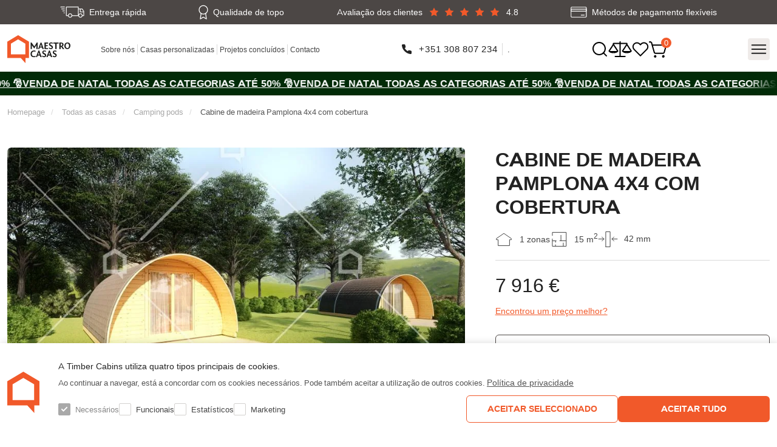

--- FILE ---
content_type: text/html; charset=UTF-8
request_url: https://maestrocasas.pt/pamplona-4x4-com-cobertura/
body_size: 24185
content:

<!DOCTYPE html>
<html lang="pt">
<head>
    <meta charset="UTF-8">
    <meta http-equiv="X-UA-Compatible" content="IE=edge">
    <meta name="viewport" content="width=device-width, initial-scale=1.0, maximum-scale=1">
    <title>Cabine de madeira Pamplona 4x4 com cobertura 15.27 m² por 7,916 €</title>
        <meta name="description" content="Cabine de madeira Pamplona 4x4 com cobertura 15.27 m² por apenas 7,916 €. Cabine de madeira Pamplona 4x4 com cobertura de alta qualidade, de acordo com os seus desejos. Nós produzimos entre 6-8 semanas.">
    <meta name="robots" content="index, follow, max-snippet:-1, max-video-preview:-1, max-image-preview:large">
    <link rel="icon" sizes="32x32" href="/build/images/timber/shop/icons/favicon-32x32.png">
    <link rel="icon" sizes="192x192" href="/build/images/timber/shop/icons/favicon-192x192.png">
    <link rel="apple-touch-icon" href="/build/images/timber/shop/icons/favicon-180x180.png">

        
        <meta property="og:title" content="Cabine de madeira Pamplona 4x4 com cobertura 15.27 m² por 7,916 €" />
    <meta property="og:type"  content="website" />
    <meta property="og:image" content="/uploads/product/71/pamplona_4x4_su_stogeliu_6482fd606b08c-886x590.webp" />
    <meta property="og:url"   content="https://maestrocasas.pt/pamplona-4x4-com-cobertura/" />
            
                
                    
        
        
                    <link rel="alternate" href="https://meistronamai.lt/pamplona-4x4-su-stogeliu/" hreflang="lt" />
                            
        
        
                    <link rel="alternate" href="https://dommistrza.pl/pamplona-4x4-oh/" hreflang="pl" />
                                                
                                                <link hreflang="x-default" href="https://maestrocabins.co.uk/pamplona-4x4-with-overhang/" rel="alternate">
                    
        
                    <link rel="alternate" href="https://maestrocabins.co.uk/pamplona-4x4-with-overhang/" hreflang="en-GB" />
                            
        
        
                    <link rel="alternate" href="https://maestrochalet.fr/pamplona-4x4-oh/" hreflang="fr" />
                            
        
        
                    <link rel="alternate" href="https://meistaramajas.lv/pamplona-4x4-oh/" hreflang="lv" />
                            
        
        
                    <link rel="alternate" href="https://maestroholzbau.de/pamplona-4x4-mit-vordach/" hreflang="de" />
                            
        
        
                    <link rel="alternate" href="https://maestrotuinhuizen.nl/pamplona-4x4-oh/" hreflang="nl" />
                            
        
        
                    <link rel="alternate" href="https://maestrocase.it/pamplona-4x4-oh/" hreflang="it" />
                            
        
                            
                    <link rel="alternate" href="https://maestrocasas.pt/pamplona-4x4-com-cobertura/" hreflang="pt" />
                            
        
        
                    <link rel="alternate" href="https://maestrocasas.es/pamplona-4x4-oh/" hreflang="es" />
                            
        
        
                    <link rel="alternate" href="https://maestrofahaz.hu/pamplona-4x4-fahaz-elotetovel/" hreflang="hu" />
                                                
        
        
                    <link rel="alternate" href="https://maestrocasas.gr/pamplona-4x4-me-proeksochi/" hreflang="el" />
                            
        
        
                    <link rel="alternate" href="https://maestrodomy.sk/pamplona-4x4-m-s-previsom/" hreflang="sk" />
                            
        
        
                    <link rel="alternate" href="https://maestrodomy.cz/pamplona-4x4-m-s-pristreskem/" hreflang="cs" />
            

    
                <link rel="canonical" href="https://maestrocasas.pt/pamplona-4x4-com-cobertura/" />
                <link rel="stylesheet" href="/build/6823.0bf17192.css"><link rel="stylesheet" href="/build/app.998802e8.css">
    

                <script type="text/javascript">
            window.omnisend = window.omnisend || [];
            omnisend.push(["brandID", "697235e1358f8efef9b6ec29"]);
            omnisend.push(["track", "$pageViewed"]);
            !function () {
                var e = document.createElement("script");
                e.type = "text/javascript";
                e.async = !0;
                e.src = "https://omnisnippet1.com/inshop/launcher-v2.js";
                var t = document.getElementsByTagName("script")[0];
                t.parentNode.insertBefore(e, t)
            }();
        </script>
    
                                                                                                                                                            <!-- Google Tag Manager -->
        <script>
            async function loadGTM() {
                const unixTimestampMillis = Date.now();
                let event_id = "9u123jsg14m07mbf8cph5hkfop" + unixTimestampMillis;

                let region = "PT";
                let hashedCountry = region ? await sha256Hash(region) : "";

                let fbc = "";
                let fbp = "";

                let data = {
                    'event': 'PageView',
                    'event_id': event_id,
                    'country': hashedCountry,
                    'client_ip_address': "3.145.50.145",
                    'client_user_agent': "Mozilla/5.0 (Macintosh; Intel Mac OS X 10_15_7) AppleWebKit/537.36 (KHTML, like Gecko) Chrome/131.0.0.0 Safari/537.36; ClaudeBot/1.0; +claudebot@anthropic.com)",
                    'external_id': "9u123jsg14m07mbf8cph5hkfop"
                }

                if (fbc) {
                    data.fbc = fbc;
                }

                if (fbp) {
                    data.fbp = fbp;
                }

                window.dataLayer = window.dataLayer || [];
                window.dataLayer.push(data);

                (function (w, d, s, l, i) {
                    w[l] = w[l] || [];
                    w[l].push({
                        'gtm.start':
                            new Date().getTime(), event: 'gtm.js'
                    });
                    var f = d.getElementsByTagName(s)[0],
                        j = d.createElement(s), dl = l != 'dataLayer' ? '&l=' + l : '';
                    j.async = true;
                    j.src =
                        'https://www.googletagmanager.com/gtm.js?id=' + i + dl;
                    f.parentNode.insertBefore(j, f);
                })(window, document, 'script', 'dataLayer', 'GTM-T4DBBBH');

                fetch('/track-contact', {
                    method: 'POST',
                    headers: {'Content-Type': 'application/json'},
                    body: JSON.stringify({
                        event_id: event_id,
                        event_name: "PageView",
                        referer: document.referrer
                    })
                });
            }
        </script>
        <!-- End Google Tag Manager -->
    
    
                
            <script>
            function getUserId() {

                let session_id = '';
                let user_id = '';
                let utm_campaign = '';
                let ga_cookie = document.cookie.split('; ').find(row => row.startsWith('_ga_'));
                if (document.cookie.split('; ').find(row => row.startsWith('_ga'))) {
                    user_id = document.cookie.split('; ').find(row => row.startsWith('_ga')).split('=')[1].split('.').slice(2).join('.');
                }

                if (ga_cookie) {
                    session_id = ga_cookie.split('=')[1].split('.')[2];
                }

                if (sessionStorage.getItem('utm_campaign')) {
                    utm_campaign = sessionStorage.getItem('utm_campaign');
                }
                return 'user_id: ' + user_id + ', session_id: ' + session_id + ', utm_campaign: ' + utm_campaign;
            }

            (function (d, t) {
                var v = d.createElement(t),
                    s = d.getElementsByTagName(t)[0];
                v.onload = function () {
                    window.voiceflow.chat.load({
                        verify: {
                            projectID: '663cd8407dc6cf80c17b9c19'
                        },
                        url: 'https://general-runtime.voiceflow.com/',
                        versionID: 'production',
                        userID: getUserId()
                    }).then(() => {

                        (function fixVFDesktop() {
                            const MEDIA = '(min-width: 768px)';

                            function run() {
                                const host = document.querySelector('#voiceflow-chat');
                                if (!host || !host.shadowRoot) {
                                    requestAnimationFrame(run);
                                    return;
                                }

                                const root = host.shadowRoot;

                                if (!root.querySelector('style[data-vf-desktop-fix]')) {
                                    const st = document.createElement('style');
                                    st.setAttribute('data-vf-desktop-fix', '1');
                                    st.textContent = `
                                        @media ${MEDIA} {
                                          :host, div[class*="vfrc-widget--chat"] {
                                            height: auto !important;
                                            max-height: none !important;

                                          }

                                          article[class*="vfrc-chat"] {
                                            --vf-max-h: min(80vh, 560px);
                                            height: auto !important;
                                            max-height: var(--vf-max-h) !important;
                                            overflow: hidden !important;
                                            display: flex !important;
                                            flex-direction: column !important;
                                          }

                                          article[class*="vfrc-chat"] > header,
                                          article[class*="vfrc-chat"] > footer {
                                            flex: 0 0 auto !important;
                                          }

                                          main[class*="vfrc-chat__dialog"] {
                                            flex: 1 1 auto !important;
                                            min-height: 0 !important;
                                            overflow: auto !important;
                                            overscroll-behavior: contain !important;
                                          }

                                          div[class*="c-jJnANo"] { padding: 22px 30px !important; }
                                        }`;
                                    root.appendChild(st);
                                }

                                ['article[class*="vfrc-chat"]', 'main[class*="vfrc-chat__dialog"]']
                                    .forEach(sel => {
                                        const el = root.querySelector(sel);
                                        if (el) {
                                            el.style.removeProperty('height');
                                            el.style.removeProperty('max-height');
                                            el.style.removeProperty('overflow');
                                        }
                                    });
                            }

                            run();
                            const mq = window.matchMedia(MEDIA);
                            (mq.addEventListener ? mq.addEventListener('change', run) : mq.addListener(run));
                            window.addEventListener('resize', run);
                        })();

                        var isMobile = window.innerWidth <= 1024;
                        var lastOpenTime = localStorage.getItem('chatOpenTime');
                        var currentTime = new Date().getTime();
                        var timeDiff = currentTime - new Date(lastOpenTime).getTime();
                        var timeLimit = 35 * 60 * 1000; // 35 minutes

                        if (lastOpenTime && timeDiff > timeLimit) {
                            setTimeout(function () {
                                // window.voiceflow.chat.open();
                                // localStorage.setItem('chatIsOpen', 'true');
                                // localStorage.setItem('chatOpenTime', new Date().toISOString());
                            }, (isMobile) ? 15000 : 5000);
                        } else if (!lastOpenTime || localStorage.getItem('chatIsOpen') !== 'true') {
                            setTimeout(function () {
                                // window.voiceflow.chat.open();
                                // localStorage.setItem('chatIsOpen', 'true');
                                // localStorage.setItem('chatOpenTime', new Date().toISOString());
                            }, (isMobile) ? 15000 : 5000);
                        } else {
                            window.voiceflow.chat.close();
                        }
                    });
                }
                v.src = "https://cdn.voiceflow.com/widget/bundle.mjs";
                v.type = "text/javascript";
                s.parentNode.insertBefore(v, s);
            })(document, 'script');
        </script>
    
                                                                                                                                                                                            
    
    <!-- TrustBox script -->
    <script type="text/javascript" src="//widget.trustpilot.com/bootstrap/v5/tp.widget.bootstrap.min.js" async></script>
    <!-- End TrustBox script -->

    </head>

<body class="product">
        <!-- Google Tag Manager (noscript) -->
    <noscript>
        <iframe src="https://www.googletagmanager.com/ns.html?id=GTM-T4DBBBH"
                height="0" width="0" style="display:none;visibility:hidden"></iframe>
    </noscript>
    <!-- End Google Tag Manager (noscript) -->
    

    

<header>
    <div class="searchbar">
        <div class="wrap">
            <form method="GET" action="/search-pt/">
                <div class="search-input">
                    <input name="query" class="live-search" type="text"
                           placeholder="Busca">
                    <button type="submit"></button>
                </div>
                <div class="search-dropdown">
                </div>
            </form>
            <button type="button" class="close"></button>
        </div>
    </div>
    <div class="infobar">
        <div class="wrap">
            <div class="delivery">Entrega rápida</div>
            <div class="quality">Qualidade de topo</div>
            <div class="rating"
                 onclick="window.location.href='/review-pt/';"
                 style="cursor: pointer;">
                <span>Avaliação dos clientes</span>
                <div class="stars">
                                                                                                                <div class="star on"></div>
                                                                                                <div class="star on"></div>
                                                                                                <div class="star on"></div>
                                                                                                <div class="star on"></div>
                                                                                                <div class="star on"></div>
                                                            </div>
                <span>4.8</span>
            </div>
            <div class="payment">Métodos de pagamento flexíveis</div>
        </div>
    </div>
    <div class="mainbar">
        <div class="wrap">
            <a href="/" class="logo"><img
                        width="121" height="54"
                        src="/uploads/region/PT-64180c543a426.svg"
                        alt="maestrocasas.pt"></a>
            <ul class="info-list">
                <li>
                    <a href="/sobre-nos/">Sobre nós</a>
                </li>
                <li>
                    <a href="/casas-personalizadas/">Casas personalizadas</a>
                </li>
                <li>
                    <a href="/projetos-concluidos/">Projetos concluídos</a>
                </li>
                <li>
                    <a href="/contacto/">Contacto</a>
                </li>
            </ul>
            <ul class="contact-list">
                <li>
                                                                                                    <a class="header-phone-link track-contact" data-type="phone"
                                                            data-href="tel:+351 308 807 234"
                                data-value="+351 308 807 234"
                                                >+351 308 807 234</a>
                </li>
                <li>.</li>
            </ul>
            <div class="buttons">
                <button type="button" class="search-btn"></button>
                <a href="/compare-pt/" class="compare-btn"
                   data-count="0"></a>
                <a href="/wishlist-pt/" class="wishlist-btn"
                   data-count="0"></a>
                                    <div class="cart-btn">
                        


<a href="#" class="cart-ico" data-count="0"></a>
<div class="cart-dropdown">
            <p>O seu carrinho de compras está vazio</p>
    </div>
<script>
    function gtm_event_remove_from_cart(element) {
        if(typeof dataLayer !== 'undefined') {
            dataLayer.push({ ecommerce: null });  // Clear the previous ecommerce object.
            dataLayer.push({
                event: "remove_from_cart",
                ecommerce: {
                    currency: "EUR",
                    value: parseInt($(element).attr('data-price')) - parseInt($(element).attr('data-discount')),
                    items: [
                        {
                            item_id: $(element).attr('data-code'),
                            item_name: $(element).attr('data-name'),
                            affiliation: "TimberCabins pt",
                            discount: parseInt($(element).attr('data-discount')),
                            price: parseInt($(element).attr('data-price')),
                            item_variant: $(element).attr('data-wall-name'),
                            item_category: $(element).attr('data-category'),
                            quantity: 1
                        }
                    ]
                }
            });
        }
    }
</script>                    </div>
                            </div>
            <button type="button" class="find-btn">Encontre-nos</button>
        </div>
    </div>
    
<div class="navbar">
    <div class="wrap">
        <nav>
            <ul>
                <li>
                    <a href="/descontos/">Descontos</a>
                </li>
                                                                                        <li class="">
                                <a href="/todas-as-casas/">Todas as casas</a>
                                                            </li>
                                                    <li class="">
                                <a href="/loja-virtual/">Loja virtual</a>
                                                            </li>
                                                    <li class="has-child">
                                <a href="/casas-modulares/">Casas modulares</a>
                                                                    <div class="megamenu">
                                        <ul>
                                                                                            <li>
                                                    <a href="/casas-modulares/casas-ate-30-m2/">Casas até 30 m2</a>
                                                </li>
                                                                                            <li>
                                                    <a href="/casas-modulares/casas-30-60-m2/">Casas 30-60 m2</a>
                                                </li>
                                                                                            <li>
                                                    <a href="/casas-modulares/casas-a-partir-de-60-m2/">Casas a partir de 60 m2</a>
                                                </li>
                                                                                            <li>
                                                    <a href="/casas-modulares/casas-com-acabamento-parcial/">Casas com acabamento parcial</a>
                                                </li>
                                                                                            <li>
                                                    <a href="/casas-modulares/casas-totalmente-mobiladas/">Casas totalmente mobiladas</a>
                                                </li>
                                                                                    </ul>
                                    </div>
                                                            </li>
                                                    <li class="has-child">
                                <a href="/casas-de-madeira/">Casas de madeira</a>
                                                                    <div class="megamenu">
                                        <ul>
                                                                                            <li>
                                                    <a href="/casas-de-madeira/bungalows-de-madeira/">Bungalows de madeira</a>
                                                </li>
                                                                                            <li>
                                                    <a href="/casas-de-madeira/casas-de-madeira-baratas/">Casas de madeira baratas</a>
                                                </li>
                                                                                            <li>
                                                    <a href="/casas-de-madeira/casas-de-madeira-pequenas/">Casas de madeira pequenas</a>
                                                </li>
                                                                                            <li>
                                                    <a href="/casas-de-madeira/casas-de-madeira-modernas/">Casas de madeira modernas</a>
                                                </li>
                                                                                    </ul>
                                    </div>
                                                            </li>
                                                    <li class="has-child">
                                <a href="/abrigos-de-jardins/">Abrigos de jardins</a>
                                                                    <div class="megamenu">
                                        <ul>
                                                                                            <li>
                                                    <a href="/abrigos-de-jardins/quiosques/">Quiosques</a>
                                                </li>
                                                                                            <li>
                                                    <a href="/abrigos-de-jardins/camping-pods/">Camping pods</a>
                                                </li>
                                                                                            <li>
                                                    <a href="/abrigos-de-jardins/estudios/">Estúdios</a>
                                                </li>
                                                                                            <li>
                                                    <a href="/abrigos-de-jardins/abrigos-de-jardim-baratos/">Abrigos de jardim baratos</a>
                                                </li>
                                                                                            <li>
                                                    <a href="/abrigos-de-jardins/abrigos-de-jardim-modernos/">Abrigos de jardim modernos</a>
                                                </li>
                                                                                    </ul>
                                    </div>
                                                            </li>
                                                    <li class="has-child">
                                <a href="/casas-pre-fabricadas/">Casas pré-fabricadas</a>
                                                                    <div class="megamenu">
                                        <ul>
                                                                                            <li>
                                                    <a href="/casas-pre-fabricadas/saunas/">Saunas</a>
                                                </li>
                                                                                            <li>
                                                    <a href="/casas-pre-fabricadas/casas-pre-fabricadas-baratas/">Casas pré-fabricadas baratas</a>
                                                </li>
                                                                                            <li>
                                                    <a href="/casas-pre-fabricadas/casas-pre-fabricadas-moveis/">Casas pré-fabricadas móveis</a>
                                                </li>
                                                                                    </ul>
                                    </div>
                                                            </li>
                                                    <li class="has-child">
                                <a href="/garagens/">Garagens</a>
                                                                    <div class="megamenu">
                                        <ul>
                                                                                            <li>
                                                    <a href="/garagens/garagens-baratas/">Garagens baratas</a>
                                                </li>
                                                                                            <li>
                                                    <a href="/garagens/garagens-modernas/">Garagens modernas</a>
                                                </li>
                                                                                    </ul>
                                    </div>
                                                            </li>
                                                    <li class="has-child">
                                <a href="/telheiros-e-pergolas/">Telheiros e pérgolas</a>
                                                                    <div class="megamenu">
                                        <ul>
                                                                                            <li>
                                                    <a href="/telheiros-e-pergolas/telheiros-modernos/">Telheiros modernos</a>
                                                </li>
                                                                                            <li>
                                                    <a href="/telheiros-e-pergolas/telheiros-para-carros/">Telheiros para carros</a>
                                                </li>
                                                                                            <li>
                                                    <a href="/telheiros-e-pergolas/pergolas-de-madeiras/">Pérgolas de madeiras</a>
                                                </li>
                                                                                    </ul>
                                    </div>
                                                            </li>
                                                                        </ul>
        </nav>
    </div>
</div>
    <div class="marquee">
    <a href="/descontos" class="marquee-link">
        <div class="marquee-track">
            <span aria-hidden="true">Venda de Natal  todas as categorias até 50% 🎅</span>
            <span aria-hidden="true">Venda de Natal  todas as categorias até 50% 🎅</span>
            <span aria-hidden="true">Venda de Natal  todas as categorias até 50% 🎅</span>
            <span aria-hidden="true">Venda de Natal  todas as categorias até 50% 🎅</span>
            <span aria-hidden="true">Venda de Natal  todas as categorias até 50% 🎅</span>
            <span aria-hidden="true">Venda de Natal  todas as categorias até 50% 🎅</span>
            <span aria-hidden="true">Venda de Natal  todas as categorias até 50% 🎅</span>
            <span aria-hidden="true">Venda de Natal  todas as categorias até 50% 🎅</span>
            <span aria-hidden="true">Venda de Natal  todas as categorias até 50% 🎅</span>
            <span aria-hidden="true">Venda de Natal  todas as categorias até 50% 🎅</span>
        </div>
    </a>
</div>
    <div class="find-aside" data-back="Main menu">
        <div class="title">Encontre-nos</div>
                <ul>
                                            
                                                                                                        <li><a target="_blank" href="https://maestrodomy.cz/"><img
                                src="/static/timber/shop/flags/cs.svg"
                                alt="CZ">CZ
                    </a></li>                                            
                                                                    <li><a target="_blank" href="https://maestroholzbau.de/"><img
                                src="/static/timber/shop/flags/de.svg"
                                alt="DE">DE
                    </a></li>                                            
                                                                    <li><a target="_blank" href="https://maestrocasas.es/"><img
                                src="/static/timber/shop/flags/es.svg"
                                alt="ES">ES
                    </a></li>                                            
                                                                    <li><a target="_blank" href="https://maestrochalet.fr/"><img
                                src="/static/timber/shop/flags/fr.svg"
                                alt="FR">FR
                    </a></li>                                            
                                                                    <li><a target="_blank" href="https://maestrocasas.gr/"><img
                                src="/static/timber/shop/flags/gr.svg"
                                alt="GR">GR
                    </a></li>                                            
                                                                    <li><a target="_blank" href="https://maestrofahaz.hu/"><img
                                src="/static/timber/shop/flags/hu.svg"
                                alt="HU">HU
                    </a></li>                                            
                                                                    <li><a target="_blank" href="https://maestrocase.it/"><img
                                src="/static/timber/shop/flags/it.svg"
                                alt="IT">IT
                    </a></li>                                            
                                                                    <li><a target="_blank" href="https://meistronamai.lt/"><img
                                src="/static/timber/shop/flags/lt.svg"
                                alt="LT">LT
                    </a></li>                                            
                                                                    <li><a target="_blank" href="https://meistaramajas.lv/"><img
                                src="/static/timber/shop/flags/lv.svg"
                                alt="LV">LV
                    </a></li>                                            
                                                                    <li><a target="_blank" href="https://maestrotuinhuizen.nl/"><img
                                src="/static/timber/shop/flags/nl.svg"
                                alt="NL">NL
                    </a></li>                                            
                                                                    <li><a target="_blank" href="https://dommistrza.pl/"><img
                                src="/static/timber/shop/flags/pl.svg"
                                alt="PL">PL
                    </a></li>                                            
                                                                                            
                                                                    <li><a target="_blank" href="https://maestrodomy.sk/"><img
                                src="/static/timber/shop/flags/sk.svg"
                                alt="SK">SK
                    </a></li>                                            
                                                                                                        <li><a target="_blank" href="https://maestrocabins.co.uk/"><img
                                src="/static/timber/shop/flags/uk.svg"
                                alt="UK">UK
                    </a></li>                    </ul>
        <button type="button" class="close-aside"></button>
    </div>
</header>


<main>
        <div class="wrap">
                                                                                                                                                                                        
<div class="breadcrumb">
    <a href="/">Homepage</a>
            
                <a class="breadcrumb-level1" href="/todas-as-casas/">Todas as casas</a>                        <a class="breadcrumb-level2" href="/todas-as-casas/">Camping pods</a>                <a class="breadcrumb-level3" href="/pamplona-4x4-com-cobertura/">Cabine de madeira Pamplona 4x4 com cobertura</a>
    </div>                        <div class="flash" id="flash"></div>
                                                            <div class="product-wrap">
                <div class="left">
                    <div class="photo">
    <div class="main-photo">
        


<div class="tags">
                                

    
    </div>        <div class="main-photo-slider">
                            <div>
                    <a href="/uploads/product/71/pamplona_4x4_su_stogeliu_6482fd606b08c.webp" class="item"><img
                                srcset="/uploads/product/71/pamplona_4x4_su_stogeliu_6482fd606b08c-886x590.webp, /uploads/product/71/pamplona_4x4_su_stogeliu_6482fd606b08c-566x376.webp 600w"
                                sizes="(max-width: 600px) 100vw, 100vw"
                                src="/uploads/product/71/pamplona_4x4_su_stogeliu_6482fd606b08c-886x590.webp"
                                alt="pamplona 4x4 su stogeliu 6482fd606b08c"></a>
                </div>
                                                                                        <div>
                        <a href="/uploads/product/71/pamplona_4x4_su_stogeliu_6482fd942760b.webp" class="item">
                            <img
                                    data-lazy="/uploads/product/71/pamplona_4x4_su_stogeliu_6482fd942760b-886x590.webp"
                                    data-lazy-srcset="/uploads/product/71/pamplona_4x4_su_stogeliu_6482fd942760b-548x364.webp 500w"
                                    alt="pamplona 4x4 su stogeliu 6482fd942760b"></a>
                    </div>
                                                                <div>
                        <a href="/uploads/product/71/pamplona_4x4_su_stogeliu_6482fd783ed95.webp" class="item">
                            <img
                                    data-lazy="/uploads/product/71/pamplona_4x4_su_stogeliu_6482fd783ed95-886x590.webp"
                                    data-lazy-srcset="/uploads/product/71/pamplona_4x4_su_stogeliu_6482fd783ed95-548x364.webp 500w"
                                    alt="pamplona 4x4 su stogeliu 6482fd783ed95"></a>
                    </div>
                                                                <div>
                        <a href="/uploads/product/71/pamplona_4x4_su_stogeliu_6482fdec04cce.webp" class="item">
                            <img
                                    data-lazy="/uploads/product/71/pamplona_4x4_su_stogeliu_6482fdec04cce-886x590.webp"
                                    data-lazy-srcset="/uploads/product/71/pamplona_4x4_su_stogeliu_6482fdec04cce-548x364.webp 500w"
                                    alt="pamplona 4x4 su stogeliu 6482fdec04cce"></a>
                    </div>
                                                                <div>
                        <a href="/uploads/product/71/pamplona_4x4_su_stogeliu_6482fe1b57670.webp" class="item">
                            <img
                                    data-lazy="/uploads/product/71/pamplona_4x4_su_stogeliu_6482fe1b57670-886x590.webp"
                                    data-lazy-srcset="/uploads/product/71/pamplona_4x4_su_stogeliu_6482fe1b57670-548x364.webp 500w"
                                    alt="pamplona 4x4 su stogeliu 6482fe1b57670"></a>
                    </div>
                                                </div>
    </div>
            <div class="thumb-gallery">
            <button type="button" class="prev"></button>
            <div class="thumb-gallery-slider">
                                    <div>
                        <div class="item"><img
                                    src="/uploads/product/71/pamplona_4x4_su_stogeliu_6482fd606b08c-110x80.webp"
                                    alt="pamplona 4x4 su stogeliu 6482fd606b08c"></div>
                    </div>
                                                                                                                <div>
                            <div class="item"><img
                                        src="/uploads/product/71/pamplona_4x4_su_stogeliu_6482fd942760b-110x80.webp"
                                        alt="pamplona 4x4 su stogeliu 6482fd942760b"></div>
                        </div>
                                                                                <div>
                            <div class="item"><img
                                        src="/uploads/product/71/pamplona_4x4_su_stogeliu_6482fd783ed95-110x80.webp"
                                        alt="pamplona 4x4 su stogeliu 6482fd783ed95"></div>
                        </div>
                                                                                <div>
                            <div class="item"><img
                                        src="/uploads/product/71/pamplona_4x4_su_stogeliu_6482fdec04cce-110x80.webp"
                                        alt="pamplona 4x4 su stogeliu 6482fdec04cce"></div>
                        </div>
                                                                                <div>
                            <div class="item"><img
                                        src="/uploads/product/71/pamplona_4x4_su_stogeliu_6482fe1b57670-110x80.webp"
                                        alt="pamplona 4x4 su stogeliu 6482fe1b57670"></div>
                        </div>
                                                                </div>
            <button type="button" class="next"></button>
        </div>
    </div>                                                <div class="posters">
                                                    </div>
                        <div class="specifications">
    <div class="title">Características técnicas</div>
                                <div class="item">
                <div class="icon"><img
                            src="/build/images/timber/shop/icons/general-space.svg"
                            alt=""></div>
                <div class="title">
                    <p>Área de construção</p>
                </div>
                                    <div class="value">
                        <p>15.27 m<sup>2</sup></p>
                    </div>
                            </div>
                                        <div class="item">
                <div class="icon"><img
                            src="/build/images/timber/shop/icons/useful-space.svg"
                            alt=""></div>
                <div class="title">
                    <p>Área de estar</p>
                </div>
                                    <div class="value">
                        <p>14.86 m<sup>2</sup></p>
                    </div>
                            </div>
                                                            <div class="item">
                <div class="icon"><img
                            src="/build/images/timber/shop/icons/zones-count.svg"
                            alt=""></div>
                <div class="title">
                    <p>Zona num.</p>
                </div>
                                    <div class="value">
                        <p>1 </p>
                    </div>
                            </div>
                                        <div class="item">
                <div class="icon"><img
                            src="/build/images/timber/shop/icons/floors.svg"
                            alt=""></div>
                <div class="title">
                    <p>Pisos</p>
                </div>
                                    <div class="value">
                        <p>1 </p>
                    </div>
                            </div>
                                        <div class="item">
                <div class="icon"><img
                            src="/build/images/timber/shop/icons/bedrooms.svg"
                            alt=""></div>
                <div class="title">
                    <p>Quartos de dormir</p>
                </div>
                                    <div class="value">
                        <p>1 </p>
                    </div>
                            </div>
                                                            <div class="item">
                <div class="icon"><img
                            src="/build/images/timber/shop/icons/wall-height.svg"
                            alt=""></div>
                <div class="title">
                    <p>Altura da parede</p>
                </div>
                                    <div class="value">
                        <p>2530 mm</p>
                    </div>
                            </div>
                                        <div class="item">
                <div class="icon"><img
                            src="/build/images/timber/shop/icons/roof-type.svg"
                            alt=""></div>
                <div class="title">
                    <p>Tipo de telhado</p>
                </div>
                                    <div class="value">
                        <p>Suporte </p>
                    </div>
                            </div>
                                                                                                                                            <div class="item">
                <div class="icon"><img
                            src="/build/images/timber/shop/icons/wall-width.svg"
                            alt=""></div>
                <div class="title">
                    <p>Espessura da parede</p>
                </div>
                                                        <div class="value ">
                        <p>42 mm</p>
                                            </div>
                            </div>
                                    </div>
                </div>
                <div class="right">
                    <h1>Cabine de madeira Pamplona 4x4 com cobertura</h1>
                    <div class="main-info">
                        <div class="col">
                            
<div class="props">
    <div><p> 1  zonas</p></div>
    <div><p>
                             15  m<sup>2</sup>
                    </p></div>
                        <div><p>42 mm</p></div>
            </div>
                        </div>
                        <div class="col">
                                                                                        <div class="price">
                                    <p class="product-price inner"
                                       data-price="0"
                                       data-curr="€"
                                       data-text="ㅤ">7 916 €
                                                                                    <span>ㅤ</span></p>
                                </div>
                                                        <button type="button"
                                    id="popup-price">Encontrou um preço melhor?</button>
                        </div>
                    </div>
                    <div class="double-buttons">
                        <!-- if in wishlist add .active -->
                        <button type="button" id="toWishlist" class="toWishlist"
                                data-id="71"
                                data-price="7916"
                                data-name="Cabine de madeira Pamplona 4x4 com cobertura"
                                data-code="S0014"
                                data-discount="0"
                                data-trans-add="Recordar"
                                data-trans-remove="Esquecer"
                                class="active">Recordar</button>
                        <button type="button" id="toCompare"
                                data-id="71"
                                data-trans-add="Adicionar à comparação"
                                data-trans-remove="Remover da comparação">
                                                            Adicionar à comparação
                                                    </button>
                    </div>
                    <form id="additionalChoicesForm" class="additional-choices">
                        <button type="button" class="additional-choices__dropdown">Outras opções</button>
                        <div class="choicesView">
                            
<div class="title">Outras opções</div>
    


                        </div>
                    </form>
                    <div class="additional-choices__buttons">
                        <div class="double-buttons">
                            <button type="button" class="popup-request">Enviar pedido</button>
                                                    </div>
                    </div>
                    <div class="request__mobile">
                        <form name="contact_form_in_mobile" method="post" id="form" class="content" data-url="https://maestrocasas.pt/pamplona-4x4-com-cobertura/#form" data-entity="contact_form_in_mobile" enctype="multipart/form-data">
                        <div class="title">Enviar pedido</div>
                                <div class="row">
                                    <div class="double-input">
                                        <div class="input  required ">
                                            <div class="input-frame">
                                                <input type="text" id="contact_form_in_mobile_name" name="contact_form_in_mobile[name]" placeholder="Nome, apelido" class="form-control" />
                                            </div>
                                        </div>
                                        <div class="input  required ">
                                            <div class="input-frame">
                                                <input type="text" id="contact_form_in_mobile_email" name="contact_form_in_mobile[email]" placeholder="E-mail" class="form-control" />
                                            </div>
                                        </div>
                                    </div>
                                    <div class="double-input">
                                        <div class="input  required ">
                                            <div class="input-frame">
                                                <input type="text" id="contact_form_in_mobile_phone" name="contact_form_in_mobile[phone]" placeholder="Número de telefone, +351" class="form-control" />
                                            </div>
                                        </div>
                                        <label for="contact_form_in_mobile_date" class="date-input">
                                            <input type="text" id="contact_form_in_mobile_date" name="contact_form_in_mobile[date]" placeholder="Escolher a hora da Contacto" class="form-control" />
                                        </label>
                                    </div>
                                    <div class="file-input-wrap">
                                        <div class="file-input">
                                            <input type="file" id="chooseFile" multiple=""
                                                   name="contact_form_in_mobile[files][]">
                                            <label for="chooseFile">
                                                <span>Anexar ficheiro (PDF, JPG, PNG até 5 MB)</span>
                                            </label>
                                            <div class="addedFiles" id="addedFiles"></div>
                                        </div>
                                    </div>
                                    <div class="double-input">
                                        <div class="input textarea required">
                                            <div class="input-frame">
                                                <textarea id="contact_form_in_mobile_text" name="contact_form_in_mobile[text]" placeholder="Texto da mensagem" class="form-control"></textarea>
                                            </div>
                                        </div>
                                        <div class="emailConfirm">
                                            <input type="email" id="contact_form_in_mobile_emailConfirm" name="contact_form_in_mobile[emailConfirm]" class="purpose form-control" />
                                        </div>

                                        <div class="info">
                                            <label for="contact_form_in_mobile_terms" class="checkbox ">
                                                <input type="checkbox" id="contact_form_in_mobile_terms" name="contact_form_in_mobile[terms]" value="1">
                                                <span class="c-box"></span>
                                                <span class="c-text">Aceito que as minhas informações pessoais sejam utilizadas e armazenadas no sítio Web. Informações adicionais sobre a forma como armazenamos as suas informações podem ser encontradas na nossa <a class="nolink" href="/politica-de-compra-e-venda-na-loja-online-maestrocasas-pt/" target="_blank">Política de privacidade</a></span>
                                            </label>
                                        </div>
                                    </div>
                                </div>
                            <button type="submit" class="btn orange">Enviar</button>
                            <input type="hidden" id="contact_form_in_mobile__token" name="contact_form_in_mobile[_token]" value="9d249f45f11.qmOXxmdL4EPDMpnIgabYtITbDBtKUd0hNo4_klI0SmQ.-SvukwgvqySlYtyZ0JOHjPy1WmINIZtJe7topmt7M1OdC7qoHwawCrdE2A" />
                        </form>
                    </div>
                    <div class="delivery-section">
                                                    <div class="delivery-time">
                                <p>Produ&ccedil;&atilde;o e entrega no prazo de 6 a 8 semanas ap&oacute;s a encomenda.</p>

<p>O pre&ccedil;o &eacute; provis&oacute;rio. O pre&ccedil;o final &eacute; calculado quando o projeto &eacute; acordado com o gestor.&nbsp;</p>
                            </div>
                                                                    </div>
                                            <div class="project-manager">
                            <div class="photo">
                                                                    <img src="/static/timber/shop/placeholders/request-avatar_172x172.png"
                                         alt="">
                                                            </div>
                            <div class="text">
                                <div class="job-title">PARCEIRO NA REGIÃO NORTE (PORTO)</div>
                                <div class="name">Alexandre Figueiredo</div>
                                <a href="tel:+351 967 658 723">+351 967 658 723</a>
                                <a class="header-phone-link " href="mailto:Porto@Maestrocasas.pt">Porto@Maestrocasas.pt</a>
                                <button type="button"
                                        class="popup-request">Perguntar</button>
                            </div>
                        </div>
                                        <div class="bank">
                                                                    </div>
                                            <div class="help-section">
                                                            <button type="button" id="popup-drawings">Desenhos</button>
                                                                                                            </div>
                                    </div>
            </div>
        </div>
                    <div class="description" data-more="Leia mais" style="--background: url('/uploads/product/71/pamplona_4x4_su_stogeliu_6482fd606b08c-886x590.webp')">
                <div class="wrap">
                    <div class="title">Descrição</div>
                    <div class="text">
                        <p>Descubra o equil&iacute;brio perfeito entre design e funcionalidade com a nossa casa de campismo de 4x4 metros. 15,27 m&sup2; de &aacute;rea total, em que cada cent&iacute;metro foi cuidadosamente pensado. O espa&ccedil;o interior de 14,86 m&sup2; inclui uma sala de estar e uma kitchenette, tornando-o num local ideal para relaxar.<br />
&nbsp; &nbsp;Um dossel sobre a porta da frente proporciona sombra em dias ensolarados, tornando a vida ao ar livre ainda mais agrad&aacute;vel. Al&eacute;m disso, a cobertura &eacute; revestida com telhas betuminosas de alta qualidade. N&atilde;o s&atilde;o apenas dur&aacute;veis, como tamb&eacute;m est&atilde;o dispon&iacute;veis em v&aacute;rias cores.<br />
A constru&ccedil;&atilde;o da parede s&oacute;lida com 2530 mm de altura e 42 mm de espessura &eacute; s&oacute;lida e proporciona uma sensa&ccedil;&atilde;o de seguran&ccedil;a e conforto. A sala pode ser facilmente convertida num quarto ou at&eacute; escrit&oacute;rio, dependendo dos seus desejos e necessidades. Quer procure um local tranquilo para relaxar, trabalhar ou ambos, esta casa adapta-se ao seu estilo de vida.</p>
                    </div>
                </div>
            </div>
                <div class="wrap">
            <div class="dynamic-section">
    <div class="left">
        <div class="title">Incluído no preço base</div>
        <div class="section-nav">
                                                                    <div class="section-label">
                        <div class="icon">
                                                            <img
                                        src="/build/images/timber/shop/icons/roof-warming.svg"
                                        alt="">
                                <img
                                        src="/build/images/timber/shop/icons/roof-warming_hover.svg"
                                        alt=""
                                        class="hover">
                                                    </div>
                        <p>Chão de Madeira, Paredes, Estruturas de Telhado e Vigas</p>
                    </div>
                                                                                    <div class="section-label">
                        <div class="icon">
                                                            <img
                                        src="/build/images/timber/shop/icons/free-delivery.svg"
                                        alt="">
                                <img
                                        src="/build/images/timber/shop/icons/free-delivery_hover.svg"
                                        alt=""
                                        class="hover">
                                                    </div>
                        <p>Entrega Gratuita</p>
                    </div>
                                                                                    <div class="section-label">
                        <div class="icon">
                                                            <img
                                        src="/build/images/timber/shop/icons/wooden-windows.svg"
                                        alt="">
                                <img
                                        src="/build/images/timber/shop/icons/wooden-windows_hover.svg"
                                        alt=""
                                        class="hover">
                                                    </div>
                        <p>Janelas de Madeira</p>
                    </div>
                                                                                    <div class="section-label">
                        <div class="icon">
                                                            <img
                                        src="/build/images/timber/shop/icons/doors.svg"
                                        alt="">
                                <img
                                        src="/build/images/timber/shop/icons/doors_hover.svg"
                                        alt=""
                                        class="hover">
                                                    </div>
                        <p>Portas de Madeira</p>
                    </div>
                                                                                    <div class="section-label">
                        <div class="icon">
                                                            <img
                                        src="/build/images/timber/shop/icons/measurments.svg"
                                        alt="">
                                <img
                                        src="/build/images/timber/shop/icons/measurments_hover.svg"
                                        alt=""
                                        class="hover">
                                                    </div>
                        <p>Planos e Modificações de Casas</p>
                    </div>
                                                                                    <div class="section-label">
                        <div class="icon">
                                                            <img
                                        src="/build/images/timber/shop/icons/terrace-wood.svg"
                                        alt="">
                                <img
                                        src="/build/images/timber/shop/icons/terrace-wood_hover.svg"
                                        alt=""
                                        class="hover">
                                                    </div>
                        <p>Tábuas do Terraço</p>
                    </div>
                                    </div>
    </div>
    <div class="right">
                                                    <div class="section" id="chao-de-madeira-paredes-estruturas-de-telhado-e-vigas">
                    <div class="col">
                        <div class="section-title">Chão de Madeira, Paredes, Estruturas de Telhado e Vigas</div>
                        <div class="text">
                            <p>Ch&atilde;o de Madeira<br />
O nosso ch&atilde;o &eacute; feito de madeira de elevada qualidade, e as t&aacute;buas t&ecirc;m a forma de l&iacute;ngua e possuem ranhuras para assegurar uma liga&ccedil;&atilde;o mais forte. A espessura do piso &eacute; de 19 mm. Usamos tecnologia especial de uni&atilde;o das t&aacute;buas do ch&atilde;o, que reduz o ru&iacute;do e os rangidos e cria uma superf&iacute;cie mais lisa. Adicionalmente, as t&aacute;buas do ch&atilde;o s&atilde;o aplainadas, dando ao pavimento um aspeto moderno e elegante que se pode adaptar facilmente a qualquer estilo de interior.&nbsp;As vigas de funda&ccedil;&atilde;o e as vigas do piso s&atilde;o impregnadas com um preservativo verde para madeira.</p>

<p>Paredes, Estruturas de Telhado e Vigas<br />
Constru&iacute;mos paredes e pisos de madeira da mais alta qualidade, de acordo com a espessura do projeto escolhido (ver especifica&ccedil;&otilde;es do projeto). Se o cliente solicitar uma parede com uma largura de sec&ccedil;&atilde;o transversal de 90 mm ou mais, normalmente oferecemos como solu&ccedil;&atilde;o glulam, que &eacute; de maior qualidade. Em alternativa, podemos tamb&eacute;m oferecer madeira maci&ccedil;a, que &eacute; mais barata do que o glulam. As nossas t&aacute;buas de telhado padr&atilde;o possuem uma espessura de 17 mm. As t&aacute;buas de telhado mais espessas (19 mm ou 28 mm) tamb&eacute;m s&atilde;o op&ccedil;&atilde;o, se necess&aacute;rio. As dimens&otilde;es das vigas em projetos de casas dependem do projeto escolhido, sendo as vigas de 44&times;140 mm as mais comuns.</p>
                                                    </div>
                    </div>
                                    </div>
                                                                <div class="section" id="entrega-gratuita">
                    <div class="col">
                        <div class="section-title">Entrega Gratuita</div>
                        <div class="text">
                            <p>A entrega est&aacute; inclu&iacute;da no pre&ccedil;o do produto. N&atilde;o ter&aacute; de pagar a entrega como extra.</p>

<p>As condi&ccedil;&otilde;es de entrega gratuita n&atilde;o s&atilde;o v&aacute;lidas se a entrega for efectuada numa zona n&atilde;o continental do pa&iacute;s (ilhas, etc.), ou se as condi&ccedil;&otilde;es de entrega forem complicadas devido a uma localiza&ccedil;&atilde;o particularmente dif&iacute;cil ou a condi&ccedil;&otilde;es legais.&nbsp;</p>

<p>Para casos espec&iacute;ficos, consultar os nossos respons&aacute;veis comerciais.</p>
                                                    </div>
                    </div>
                                    </div>
                                                                <div class="section" id="janelas-de-madeira">
                    <div class="col">
                        <div class="section-title">Janelas de Madeira</div>
                        <div class="text">
                            <p>Fabricamos todas as janelas de madeira inclu&iacute;das no pre&ccedil;o total do projeto que escolher. O nosso pre&ccedil;o padr&atilde;o inclui janelas da Linha Silver, as quais apresentam fun&ccedil;&atilde;o de abertura para fora. As nossas janelas s&atilde;o fabricadas em madeira de alta qualidade, garantindo assim resist&ecirc;ncia e durabilidade. Apresentam uma unidade de vidro duplo com g&aacute;s arg&oacute;nio, o que melhora a sua efici&ecirc;ncia t&eacute;rmica e reduz a passagem do ru&iacute;do. Os vidros t&ecirc;m uma espessura de 14 mm (4+6+4), o que as torna ideais para uma utiliza&ccedil;&atilde;o segura e de elevada qualidade. Estas janelas de madeira s&atilde;o a escolha perfeita para criar um ambiente dom&eacute;stico acolhedor, quente e seguro.</p>
                                                            <a target="_blank" href="/uploads/attribute/Langai-durys-9psl-PT-2025-02-03-67e435b29912f.pdf">Ver PDF</a>
                                                    </div>
                    </div>
                                    </div>
                                                                <div class="section" id="portas-de-madeira">
                    <div class="col">
                        <div class="section-title">Portas de Madeira</div>
                        <div class="text">
                            <p>Usamos somente madeira da mais elevada qualidade no nosso processo de produ&ccedil;&atilde;o e temos todo o cuidado ao trabalh&aacute;-la, por forma a oferecer portas fortes e dur&aacute;veis. O nosso pre&ccedil;o padr&atilde;o inclui portas da Linha Silver, adequadas tanto para instala&ccedil;&atilde;o interior como exterior. As nossas portas s&atilde;o fixadas com uma fechadura especial que oferece uma sensa&ccedil;&atilde;o de seguran&ccedil;a e tranquilidade.</p>

<p>No que diz respeito &agrave;s portas, oferecemos duas possibilidades de escolha: madeira completa ou uma combina&ccedil;&atilde;o de madeira e vidro duplo, assim pode escolher de acordo com as suas necessidades, gosto, e fun&ccedil;&atilde;o da porta. Acreditamos que as nossas portas de madeira n&atilde;o s&atilde;o apenas uma solu&ccedil;&atilde;o pr&aacute;tica e fi&aacute;vel, mas tamb&eacute;m um excelente elemento de design interior que far&aacute; com a sua casa seja acolhedora e quente. Todas as portas de cada projeto est&atilde;o inclu&iacute;das no pre&ccedil;o, pelo que n&atilde;o tem de se preocupar com custos adicionais com estes elementos.</p>
                                                            <a target="_blank" href="/uploads/attribute/Langai-durys-9psl-PT-2025-02-03-67e43a46b5be8.pdf">Ver PDF</a>
                                                    </div>
                    </div>
                                    </div>
                                                                <div class="section" id="planos-e-modificacoes-de-casas">
                    <div class="col">
                        <div class="section-title">Planos e Modificações de Casas</div>
                        <div class="text">
                            <p>O pacote padr&atilde;o inclui desenhos t&eacute;cnicos, quatro vistas das laterais, planos dos pisos, e instru&ccedil;&otilde;es de montagem. Podem ser realizadas pequenas modifica&ccedil;&otilde;es com a ajuda de um gestor, no momento da encomenda. Com pequenas modifica&ccedil;&otilde;es referimo-nos a altera&ccedil;&otilde;es que n&atilde;o afetam a estrutura do edif&iacute;cio. Por exemplo, pode pedir para mover janelas ou fazer pequenas altera&ccedil;&otilde;es nas paredes internas ou portas onde a estrutura n&atilde;o ser&aacute; afetada. Contudo, notamos que n&atilde;o ser&atilde;o feitas altera&ccedil;&otilde;es nas fechaduras.<br />
&nbsp;</p>
                                                    </div>
                    </div>
                                    </div>
                                                                <div class="section" id="tabuas-do-terraco">
                    <div class="col">
                        <div class="section-title">Tábuas do Terraço</div>
                        <div class="text">
                            <p>Utilizamos t&aacute;buas impregnadas com uma espessura de 25 mm para os nossos terra&ccedil;os. Estas t&aacute;buas de terra&ccedil;os s&atilde;o dur&aacute;veis e requerem menos manuten&ccedil;&atilde;o. Adicionalmente, as t&aacute;buas dos terra&ccedil;os s&atilde;o aplainadas, o que d&aacute; ao terra&ccedil;o um aspeto moderno e elegante. S&atilde;o instaladas com chanfros, que s&atilde;o ripas especialmente moldadas entre as t&aacute;buas de terra&ccedil;o para proporcionar melhor ventila&ccedil;&atilde;o e para permitir que a &aacute;gua escorra livremente do ch&atilde;o do terra&ccedil;o. Tamb&eacute;m contribuem para evitar a acumula&ccedil;&atilde;o de &aacute;gua e a forma&ccedil;&atilde;o de bolor na superf&iacute;cie do terra&ccedil;o.<br />
&nbsp;</p>
                                                    </div>
                    </div>
                                    </div>
                        </div>
</div>
            <div class="dynamic-section">
    <div class="left">
        <div class="title">Outras opções</div>
        <div class="section-nav">
                                                                                                                                                                                            </div>
    </div>
    <div class="right">
                                                                                                                                    </div>
</div>
        </div>
                    <div class="products-section">
                <div class="custom-wrap">
                    <div class="h2">Casas semelhantes</div>
                    <div class="slider">
                        <button type="button" class="prev"></button>
                        <div class="products-slider">
                            

                <div>
            


    

    <div class="product-card">
        


<div class="tags">
                                

    
    </div>        <div class="photo">
            <div class="photo-inner">
                <button
                        type="button"
                        class="fave-product "
                        data-id="78"
                        data-price="12903"
                        data-name="Cabine de madeira Oslo 4x6 com terraço e cobertura"
                        data-code="S0009"
                        data-discount="0"
                ></button>
                <div class="product-inner-slider">
                                                                                                                                                            <a href="/oslo-4x6-com-terraco-e-cobertura/" onclick="gtm_event_select_item(this)" data-price="12903" data-name="Cabine de madeira Oslo 4x6 com terraço e cobertura" data-code="S0009" data-discount="0">
                                <img
                                     srcset="/uploads/product/78/oslo_4x6_su_terasa_ir_stogeliu_648b2593e6484-370x340.webp, /uploads/product/78/oslo_4x6_su_terasa_ir_stogeliu_648b2593e6484-225x207.webp 600w"
                                     sizes="(max-width: 600px) 100vw, 100vw"
                                     data-lazy="/uploads/product/78/oslo_4x6_su_terasa_ir_stogeliu_648b2593e6484-370x340.webp"
                                     alt="oslo 4x6 su terasa ir stogeliu 648b2593e6484"
                                    loading="lazy"                                    >
                            </a>
                                            
                </div>
            </div>
            <a class="text" href="/oslo-4x6-com-terraco-e-cobertura/" >
                <p >Cabine de madeira Oslo 4x6 com terraço e cobertura</p>
            </a>
        </div>
        
<div class="props">
    <div><p>2  zonas</p></div>
    <div><p>
                            34  m<sup>2</sup>
                    </p></div>
                        <div><p>42 mm</p></div>
            </div>
        
    

    <div class="price">
        <p class="product-price"
           data-price="12903" data-curr="€" data-text="ㅤ">
            <span class="uc-sentence">Preço desde</span> 12 903 €
                    </p>
    </div>
                    <a href="/oslo-4x6-com-terraco-e-cobertura/" onclick="gtm_event_select_item(this)" data-price="12903" data-name="Cabine de madeira Oslo 4x6 com terraço e cobertura" data-code="S0009" data-discount="0"
               class="btn">Mais informações</a>
            </div>
        </div>
                    <div>
            


    

    <div class="product-card">
        


<div class="tags">
                                

    
    </div>        <div class="photo">
            <div class="photo-inner">
                <button
                        type="button"
                        class="fave-product "
                        data-id="76"
                        data-price="12378"
                        data-name="Cabine de madeira Oslo 4x6 com cobertura"
                        data-code="S0007"
                        data-discount="0"
                ></button>
                <div class="product-inner-slider">
                                                                                                                                                            <a href="/oslo-4x6-com-cobertura/" onclick="gtm_event_select_item(this)" data-price="12378" data-name="Cabine de madeira Oslo 4x6 com cobertura" data-code="S0007" data-discount="0">
                                <img
                                     srcset="/uploads/product/76/oslo_4x6_su_stogeliu_648b247e8b38e-370x340.webp, /uploads/product/76/oslo_4x6_su_stogeliu_648b247e8b38e-225x207.webp 600w"
                                     sizes="(max-width: 600px) 100vw, 100vw"
                                     data-lazy="/uploads/product/76/oslo_4x6_su_stogeliu_648b247e8b38e-370x340.webp"
                                     alt="oslo 4x6 su stogeliu 648b247e8b38e"
                                    loading="lazy"                                    >
                            </a>
                                            
                </div>
            </div>
            <a class="text" href="/oslo-4x6-com-cobertura/" >
                <p >Cabine de madeira Oslo 4x6 com cobertura</p>
            </a>
        </div>
        
<div class="props">
    <div><p>2  zonas</p></div>
    <div><p>
                            24  m<sup>2</sup>
                    </p></div>
                        <div><p>42 mm</p></div>
            </div>
        
    

    <div class="price">
        <p class="product-price"
           data-price="12378" data-curr="€" data-text="ㅤ">
            <span class="uc-sentence">Preço desde</span> 12 378 €
                    </p>
    </div>
                    <a href="/oslo-4x6-com-cobertura/" onclick="gtm_event_select_item(this)" data-price="12378" data-name="Cabine de madeira Oslo 4x6 com cobertura" data-code="S0007" data-discount="0"
               class="btn">Mais informações</a>
            </div>
        </div>
                    <div>
            


    

    <div class="product-card">
        


<div class="tags">
                                

    
    </div>        <div class="photo">
            <div class="photo-inner">
                <button
                        type="button"
                        class="fave-product "
                        data-id="75"
                        data-price="9214"
                        data-name="Cabine de madeira Oslo 4x4 com cobertura"
                        data-code="S0006"
                        data-discount="0"
                ></button>
                <div class="product-inner-slider">
                                                                                                                                                            <a href="/oslo-4x4-com-cobertura/" onclick="gtm_event_select_item(this)" data-price="9214" data-name="Cabine de madeira Oslo 4x4 com cobertura" data-code="S0006" data-discount="0">
                                <img
                                     srcset="/uploads/product/75/oslo_4x4_su_stogeliu_648b243811c2d-370x340.webp, /uploads/product/75/oslo_4x4_su_stogeliu_648b243811c2d-225x207.webp 600w"
                                     sizes="(max-width: 600px) 100vw, 100vw"
                                     data-lazy="/uploads/product/75/oslo_4x4_su_stogeliu_648b243811c2d-370x340.webp"
                                     alt="oslo 4x4 su stogeliu 648b243811c2d"
                                    loading="lazy"                                    >
                            </a>
                                            
                </div>
            </div>
            <a class="text" href="/oslo-4x4-com-cobertura/" >
                <p >Cabine de madeira Oslo 4x4 com cobertura</p>
            </a>
        </div>
        
<div class="props">
    <div><p>1  zonas</p></div>
    <div><p>
                            15  m<sup>2</sup>
                    </p></div>
                        <div><p>42 mm</p></div>
            </div>
        
    

    <div class="price">
        <p class="product-price"
           data-price="9214" data-curr="€" data-text="ㅤ">
            <span class="uc-sentence">Preço desde</span> 9 214 €
                    </p>
    </div>
                    <a href="/oslo-4x4-com-cobertura/" onclick="gtm_event_select_item(this)" data-price="9214" data-name="Cabine de madeira Oslo 4x4 com cobertura" data-code="S0006" data-discount="0"
               class="btn">Mais informações</a>
            </div>
        </div>
                    <div>
            


    

    <div class="product-card">
        


<div class="tags">
                                

    
    </div>        <div class="photo">
            <div class="photo-inner">
                <button
                        type="button"
                        class="fave-product "
                        data-id="66"
                        data-price="13189"
                        data-name="Cabine de madeira Oslo 4x6 com terraço"
                        data-code="S0005"
                        data-discount="0"
                ></button>
                <div class="product-inner-slider">
                                                                                                                                                            <a href="/oslo-4x6-com-terraco/" onclick="gtm_event_select_item(this)" data-price="13189" data-name="Cabine de madeira Oslo 4x6 com terraço" data-code="S0005" data-discount="0">
                                <img
                                     srcset="/uploads/product/66/oslo_4x6_su_terasa_648b223993721-370x340.webp, /uploads/product/66/oslo_4x6_su_terasa_648b223993721-225x207.webp 600w"
                                     sizes="(max-width: 600px) 100vw, 100vw"
                                     data-lazy="/uploads/product/66/oslo_4x6_su_terasa_648b223993721-370x340.webp"
                                     alt="oslo 4x6 su terasa 648b223993721"
                                    loading="lazy"                                    >
                            </a>
                                            
                </div>
            </div>
            <a class="text" href="/oslo-4x6-com-terraco/" >
                <p >Cabine de madeira Oslo 4x6 com terraço</p>
            </a>
        </div>
        
<div class="props">
    <div><p>2  zonas</p></div>
    <div><p>
                            34  m<sup>2</sup>
                    </p></div>
                        <div><p>42 mm</p></div>
            </div>
        
    

    <div class="price">
        <p class="product-price"
           data-price="13189" data-curr="€" data-text="ㅤ">
            <span class="uc-sentence">Preço desde</span> 13 189 €
                    </p>
    </div>
                    <a href="/oslo-4x6-com-terraco/" onclick="gtm_event_select_item(this)" data-price="13189" data-name="Cabine de madeira Oslo 4x6 com terraço" data-code="S0005" data-discount="0"
               class="btn">Mais informações</a>
            </div>
        </div>
                    <div>
            


    

    <div class="product-card">
        


<div class="tags">
                                

    
    </div>        <div class="photo">
            <div class="photo-inner">
                <button
                        type="button"
                        class="fave-product "
                        data-id="65"
                        data-price="8859"
                        data-name="Cabine de madeira Oslo 4x4 com terraço"
                        data-code="S0004"
                        data-discount="0"
                ></button>
                <div class="product-inner-slider">
                                                                                                                                                            <a href="/oslo-4x4-com-terraco/" onclick="gtm_event_select_item(this)" data-price="8859" data-name="Cabine de madeira Oslo 4x4 com terraço" data-code="S0004" data-discount="0">
                                <img
                                     srcset="/uploads/product/65/oslo_4x4_su_terasa_648b219a0c407-370x340.webp, /uploads/product/65/oslo_4x4_su_terasa_648b219a0c407-225x207.webp 600w"
                                     sizes="(max-width: 600px) 100vw, 100vw"
                                     data-lazy="/uploads/product/65/oslo_4x4_su_terasa_648b219a0c407-370x340.webp"
                                     alt="oslo 4x4 su terasa 648b219a0c407"
                                    loading="lazy"                                    >
                            </a>
                                            
                </div>
            </div>
            <a class="text" href="/oslo-4x4-com-terraco/" >
                <p >Cabine de madeira Oslo 4x4 com terraço</p>
            </a>
        </div>
        
<div class="props">
    <div><p>1  zonas</p></div>
    <div><p>
                            25  m<sup>2</sup>
                    </p></div>
                        <div><p>42 mm</p></div>
            </div>
        
    

    <div class="price">
        <p class="product-price"
           data-price="8859" data-curr="€" data-text="ㅤ">
            <span class="uc-sentence">Preço desde</span> 8 859 €
                    </p>
    </div>
                    <a href="/oslo-4x4-com-terraco/" onclick="gtm_event_select_item(this)" data-price="8859" data-name="Cabine de madeira Oslo 4x4 com terraço" data-code="S0004" data-discount="0"
               class="btn">Mais informações</a>
            </div>
        </div>
                    <div>
            


    

    <div class="product-card">
        


<div class="tags">
                                

    
    </div>        <div class="photo">
            <div class="photo-inner">
                <button
                        type="button"
                        class="fave-product "
                        data-id="64"
                        data-price="12299"
                        data-name="Cabine de madeira Oslo 4x6"
                        data-code="S0003"
                        data-discount="0"
                ></button>
                <div class="product-inner-slider">
                                                                                                                                                            <a href="/oslo-4x6/" onclick="gtm_event_select_item(this)" data-price="12299" data-name="Cabine de madeira Oslo 4x6" data-code="S0003" data-discount="0">
                                <img
                                     srcset="/uploads/product/64/oslo_4x6_648b2122ce1b9-370x340.webp, /uploads/product/64/oslo_4x6_648b2122ce1b9-225x207.webp 600w"
                                     sizes="(max-width: 600px) 100vw, 100vw"
                                     data-lazy="/uploads/product/64/oslo_4x6_648b2122ce1b9-370x340.webp"
                                     alt="oslo 4x6 648b2122ce1b9"
                                    loading="lazy"                                    >
                            </a>
                                            
                </div>
            </div>
            <a class="text" href="/oslo-4x6/" >
                <p >Cabine de madeira Oslo 4x6</p>
            </a>
        </div>
        
<div class="props">
    <div><p>2  zonas</p></div>
    <div><p>
                            24  m<sup>2</sup>
                    </p></div>
                        <div><p>42 mm</p></div>
            </div>
        
    

    <div class="price">
        <p class="product-price"
           data-price="12299" data-curr="€" data-text="ㅤ">
            <span class="uc-sentence">Preço desde</span> 12 299 €
                    </p>
    </div>
                    <a href="/oslo-4x6/" onclick="gtm_event_select_item(this)" data-price="12299" data-name="Cabine de madeira Oslo 4x6" data-code="S0003" data-discount="0"
               class="btn">Mais informações</a>
            </div>
        </div>
                    <div>
            


    

    <div class="product-card">
        


<div class="tags">
                                

    
    </div>        <div class="photo">
            <div class="photo-inner">
                <button
                        type="button"
                        class="fave-product "
                        data-id="74"
                        data-price="10818"
                        data-name="Cabine de madeira Pamplona 4x6 com terraço e cobertura"
                        data-code="S0017"
                        data-discount="0"
                ></button>
                <div class="product-inner-slider">
                                                                                                                                                            <a href="/pamplona-4x6-com-terraco-e-cobertura/" onclick="gtm_event_select_item(this)" data-price="10818" data-name="Cabine de madeira Pamplona 4x6 com terraço e cobertura" data-code="S0017" data-discount="0">
                                <img
                                     srcset="/uploads/product/74/pamplona_4x6_su_terasa_ir_stogeliu_648300cbd1d5a-370x340.webp, /uploads/product/74/pamplona_4x6_su_terasa_ir_stogeliu_648300cbd1d5a-225x207.webp 600w"
                                     sizes="(max-width: 600px) 100vw, 100vw"
                                     data-lazy="/uploads/product/74/pamplona_4x6_su_terasa_ir_stogeliu_648300cbd1d5a-370x340.webp"
                                     alt="pamplona 4x6 su terasa ir stogeliu 648300cbd1d5a"
                                    loading="lazy"                                    >
                            </a>
                                            
                </div>
            </div>
            <a class="text" href="/pamplona-4x6-com-terraco-e-cobertura/" >
                <p >Cabine de madeira Pamplona 4x6 com terraço e cobertura</p>
            </a>
        </div>
        
<div class="props">
    <div><p>2  zonas</p></div>
    <div><p>
                            34  m<sup>2</sup>
                    </p></div>
                        <div><p>42 mm</p></div>
            </div>
        
    

    <div class="price">
        <p class="product-price"
           data-price="10818" data-curr="€" data-text="ㅤ">
            <span class="uc-sentence">Preço desde</span> 10 818 €
                    </p>
    </div>
                    <a href="/pamplona-4x6-com-terraco-e-cobertura/" onclick="gtm_event_select_item(this)" data-price="10818" data-name="Cabine de madeira Pamplona 4x6 com terraço e cobertura" data-code="S0017" data-discount="0"
               class="btn">Mais informações</a>
            </div>
        </div>
                    <div>
            


    

    <div class="product-card">
        


<div class="tags">
                                

    
    </div>        <div class="photo">
            <div class="photo-inner">
                <button
                        type="button"
                        class="fave-product "
                        data-id="73"
                        data-price="8404"
                        data-name="Cabine de madeira Pamplona 4x4 com terraço e cobertura"
                        data-code="S0016"
                        data-discount="0"
                ></button>
                <div class="product-inner-slider">
                                                                                                                                                            <a href="/pamplona-4x4-com-terraco-e-cobertura/" onclick="gtm_event_select_item(this)" data-price="8404" data-name="Cabine de madeira Pamplona 4x4 com terraço e cobertura" data-code="S0016" data-discount="0">
                                <img
                                     srcset="/uploads/product/73/pamplona_4x4_su_terasa_ir_stogeliu_648300892d117-370x340.webp, /uploads/product/73/pamplona_4x4_su_terasa_ir_stogeliu_648300892d117-225x207.webp 600w"
                                     sizes="(max-width: 600px) 100vw, 100vw"
                                     data-lazy="/uploads/product/73/pamplona_4x4_su_terasa_ir_stogeliu_648300892d117-370x340.webp"
                                     alt="pamplona 4x4 su terasa ir stogeliu 648300892d117"
                                    loading="lazy"                                    >
                            </a>
                                            
                </div>
            </div>
            <a class="text" href="/pamplona-4x4-com-terraco-e-cobertura/" >
                <p >Cabine de madeira Pamplona 4x4 com terraço e cobertura</p>
            </a>
        </div>
        
<div class="props">
    <div><p>1  zonas</p></div>
    <div><p>
                            25  m<sup>2</sup>
                    </p></div>
                        <div><p>42 mm</p></div>
            </div>
        
    

    <div class="price">
        <p class="product-price"
           data-price="8404" data-curr="€" data-text="ㅤ">
            <span class="uc-sentence">Preço desde</span> 8 404 €
                    </p>
    </div>
                    <a href="/pamplona-4x4-com-terraco-e-cobertura/" onclick="gtm_event_select_item(this)" data-price="8404" data-name="Cabine de madeira Pamplona 4x4 com terraço e cobertura" data-code="S0016" data-discount="0"
               class="btn">Mais informações</a>
            </div>
        </div>
                    <div>
            


    

    <div class="product-card">
        


<div class="tags">
                                

    
    </div>        <div class="photo">
            <div class="photo-inner">
                <button
                        type="button"
                        class="fave-product "
                        data-id="72"
                        data-price="11104"
                        data-name="Cabine de madeira Pamplona 4x6 com cobertura"
                        data-code="S0015"
                        data-discount="0"
                ></button>
                <div class="product-inner-slider">
                                                                                                                                                            <a href="/pamplona-4x6-com-cobertura/" onclick="gtm_event_select_item(this)" data-price="11104" data-name="Cabine de madeira Pamplona 4x6 com cobertura" data-code="S0015" data-discount="0">
                                <img
                                     srcset="/uploads/product/72/pamplona_4x6_su_stogeliu_6482fe658ec7b-370x340.webp, /uploads/product/72/pamplona_4x6_su_stogeliu_6482fe658ec7b-225x207.webp 600w"
                                     sizes="(max-width: 600px) 100vw, 100vw"
                                     data-lazy="/uploads/product/72/pamplona_4x6_su_stogeliu_6482fe658ec7b-370x340.webp"
                                     alt="pamplona 4x6 su stogeliu 6482fe658ec7b"
                                    loading="lazy"                                    >
                            </a>
                                            
                </div>
            </div>
            <a class="text" href="/pamplona-4x6-com-cobertura/" >
                <p >Cabine de madeira Pamplona 4x6 com cobertura</p>
            </a>
        </div>
        
<div class="props">
    <div><p>2  zonas</p></div>
    <div><p>
                            24  m<sup>2</sup>
                    </p></div>
                        <div><p>42 mm</p></div>
            </div>
        
    

    <div class="price">
        <p class="product-price"
           data-price="11104" data-curr="€" data-text="ㅤ">
            <span class="uc-sentence">Preço desde</span> 11 104 €
                    </p>
    </div>
                    <a href="/pamplona-4x6-com-cobertura/" onclick="gtm_event_select_item(this)" data-price="11104" data-name="Cabine de madeira Pamplona 4x6 com cobertura" data-code="S0015" data-discount="0"
               class="btn">Mais informações</a>
            </div>
        </div>
                    <div>
            


    

    <div class="product-card">
        


<div class="tags">
                                

    
    </div>        <div class="photo">
            <div class="photo-inner">
                <button
                        type="button"
                        class="fave-product "
                        data-id="70"
                        data-price="10253"
                        data-name="Cabine de madeira Pamplona 4x6 com terraço"
                        data-code="S0013"
                        data-discount="0"
                ></button>
                <div class="product-inner-slider">
                                                                                                                                                            <a href="/pamplona-4x6-com-terraco/" onclick="gtm_event_select_item(this)" data-price="10253" data-name="Cabine de madeira Pamplona 4x6 com terraço" data-code="S0013" data-discount="0">
                                <img
                                     srcset="/uploads/product/70/pamplona_4x6_su_terasa_6482fc3943bc3-370x340.webp, /uploads/product/70/pamplona_4x6_su_terasa_6482fc3943bc3-225x207.webp 600w"
                                     sizes="(max-width: 600px) 100vw, 100vw"
                                     data-lazy="/uploads/product/70/pamplona_4x6_su_terasa_6482fc3943bc3-370x340.webp"
                                     alt="pamplona 4x6 su terasa 6482fc3943bc3"
                                    loading="lazy"                                    >
                            </a>
                                            
                </div>
            </div>
            <a class="text" href="/pamplona-4x6-com-terraco/" >
                <p >Cabine de madeira Pamplona 4x6 com terraço</p>
            </a>
        </div>
        
<div class="props">
    <div><p>2  zonas</p></div>
    <div><p>
                            34  m<sup>2</sup>
                    </p></div>
                        <div><p>42 mm</p></div>
            </div>
        
    

    <div class="price">
        <p class="product-price"
           data-price="10253" data-curr="€" data-text="ㅤ">
            <span class="uc-sentence">Preço desde</span> 10 253 €
                    </p>
    </div>
                    <a href="/pamplona-4x6-com-terraco/" onclick="gtm_event_select_item(this)" data-price="10253" data-name="Cabine de madeira Pamplona 4x6 com terraço" data-code="S0013" data-discount="0"
               class="btn">Mais informações</a>
            </div>
        </div>
                            </div>
                        <button type="button" class="next"></button>
                    </div>
                </div>
            </div>
            <script>
    document.addEventListener("DOMContentLoaded", function() {
        if(typeof dataLayer !== 'undefined') {
            dataLayer.push({ecommerce: null});  // Clear the previous ecommerce object.
            dataLayer.push({
                event: "view_item_list",
                ecommerce: {
                    item_list_id: "similar_products",
                    item_list_name: "Similar Products",
                    items: [
                                                                                                            
                                                                                        
                                                                                    
                                                                                        
                                                                                        
                                                        {
                                item_id: 'S0009',
                                item_name: 'Cabine de madeira Oslo 4x6 com terraço e cobertura',
                                affiliation: "TimberCabins pt",
                                discount: 0,
                                item_category: 'Camping pods',
                                price: 12903,
                                quantity: 1
                            },
                                                                                                            
                                                                                        
                                                                                    
                                                                                        
                                                                                        
                                                        {
                                item_id: 'S0007',
                                item_name: 'Cabine de madeira Oslo 4x6 com cobertura',
                                affiliation: "TimberCabins pt",
                                discount: 0,
                                item_category: 'Camping pods',
                                price: 12378,
                                quantity: 1
                            },
                                                                                                            
                                                                                        
                                                                                    
                                                                                        
                                                                                        
                                                        {
                                item_id: 'S0006',
                                item_name: 'Cabine de madeira Oslo 4x4 com cobertura',
                                affiliation: "TimberCabins pt",
                                discount: 0,
                                item_category: 'Camping pods',
                                price: 9214,
                                quantity: 1
                            },
                                                                                                            
                                                                                        
                                                                                    
                                                                                        
                                                                                        
                                                        {
                                item_id: 'S0005',
                                item_name: 'Cabine de madeira Oslo 4x6 com terraço',
                                affiliation: "TimberCabins pt",
                                discount: 0,
                                item_category: 'Camping pods',
                                price: 13189,
                                quantity: 1
                            },
                                                                                                            
                                                                                        
                                                                                    
                                                                                        
                                                                                        
                                                        {
                                item_id: 'S0004',
                                item_name: 'Cabine de madeira Oslo 4x4 com terraço',
                                affiliation: "TimberCabins pt",
                                discount: 0,
                                item_category: 'Camping pods',
                                price: 8859,
                                quantity: 1
                            },
                                                                                                            
                                                                                        
                                                                                    
                                                                                        
                                                                                        
                                                        {
                                item_id: 'S0003',
                                item_name: 'Cabine de madeira Oslo 4x6',
                                affiliation: "TimberCabins pt",
                                discount: 0,
                                item_category: 'Camping pods',
                                price: 12299,
                                quantity: 1
                            },
                                                                                                            
                                                                                        
                                                                                    
                                                                                        
                                                                                        
                                                        {
                                item_id: 'S0017',
                                item_name: 'Cabine de madeira Pamplona 4x6 com terraço e cobertura',
                                affiliation: "TimberCabins pt",
                                discount: 0,
                                item_category: 'Camping pods',
                                price: 10818,
                                quantity: 1
                            },
                                                                                                            
                                                                                        
                                                                                    
                                                                                        
                                                                                        
                                                        {
                                item_id: 'S0016',
                                item_name: 'Cabine de madeira Pamplona 4x4 com terraço e cobertura',
                                affiliation: "TimberCabins pt",
                                discount: 0,
                                item_category: 'Camping pods',
                                price: 8404,
                                quantity: 1
                            },
                                                                                                            
                                                                                        
                                                                                    
                                                                                        
                                                                                        
                                                        {
                                item_id: 'S0015',
                                item_name: 'Cabine de madeira Pamplona 4x6 com cobertura',
                                affiliation: "TimberCabins pt",
                                discount: 0,
                                item_category: 'Camping pods',
                                price: 11104,
                                quantity: 1
                            },
                                                                                                            
                                                                                        
                                                                                    
                                                                                        
                                                                                        
                                                        {
                                item_id: 'S0013',
                                item_name: 'Cabine de madeira Pamplona 4x6 com terraço',
                                affiliation: "TimberCabins pt",
                                discount: 0,
                                item_category: 'Camping pods',
                                price: 10253,
                                quantity: 1
                            },
                                            ]
                }
            });
        }
    });
</script>
                        <div class="why-us">
    <div class="wrap">
        <h2>Porquê escolher-nos?</h2>
        <div class="row">
            <div>
                <div class="item">
                    <iframe src="/static/js/timber/shop/animations/1/Animacija.html"
                    frameborder="0"></iframe>
                    <p>Rapidez</p>
                    <p>Valorizamos o tempo dos nossos clientes, e é por isso que entregamos os projetos a tempo. A nossa equipa de profissionais experientes não só entrega trabalho de qualidade, como também garante rapidez.</p>
                </div>
            </div>
            <div>
                <div class="item">
                    <iframe src="/static/js/timber/shop/animations/2/Animacija_2.html"
                    frameborder="0"></iframe>
                    <p>Qualidade de topo</p>
                    <p>A elevada qualidade e até os mais pequenos detalhes são importantes para nós, e é por isso que asseguramos a qualidade desde a compra da madeira até ao último detalhe de acabamento.</p>
                </div>
            </div>
            <div>
                <div class="item">
                    <iframe src="/static/js/timber/shop/animations/3/Animacija_3.html"
                    frameborder="0"></iframe>
                    <p>Amigos do ambiente</p>
                    <p>A madeira é uma matéria-prima amiga do ambiente e um dos materiais de construção mais sustentáveis. É a escolha indicada para quem procura soluções amigas do ambiente e vive de acordo com uma filosofia de sustentabilidade.</p>
                </div>
            </div>
            <div>
                <div class="item">
                    <iframe src="/static/js/timber/shop/animations/4/Animacija_4.html"
                    frameborder="0"></iframe>
                    <p>Construtores e Vendedores</p>
                    <p>Desde a ideia do projeto até à casa acabada! Não somos apenas vendedores, mas também fabricantes, por isso podemos construir a sua casa de A a Z , aplicando os nossos 15 anos de experiência na construção de casas.</p>
                </div>
            </div>
            <div>
                <div class="item">
                    <iframe src="/static/js/timber/shop/animations/5/Animacija_5.html"
                    frameborder="0"></iframe>
                    <p>Alterações gratuitas ao projeto</p>
                    <p>Oferecemos variados projetos padrão, que podem ser personalizados com modificações gratuitas.</p>
                </div>
            </div>
        </div>
    </div>
</div>
        <div class="wrap">
                        <div class="reviews-section">
            <div class="h2">TESTEMUNHOS</div>
            <form name="review" method="post" id="form3" data-url="/review/add" data-entity="review">
    <div class="review-form">
                <div class="left">
            <div class="title">Deixe o seu comentário</div>
            <p>Pontuação</p>
            <input type="hidden" id="review_stars" name="review[stars]" class="stars-input" value="5" />
            <div class="stars clickable">
                <input type="checkbox" name="rating" value="1" class="star" checked>
                <input type="checkbox" name="rating" value="2" class="star" checked>
                <input type="checkbox" name="rating" value="3" class="star" checked>
                <input type="checkbox" name="rating" value="4" class="star" checked>
                <input type="checkbox" name="rating" value="5" class="star" checked>
                <p>5</p>
            </div>
        </div>
        <div class="right">
            <div class="row">
                <div class="col">
                                <div class="input  required ">
            <div class="input-frame">
        <input type="text" id="review_name" name="review[name]"                 
                                                    placeholder="Nome, apelido *"
             />            </div></div>
            
                                <div class="input  required ">
            <div class="input-frame">
        <input type="text" id="review_email" name="review[email]"                 
                                                    placeholder="E-mail *"
             />            </div></div>
            
                    <div class="emailConfirm">
                                    <div class="input  required ">
            <div class="input-frame">
        <input type="email" id="review_emailConfirm" name="review[emailConfirm]" class="purpose" />            </div></div>
            
                    </div>
                    <div class="input required">
                        <div class="select">
                            <select id="review_selectedProduct" name="review[selectedProduct]"
                                    class="select2-autocomplete select2-hidden-accessible"
                                    placeholder="translation.select_products"
                                    data-select2-id="review_selectedProduct" tabindex="-1"
                                    aria-hidden="true">
                                                                    <option value="71">Cabine de madeira Pamplona 4x4 com cobertura</option>
                                                            </select>
                        </div>
                    </div>
                </div>
                <div class="col">
                                <div class="input textarea required ">
            <div class="input-frame">
        <textarea id="review_review" name="review[review]"                 
                                                    placeholder="Review *"
            ></textarea>            </div></div>
            
                </div>
            </div>
            <div class="row">
                <div class="info">
                    <label for="review_terms"
                           class="checkbox ">
                        <input type="checkbox" id="review_terms" name="review[terms]" value="1" />
                        <span class="c-box"></span>
                        <span class="c-text">
                            Aceito que as minhas informações pessoais sejam utilizadas e armazenadas no sítio Web. Informações adicionais sobre a forma como armazenamos as suas informações podem ser encontradas na nossa <a class="nolink" href="/politica-de-compra-e-venda-na-loja-online-maestrocasas-pt/" target="_blank">Política de privacidade</a>
                            </span>
                    </label>
                </div>
                <button type="submit">Enviar</button>
            </div>
        </div>
    </div>
    <input type="hidden" id="review__token" name="review[_token]" value="766b23ec6317.6w-B0MsyJMuERo47rZFiuMcFQk4wnIKRUZ7kyEfVWvQ.00XLpJhaUZOzf-FcmNkjwq9oFiVRxLL3IaqWvSOGMsSjSbePkkUchKk--Q" />
    </form>
    <form id="paginationForm" class="pagination-form"
          action="/pamplona-4x4-com-cobertura/#reviewsList" method="GET">
        <div class="sorting" data-title="Ordenar">
                                                                                            <select name="limit" id="" class="pagination-limit-input">
                <option value="5" selected>5</option>
                <option value="10" >10</option>
                <option value="20" >20</option>
                <option value="40" >40</option>
                <option value="80" >80</option>
            </select>
            <select name="filter" id="" class="pagination-sort-input">
                <option value="0"
                        selected>Todos os comentários</option>
                <option value="1" >
                    1 estrela</option>
                <option value="2" >
                    2 estrelas</option>
                <option value="3" >
                    3 estrelas</option>
                <option value="4" >
                    4 estrelas</option>
                <option value="5" >
                    5 estrelas</option>
            </select>
        </div>
    </form>
    <div class="review-list" id="reviewsList">
                                    <div class="review-card">
        <p class="name">Martim</p>
    <p>Estamos satisfeitos com a casa que comprámos, com muito espaço para todos os membros da família. Foram feitas modificações e tudo foi feito como combinado. Obrigado pela vossa ajuda</p>
        <div class="stars">
                                    <div class="star on"></div>
                                                <div class="star on"></div>
                                                <div class="star on"></div>
                                                <div class="star on"></div>
                                                <div class="star on"></div>
                            <p>5</p>
    </div>
</div>
                            <div class="review-card">
        <p class="name">Rita Fernandes</p>
    <p>Excelente empresa e de confinaca tanto na qualidade das madeiras, janelas, processo rápido sempre prontos a esclarecer todas as dúvidas, com uma montagem da casa excelente. Recomendo a todas as pessoas que queiram comprar uma casa de madeira, uma garagem...
Inicialmente não sabíamos se a.empresa seria de.confianca mas agora após a compra e a.montagem.este fim de semana estamos muito contentes  com todo o processo e todos os intervenientes ou seja todas as pessoas da empresa que colaboraram neste sonho.</p>
        <div class="stars">
                                    <div class="star on"></div>
                                                <div class="star on"></div>
                                                <div class="star on"></div>
                                                <div class="star on"></div>
                                                <div class="star on"></div>
                            <p>5</p>
    </div>
</div>
                            <div class="review-card">
        <p class="name">Vera Palma</p>
    <p>A equipa da Maestro Casas foi muito prestável e atenciosa e ajudou a esclarecer todas as dúvidas que eu tinha sobre as diversas etapas do processo. Estava com dúvidas sobre se devia ou não avançar para uma solução deste tipo, mas com o apoio que me foi dado resolvi avançar.</p>
        <div class="stars">
                                    <div class="star on"></div>
                                                <div class="star on"></div>
                                                <div class="star on"></div>
                                                <div class="star on"></div>
                                                <div class="star on"></div>
                            <p>5</p>
    </div>
</div>
                            <div class="review-card">
            
                    <a href="/gila/" class="title">
                <strong>Casa de  madeira  Gila</strong> casa
            </a>
                <p class="name">Mário Viana</p>
    <p>Esta é a casa que eu realmente idealizava. Uma casa pequena e aconchegante, que nos permite desfrutar de muita luz e proximidade com a natureza. Destaco a qualidade dos acabamentos e a robustez da estrutura. A relação entre qualidade e preço é realmente muito boa.</p>
        <div class="stars">
                                    <div class="star on"></div>
                                                <div class="star on"></div>
                                                <div class="star on"></div>
                                                <div class="star on"></div>
                                                <div class="star on"></div>
                            <p>5</p>
    </div>
</div>
                            <div class="review-card">
            
                    <a href="/Casa-de-madeira-Duero/" class="title">
                <strong>Casa de  madeira  Duero</strong> casa
            </a>
                <p class="name">Teresa Santos</p>
    <p>Sempre quis ter uma casa de madeira e finalmente concretizei esse meu sonho com a compra do modelo Duero. É verdade que tem apenas 44 metros quadrados, mas tem exatamente o tamanho necessário para a minha pequena família passar temporadas na nossa quinta.</p>
        <div class="stars">
                                    <div class="star on"></div>
                                                <div class="star on"></div>
                                                <div class="star on"></div>
                                                <div class="star on"></div>
                                                <div class="star on"></div>
                            <p>5</p>
    </div>
</div>
                        </div>
    <div style="display: flex; flex-direction: column; align-items: center;">
        <button href="#" style="
            margin-top: 15px;
            appearance: none;
            border: none;
            outline: none;
            display: flex;
            justify-content: center;
            align-items: center;
            font-weight: 600;
            font-size: 14px;
            line-height: 17px;
            text-transform: uppercase;
            transition: all 0.4s;
            text-decoration: none;
            padding: 13px 24px;
            border-radius: 6px;
            max-width: max-content;
            width: 100%;
            cursor: pointer;
            background-color: #F1592A;
            color: #fff;
        " id="showMoreBtn">Show more</button>
    </div>
</div>

<script>
  document.getElementById('showMoreBtn').addEventListener('click', function() {
    var offset = document.querySelectorAll('.review-card').length;
    fetch('/reviews/load-more', {
      method: 'POST',
      headers: {
        'Content-Type': 'application/json',
        // Include any necessary headers, like CSRF tokens
      },
      body: JSON.stringify({offset: offset})
    })
      .then(response => response.json())
      .then(data => {
        if (data.reviews.length > 0) {
          data.reviews.forEach(review => {
            // Append each review to your reviews container
            // This is a simplified example. Adjust according to your actual review HTML structure
            document.getElementById('reviewsList').innerHTML += review;
          });
        }
        // Hide the "show more" button if there are no more reviews to load
        if (!data.more) {
          document.getElementById('showMoreBtn').style.display = 'none';
        }
      })
      .catch(error => console.error('Error loading more reviews:', error));
  });
</script>

        </div>
    </main>
    <div class="popup popup-price">
        <form name="better_price" method="post" id="form" class="popup-card" data-url="/pamplona-4x4-com-cobertura/" data-entity="better_price" enctype="multipart/form-data">
        <button type="button" class="close"></button>
        <div class="title">Garantia do melhor preço</div>
        <p>We will compensate for the price difference by offering a lower price than the selling price of the comparator.</p>
        <div class="row">
                        <div class="input  required ">
            <div class="input-frame">
        <input type="text" id="better_price_name" name="better_price[name]"                 
                                                    placeholder="Nome, apelido *"
             />            </div></div>
            
                        <div class="input  required ">
            <div class="input-frame">
        <input type="text" id="better_price_email" name="better_price[email]"                 
                                                    placeholder="E-mail *"
             />            </div></div>
            
                        <div class="input  required ">
            <div class="input-frame">
        <input type="text" id="better_price_phone" name="better_price[phone]"                 
                                                    placeholder="Número de telefone, +351 *"
             />            </div></div>
            
                        <div class="input  required ">
            <div class="input-frame">
        <input type="text" id="better_price_reference" name="better_price[reference]"                 
                                                    placeholder="Ligação para o sítio onde encontrou um preço melhor *"
             />            </div></div>
            
            <input type="hidden" id="better_price_campaign" name="better_price[campaign]" class="utm_campaign" />
            <div class="emailConfirm">
                            <div class="input  required ">
            <div class="input-frame">
        <input type="email" id="better_price_emailConfirm" name="better_price[emailConfirm]" class="purpose" />            </div></div>
            
            </div>
            <div class="file-input-wrap">
                <div class="file-input active">
                    <input type="file" id="chooseFile" multiple=""
                           name="better_price[files][]">
                    <label for="chooseFile">
                        <span>Anexar ficheiro (PDF, JPG, PNG até 5 MB)</span>
                    </label>
                    <div class="addedFiles" id="addedFiles"></div>
                </div>
            </div>
            <div class="info">
                <label for="better_price_terms"
                       class="checkbox ">
                    <input type="checkbox" id="better_price_terms" name="better_price[terms]" value="1" />
                    <span class="c-box"></span>
                    <span class="c-text">
                            Aceito que as minhas informações pessoais sejam utilizadas e armazenadas no sítio Web. Informações adicionais sobre a forma como armazenamos as suas informações podem ser encontradas na nossa <a class="nolink" href="/politica-de-compra-e-venda-na-loja-online-maestrocasas-pt/" target="_blank">Política de privacidade</a>
                            </span>
                </label>
            </div>
        </div>
        <button type="submit" class="btn orange">Enviar</button>
    <input type="hidden" id="better_price__token" name="better_price[_token]" value="966fc98347c89170f42bad33.dxQyYOfPhWDz_WOFPd3OhBDuTOseXjaPrOrJhNPYNyU.Q04FDov77SKprzrDR7ScsFKAD9lRbETQ_5KI3rm_YUxOS2IqpYb2KaKkEA" />
    </form>
</div>
            <div class="popup popup-drawings">
        <form name="request_drawings_form_in_popup" method="post" id="form" class="popup-card" data-url="/pamplona-4x4-com-cobertura/" data-entity="request_drawings_form_in_popup">
    <button type="button" class="close"></button>
    <div class="title">Obter desenhos do projecto</div>
    <p>Please enter your name and email address to receive your project drawings. We will send you the drawings in PDF or JPEG format.</p>
    <div class="row">
                    <div class="input  required ">
            <div class="input-frame">
        <input type="text" id="request_drawings_form_in_popup_name" name="request_drawings_form_in_popup[name]"                 
                                                    placeholder="Nome, apelido *"
             />            </div></div>
            
                    <div class="input  required ">
            <div class="input-frame">
        <input type="text" id="request_drawings_form_in_popup_email" name="request_drawings_form_in_popup[email]"                 
                                                    placeholder="E-mail *"
             />            </div></div>
            
                    <div class="input  required ">
            <div class="input-frame">
        <input type="text" id="request_drawings_form_in_popup_phone" name="request_drawings_form_in_popup[phone]"                 
                                                    placeholder="Número de telefone, +351 *"
             />            </div></div>
            
        <input type="hidden" id="request_drawings_form_in_popup_campaign" name="request_drawings_form_in_popup[campaign]" class="utm_campaign" />
        <div class="emailConfirm">
                        <div class="input  required ">
            <div class="input-frame">
        <input type="email" id="request_drawings_form_in_popup_emailConfirm" name="request_drawings_form_in_popup[emailConfirm]" class="purpose" />            </div></div>
            
        </div>
        <div class="info">
            <label for="request_drawings_form_in_popup_terms"
                   class="checkbox ">
                <input type="checkbox" id="request_drawings_form_in_popup_terms" name="request_drawings_form_in_popup[terms]" value="1" />
                <span class="c-box"></span>
                <span class="c-text">
                            Aceito que as minhas informações pessoais sejam utilizadas e armazenadas no sítio Web. Informações adicionais sobre a forma como armazenamos as suas informações podem ser encontradas na nossa <a class="nolink" href="/politica-de-compra-e-venda-na-loja-online-maestrocasas-pt/" target="_blank">Política de privacidade</a>
                            </span>
            </label>
        </div>
    </div>
    <button type="submit" class="btn orange">Obter desenhos</button>
    <input type="hidden" id="request_drawings_form_in_popup__token" name="request_drawings_form_in_popup[_token]" value="efbccae636aa7738800dd5d0d.uD_9I5-LSA26avtCNisYlK_T2VfVQfY75w3wYAo4CV8.z1KbbdflIDqOD7IKB2FwreiS4TavKp16oF2aLD4JOgvhc5Bs0sV7Rco-lA" />
    </form>
</div>
                <div class="popup popup-request">
        <form name="contact_form_in_popup" method="post" id="form" class="popup-card" data-url="/pamplona-4x4-com-cobertura/" data-entity="contact_form_in_popup" enctype="multipart/form-data">
    <button type="button" class="close"></button>
    <div class="title">Enviar pedido</div>
            <div class="row">
    <div class="double-input">
                    <div class="input  required ">
            <div class="input-frame">
        <input type="text" id="contact_form_in_popup_name" name="contact_form_in_popup[name]"                 
                                                    placeholder="Nome, apelido *"
             />            </div></div>
            
                    <div class="input  required ">
            <div class="input-frame">
        <input type="text" id="contact_form_in_popup_email" name="contact_form_in_popup[email]"                 
                                                    placeholder="E-mail *"
             />            </div></div>
            
    </div>
            <div class="double-input">
                        <div class="input  required ">
            <div class="input-frame">
        <input type="text" id="contact_form_in_popup_phone" name="contact_form_in_popup[phone]"                 
                                                    placeholder="Número de telefone, +351 *"
             />            </div></div>
            
            <label for="contact_form_in_popup_date" class="date-input">
        <input type="text" id="contact_form_in_popup_date" name="contact_form_in_popup[date]"                 
                placeholder="Escolher a hora da Contacto"
             />
    </label>    
            <input type="hidden" id="contact_form_in_popup_campaign" name="contact_form_in_popup[campaign]" class="utm_campaign" />
        </div>
        <div class="file-input-wrap">
        <div class="file-input">
            <input type="file" id="chooseFile2" multiple=""
                   name="contact_form_in_popup[files][]">
            <label for="chooseFile2">
                <span>Anexar ficheiro (PDF, JPG, PNG até 5 MB)</span>
            </label>
            <div class="addedFiles" id="addedFiles"></div>
        </div>
    </div>
    <div class="double-input">
                    <div class="input textarea required ">
            <div class="input-frame">
        <textarea id="contact_form_in_popup_text" name="contact_form_in_popup[text]"                 
                                                    placeholder="Texto da mensagem *"
            ></textarea>            </div></div>
            
        <div class="emailConfirm">
            <input type="email" id="contact_form_in_popup_emailConfirm" name="contact_form_in_popup[emailConfirm]" class="purpose" />
        </div>
        <div class="info">
            <label for="contact_form_in_popup_terms"
                   class="checkbox ">
                <input type="checkbox" id="contact_form_in_popup_terms" name="contact_form_in_popup[terms]" value="1" />
                <span class="c-box"></span>
                <span class="c-text">
                            Aceito que as minhas informações pessoais sejam utilizadas e armazenadas no sítio Web. Informações adicionais sobre a forma como armazenamos as suas informações podem ser encontradas na nossa <a class="nolink" href="/politica-de-compra-e-venda-na-loja-online-maestrocasas-pt/" target="_blank">Política de privacidade</a>
                            </span>
            </label>
        </div>
    </div>
</div>
        <button type="submit" class="btn orange">Enviar</button>
    <input type="hidden" id="contact_form_in_popup__token" name="contact_form_in_popup[_token]" value="8c7e690a6fe151ea77a43d487809.-2hQIfQnpa05G0qM8Tnz7vH4jIlKEIEWpCA-V1wLvLQ.jB4GW4Fh8dR1RBnUvFehp7-PzuAQScV77WENHm0-6veYMCBIjFLG3ndLGw" />
    </form>
</div>
    <div class="sticky-footer">
        <div class="wrap">
            <div class="col">
                <div class="title">Cabine de madeira Pamplona 4x4 com cobertura</div>
            </div>
            <div class="col">
                
<div class="props">
    <div><p> 1  zonas</p></div>
    <div><p>
                             15  m<sup>2</sup>
                    </p></div>
                        <div><p>42 mm</p></div>
            </div>
            </div>
            <div class="col">
                                    <div class="price">
                        <p class="product-price inner"
                           data-price="0" data-curr="€"
                           data-text="ㅤ">7 916 €                                 <span>ㅤ</span></p>
                    </div>
                            </div>
            <div class="col">
                <div class="double-buttons">
                    <button type="button" class="popup-request">Enviar pedido</button>
                                    </div>
            </div>
        </div>
    </div>
    <script>
    function gtm_event_add_to_cart(element) {
        if(typeof dataLayer !== 'undefined') {
            dataLayer.push({ ecommerce: null });  // Clear the previous ecommerce object.
            dataLayer.push({
                event: "add_to_cart",
                ecommerce: {
                    currency: "EUR",
                    value: parseInt($(element).attr('data-price')),
                    items: [
                        {
                            item_id: $(element).attr('data-code'),
                            item_name: $(element).attr('data-name'),
                            affiliation: "TimberCabins pt",
                            discount: parseInt($(element).attr('data-discount')),
                            price: parseInt($(element).attr('data-price')) + parseInt($(element).attr('data-discount')),
                            item_variant: $('#wallInput').val(),
                            item_category: $(element).attr('data-category'),
                            quantity: 1
                        }
                    ]
                }
            });
        }
    }
</script>    <script>
    document.addEventListener("DOMContentLoaded", function() {
        
        
        if(typeof dataLayer !== 'undefined') {
            dataLayer.push({ ecommerce: null });  // Clear the previous ecommerce object.
            dataLayer.push({
                event: "view_item",
                ecommerce: {
                    currency: "EUR",
                    value: 7916,
                    items: [
                        {
                            item_id: "S0014",
                            item_name: "Cabine de madeira Pamplona 4x4 com cobertura",
                            affiliation: "TimberCabins pt",
                            coupon: "",
                            discount: 0,
                            index: 0,
                            item_category: "Camping pods",
                            price: 7916,
                            quantity: 1
                        }
                    ]
                }
            });
        }
    });
</script>    <script>
        var autocomplete_url = '/ajax/review/find_products';
        var autocomplete_placeholder = 'Select Products';
        var cart_added_title = 'Produto adicionado com sucesso ao carrinho';
        var cart_added_btn = 'Fechar';
        var compare_add_title = 'Adicionado para comparação';
        var compare_remove_title = 'Removido da comparação';
        var compare_title = '';

        document.addEventListener("DOMContentLoaded", function () {

            $(document).on('click', '#toCompare', function (e) {
                loader(true);
                let productId = $(this).attr('data-id');
                let counter = parseInt($('.compare-btn').attr('data-count'));

                $.ajax({
                    url: "/compare/manage?id=" + productId,
                    method: 'GET',
                    success: function success(result) {
                        if (result.status) {
                            if (result.type === 'remove') {
                                $('#toCompare').html($('#toCompare').attr('data-trans-add'));
                                $('.compare-btn').attr('data-count', counter - 1)
                                compare_title = compare_remove_title;
                            } else {
                                $('#toCompare').html($('#toCompare').attr('data-trans-remove'));
                                $('.compare-btn').attr('data-count', counter + 1)
                                compare_title = compare_add_title;
                            }
                            successPopup('successPopup', compare_title, '', cart_added_btn);
                        } else {
                            successPopup('errorPopup', result.message, '', cart_added_btn);
                        }
                        loader(false);
                    }
                });
            });

            $(document).on("click", function(e) {
                if (!$(e.target).closest(".select.custom").length) {
                    if($(".select.custom").hasClass('active')) {
                        $(".select.custom").removeClass("active");
                        doAttribute($(this));
                    }
                }
            });

            $(document).on('click', '.select.custom .frame', function (e) {
                e.stopPropagation();
                $(".select.custom").not($(this).parent()).removeClass("active");
                $(this).parent().toggleClass("active");
            });

            $(document).on('change', '.additional-choice', function (e) {
                doAttribute($(this));
            });

            function doAttribute(element)
            {
                let attribute = null;
                if($(element).hasClass('additional-choice')) {
                    attribute = $(element).find('option:selected').attr('data-attr');
                } else {
                    attribute = $('.additional-choice-multiple').attr('data-attr');
                }

                let form = $('#additionalChoicesForm');
                let form_data = new FormData(form[0]);
                let productId = '71'

                form_data.append('productId', productId);
                form_data.append('changedAttribute', attribute);

                loader(true);

                $.ajax({
                    url: "/product/attribute/update",
                    method: 'POST',
                    data: form_data,
                    cache: false,
                    contentType: false,
                    processData: false,
                    success: function success(result) {
                        if(result.status) {
                            $('.choicesView').html(result.additionalChoicesView);
                        }

                        recountPrice('.product-price.inner', true, result.combinationPrice);
                        recountPrice('.original-price.inner', false, result.combinationPrice);
                        loader(false);
                    }
                });
            }

            function recountPrice(priceInputClass, useText, combinationPrice) {
                if ($(priceInputClass).length > 0) {
                    let productPrice = 0
                    productPrice = parseInt(productPrice);

                    let currencySymbol = $(priceInputClass).attr('data-curr')
                    let text = $(priceInputClass).attr('data-text')
                    $.each($('.additional-choice').find('option:selected'), function (e) {

                        var choicePrice = $(this).attr('data-price');

                        if(priceInputClass === '.product-price.inner' && $(this).attr('data-discount') !== undefined && $(this).attr('data-discount') > 0) {
                            choicePrice = $(this).attr('data-discount');
                        }

                        if(combinationPrice && $(this).attr('data-attr') === 'roof-type') {
                            choicePrice = combinationPrice;
                        }
                        if ($.isNumeric(choicePrice) && $.isNumeric(productPrice)) {
                            choicePrice = parseInt(choicePrice);
                            productPrice = productPrice + choicePrice;
                        }
                    });

                    $('.additional-choice-multiple').each(function() {
                        if(!combinationPrice || (combinationPrice && $(this).attr('data-warming-type') === 'floor')) {
                            if($(this).is(':checked')) {
                                let choicePrice = $(this).attr('data-price');
                                if ($.isNumeric(choicePrice) && $.isNumeric(productPrice)) {
                                    choicePrice = parseInt(choicePrice);
                                    productPrice = productPrice + choicePrice;
                                }
                            }
                        }
                    });

                    if(priceInputClass === '.product-price.inner') {
                        if($('.original-price').length > 0) {
                            // $('.addToCart').attr('data-discount', $('.product-price').attr('data-price') - $('.original-price').attr('data-price'));
                            $('.addToCart').attr('data-price', productPrice);
                        } else {
                            $('.addToCart').attr('data-discount', 0);
                            $('.addToCart').attr('data-price', productPrice);
                        }
                    }
                    // else if(priceInputClass === '.original-price') {
                    //     $('.addToCart').attr('data-price', productPrice);
                    // }

                    productPrice = productPrice.toLocaleString('lt-LT', {maximumFractionDigits: 2});
                    if(useText) {
                        productPrice = productPrice + ' ' + currencySymbol + ' <span>' + text + '</span>';
                    } else {
                        productPrice = productPrice + ' ' + currencySymbol;
                    }
                    $(priceInputClass).html(productPrice);
                }
            }
        });
    </script>
    <footer>
    <div class="wrap">
        <div class="col">
            <a href="/"><img
                        src="/build/images/timber/shop/main/logo_78x100.svg"
                        alt="maestrocasas.pt"></a>
            <ul>
                <li>Detalhes da empresa</li>
                <li>Maestro Casas Unipessoal, Lda.</li>
                <li>Rua Castilho, N.º 39, 8.º-E 1250-068 Lisboa</li>
                <li>NIF: 517200554</li>
                <li>VAT Company Code: PT517200554</li>
                <li>E-mail: <a class="header-phone-link "
                                            href="mailto:info@maestrocasas.pt">info@maestrocasas.pt</a>
                </li>
                <!-- Trustpilot widget based on region -->
                                                                
                
                                                                                            
                                    <div class="trustpilot-section" style="margin-top: 20px;">
                        <div class="trustpilot-widget"
                             data-locale="en-US"
                             data-template-id="56278e9abfbbba0bdcd568bc"
                             data-businessunit-id="null"
                             data-style-height="52px"
                             data-style-width="100%"
                             data-token="null">
                            <a href="null" target="_blank" rel="noopener">Trustpilot</a>
                        </div>
                    </div>
                            </ul>
        </div>
        <div class="line"></div>
        
        
        <ul>
            <li>Informação legal</li>
            <li>
                <a href="/politica-de-compra-e-venda-na-loja-online-maestrocasas-pt/">Política de privacidade</a>
            </li>
                                                <li>
                        <a href="/regras-para-as-compras/">Regras para as compras</a>
                    </li>
                                                                <li>
                        <a href="/instrucoes-de-armazenamento-e-de-utilizacao-do-produto-domestico/">Instruções de armazenamento e de utilização do produto (doméstico)</a>
                    </li>
                                                                <li>
                        <a href="/garantia/">Garantia</a>
                    </li>
                                                                                                                                                                                </ul>
        <ul>
            <li>Sobre a empresa</li>
            <li>
                <a href="/sobre-nos/">Sobre nós</a>
            </li>
                                                                                                                                    <li>
                        <a href="/garantia-de-qualidade/">Garantia de qualidade</a>
                    </li>
                                                                                                                                                        <li><a href="/review-pt/">Testemunhos</a>
            </li>
            <li><a href="/news-pt/">Artigos</a></li>
            <li>
                <a href="/gamyba/">Produção</a>
            </li>
            <li>
                <a href="/carreira/">Carreira</a>
            </li>

                            <li>
                    <a href="/plataforma-de-parceria-registro">Plataforma de Parceria</a>
                </li>
                    </ul>
        <ul>
            <li>Informação ao cliente</li>
                                                                                                                                                                <li>
                        <a href="/isolamento/">Isolamento</a>
                    </li>
                                                                <li>
                        <a href="/transporte-e-entrega/">Transporte e entrega</a>
                    </li>
                                                                <li>
                        <a href="/condicoes-de-pagamento/">Condições de pagamento</a>
                    </li>
                                                                <li>
                        <a href="/trabalhos-de-construcao-servicos-de-instalacao/">Trabalhos de construção/serviços de instalação</a>
                    </li>
                                        <li><a href="/faq-pt/">Perguntas mais frequentes (FAQ)</a>
            </li>
            <li>
                <button type="button" id="popup-reservation">Formulário de contacto</button>
            </li>
            <li>
                <a href="https://maestrocasas.pt/sitemap.xml">Sitemap</a>
            </li>
        </ul>
        <div class="socials">
                            <a target="_blank" href="https://www.facebook.com/maestrocasaspt/"
                   class="fb"></a>
                                        <a target="_blank" href="https://www.instagram.com/maestrocasas_pt/"
                   class="in"></a>
                                        <a target="_blank" href="https://www.youtube.com/channel/UCP5AGF_NhR2kaHb4P6X9wyw"
                   class="yt"></a>
                                        <a target="_blank" href="https://www.tiktok.com/@maestrocasas_pt?lang=en"
                   class="tiktok"></a>
                    </div>
    </div>
</footer>
<div class="loader">
    <div class="circle">
        <img src="/build/images/timber/shop/main/logo_78x100.svg"
             alt="maestrocasas.pt">
    </div>
</div>
<div id="cookies">
    <div class="wrap">
        <a href="/" title="TimberCabins"><img
                    src="/build/images/timber/shop/main/logo_78x100.svg" alt="TimberCabins"
                    title="TimberCabins"></a>
        <div class="right">
            <div class="row">
                <p>A Timber Cabins utiliza quatro tipos principais de cookies.</p>
                <p>Ao continuar a navegar, está a concordar com os cookies necessários. Pode também aceitar a utilização de outros cookies. <a class="nolink" href="/politica-de-compra-e-venda-na-loja-online-maestrocasas-pt/" target="_blank">Política de privacidade</a></p>
            </div>
            <div class="row">
                <div class="chbox-wrap">
                    <label for="cookies1" class="checkbox">
                        <input name="cookies1" id="cookies1" class="allowed_cookies" type="checkbox" value="0"
                               checked="" disabled="" required="required">
                        <span class="c-box"></span>
                        <span class="c-text">Necessários</span>
                    </label>
                    <label for="cookies2" class="checkbox">
                        <input name="cookies2" id="cookies2" class="allowed_cookies" value="1" type="checkbox">
                        <span class="c-box"></span>
                        <span class="c-text">Funcionais</span>
                    </label>
                    <label for="cookies3" class="checkbox">
                        <input name="cookies3" id="cookies3" class="allowed_cookies" value="2" type="checkbox">
                        <span class="c-box"></span>
                        <span class="c-text">Estatísticos</span>
                    </label>
                    <label for="cookies4" class="checkbox">
                        <input name="cookies4" id="cookies4" class="allowed_cookies" value="3" type="checkbox">
                        <span class="c-box"></span>
                        <span class="c-text">Marketing</span>
                    </label>
                </div>
                <div class="buttons-wrap">
                    <button type="button" class="btn frame-orange agree_button actived"
                            onclick="cookies.acceptSelected();">Aceitar seleccionado</button>
                    <button type="button" class="btn orange agree_button" id="mark_all"
                            onclick="cookies.acceptAll();">Aceitar tudo</button>
                </div>
            </div>
        </div>
    </div>
</div>

<div class="popup popup-reservation">
            <form name="contact_form_in_popup_res" method="post" id="form" class="popup-card" data-url="/popup/reserve_consultation" data-entity="contact_form_in_popup_res" enctype="multipart/form-data">
    <button type="button" class="close"></button>
    <div class="title">Tem perguntas? Vamos conversar</div>
    <p>Ajudamo-lo a realizar o seu sonho e respondemos a todas as suas perguntas!</p>
    <div class="row">
        <div class="double-input">
                        <div class="input  required ">
            <div class="input-frame">
        <input type="text" id="contact_form_in_popup_res_name" name="contact_form_in_popup_res[name]"                 
                                                    placeholder="Nome, apelido *"
             />            </div></div>
            
                        <div class="input  required ">
            <div class="input-frame">
        <input type="text" id="contact_form_in_popup_res_email" name="contact_form_in_popup_res[email]"                 
                                                    placeholder="E-mail *"
             />            </div></div>
            
        </div>
        <div class="double-input">
                        <div class="input  required ">
            <div class="input-frame">
        <input type="text" id="contact_form_in_popup_res_phone" name="contact_form_in_popup_res[phone]"                 
                                                    placeholder="Número de telefone, +351 *"
             />            </div></div>
            
            <label for="contact_form_in_popup_res_date" class="date-input">
        <input type="text" id="contact_form_in_popup_res_date" name="contact_form_in_popup_res[date]"                 
                placeholder="Escolher a hora da Contacto"
             />
    </label>    
            <input type="hidden" id="contact_form_in_popup_res_campaign" name="contact_form_in_popup_res[campaign]" class="utm_campaign" />
        </div>
                    <div class="file-input-wrap">
                <div class="file-input">
                    <input type="file" id="chooseFile" multiple=""
                           name="contact_form_in_popup_res[files][]">
                    <label for="chooseFile">
                        <span>Anexar ficheiro (PDF, JPG, PNG até 5 MB)</span>
                    </label>
                    <div class="addedFiles" id="addedFiles"></div>
                </div>
            </div>
                <div class="double-input">
                        <div class="input textarea required ">
            <div class="input-frame">
        <textarea id="contact_form_in_popup_res_text" name="contact_form_in_popup_res[text]"                 
                                                    placeholder="Texto da mensagem *"
            ></textarea>            </div></div>
            
            <div class="emailConfirm">
                <input type="email" id="contact_form_in_popup_res_emailConfirm" name="contact_form_in_popup_res[emailConfirm]" class="purpose" />
            </div>
            <input type="hidden" name="sellerEmail" value="" class="seller-email-input">
            <input type="hidden" name="subject" value="" class="subject-input">
            <div class="info">
                <label for="contact_form_in_popup_res_terms"
                       class="checkbox ">
                    <input type="checkbox" id="contact_form_in_popup_res_terms" name="contact_form_in_popup_res[terms]" value="1" />
                    <span class="c-box"></span>
                    <span class="c-text">
                            Aceito que as minhas informações pessoais sejam utilizadas e armazenadas no sítio Web. Informações adicionais sobre a forma como armazenamos as suas informações podem ser encontradas na nossa <a class="nolink" href="/politica-de-compra-e-venda-na-loja-online-maestrocasas-pt/" target="_blank">Política de privacidade</a>
                            </span>
                </label>
            </div>
        </div>
    </div>
    <button type="submit" class="btn orange">Enviar</button>
    <input type="hidden" id="contact_form_in_popup_res__token" name="contact_form_in_popup_res[_token]" value="b68291059d874e7c63855ac9b06f6.XNuzCAhPYRYGaa4s4SizZSlQiJZ7MEz7JzZee8bNGXo.Frr4Y0MmN2xeJYN6u3vYCmg4zvwVQnizX1w6CqKdbzsfgcBaZS5RRmIa4w" />
    </form>
</div>

<script>
    var banner_loaded_url = '/banner/loaded';
    var banner_loaded = 0;
</script>


    <script src="/build/runtime.df34a55c.js"></script><script src="/build/4567.c004d6d7.js"></script><script src="/build/6823.08e29413.js"></script><script src="/build/app.f367c108.js"></script>
<div class="popup popup-success" id="successPopup">
    <div class="popup-card">
        <button type="button" class="close"></button>
        <div class="icon"></div>
        <div class="title"></div>
        <p class="text"></p>
        <button type="submit" class="btn orange close"></button>
    </div>
</div><div class="popup popup-error" id="errorPopup">
    <div class="popup-card">
        <button type="button" class="close"></button>
        <div class="icon"></div>
        <div class="title"></div>
        <p class="text"></p>
        <button type="submit" class="btn orange close"></button>
    </div>
</div><div class="popup popup-success" id="cookiePopup">
    <div class="popup-card">
        <button type="button" class="close"></button>
        <p class="text"></p>
        <div class="buttons">
            <button type="submit" class="btn orange close decline"></button>
            <button type="submit" class="btn orange close accept"></button>
        </div>
    </div>
</div><script>
    function gtm_event_add_to_wishlist(element) {
        if(typeof dataLayer !== 'undefined') {
            dataLayer.push({ ecommerce: null });  // Clear the previous ecommerce object.
            dataLayer.push({
                event: "add_to_wishlist",
                ecommerce: {
                    currency: "EUR",
                    value: parseInt($(element).attr('data-price')) - parseInt($(element).attr('data-discount')),
                    items: [
                        {
                            item_id: $(element).attr('data-code'),
                            item_name: $(element).attr('data-name'),
                            affiliation: "TimberCabins pt",
                            discount: parseInt($(element).attr('data-discount')),
                            price: parseInt($(element).attr('data-price')),
                            quantity: 1
                        }
                    ]
                }
            });
        }
    }
</script><script>
    async function gtm_call_phone() {
        if (typeof dataLayer !== 'undefined') {
            dataLayer.push({ecommerce: null});

            const unixTimestampMillis = Date.now();
            let event_id = "9u123jsg14m07mbf8cph5hkfop"+unixTimestampMillis;
            let country = "PT";
            let hashedCountry = await sha256Hash(country);

            let fbc = "";
            let fbp = "";

            let data = {
              event: "phone_number_click_new",
              event_id: event_id,
              country: hashedCountry,
              client_ip_address: "3.145.50.145",
              client_user_agent: "Mozilla/5.0 (Macintosh; Intel Mac OS X 10_15_7) AppleWebKit/537.36 (KHTML, like Gecko) Chrome/131.0.0.0 Safari/537.36; ClaudeBot/1.0; +claudebot@anthropic.com)",
              external_id: "9u123jsg14m07mbf8cph5hkfop",
            }

            if(fbc) {
              data.fbc = fbc;
            }
            if(fbp) {
              data.fbp = fbp;
            }

            dataLayer.push(data);

            track(event_id);
        }

        function track(event_id) {
          fetch('/track-contact', {
            method: 'POST',
            headers: { 'Content-Type': 'application/json' },
            body: JSON.stringify({
              event_id: event_id,
              event_name: "Contact"
            })
          });
        }
    }
</script>






<script>
    var date_format = 'Y-m-d'
    var base_url = 'https://maestrocasas.pt'
    var time_zone = 'Europe/Lisbon'
    var locale = 'pt'
    var searchUrl = '/ajax/search';
    var select2_min_chars = 'Por favor, introduza %min_chars%  ou mais caracteres'
    var select2_no_results = 'Nenhum resultado encontrado'
    var select2_searching = 'Pesquisa'
    var wishlist_added_title = 'Adicionado à lista de desejos'
    var wishlist_removed_title = 'Removido da lista de desejos'
    var cookie_policy_text = 'Para ver este vídeo, tem de concordar com os cookies estatísticos. Se concordar, clique no botão &quot;Aceitar&quot; abaixo e o vídeo será reproduzido automaticamente. Se não concordar, pode optar por ver o vídeo na plataforma do Youtube numa nova janela do browser.';
    var cookie_policy_accept_btn = 'Aceitar';
    var cookie_policy_decline_btn = 'Recusar';
    var thanks = 'Obrigado';
    var thanks = 'Obrigado';
    var get_contact = 'Tem perguntas? Contacte-nos';

    var contact_url = '/';

        document.addEventListener("DOMContentLoaded", () => {
        loadGTM();

        const params = new URLSearchParams(window.location.search);

        const utmParams = ['utm_source', 'utm_medium', 'utm_campaign'];

        utmParams.forEach(param => {
            const value = params.get(param);
            if (value) {
                sessionStorage.setItem(param, value);
            }
        });

        const campaignFields = document.querySelectorAll('.utm_campaign');
        const storedCampaign = sessionStorage.getItem('utm_campaign');
        if (storedCampaign) {
            campaignFields.forEach(field => {
                field.value = storedCampaign;
            });
        }
    });
    
    </script>
<script>
    /*
    window.onload = function() {
        var start = localStorage.getItem('start');
        var start2 = localStorage.getItem('start2');
        if (start === null) {
            start = new Date().getTime();
            localStorage.setItem('start', start);
        }
        if (start2 === null) {
            start2 = new Date().getTime();
            localStorage.setItem('start2', start2);
        }

        var shown = localStorage.getItem('shown');
        if (shown === null || shown === 'false') {
            var timeSpent = new Date().getTime() - start;
            if (timeSpent < 15000) {
                setTimeout(showModal, 15000 - timeSpent, true);
            } else {
                showModal(true);
            }
        }

        var shown2 = localStorage.getItem('shown2');
        if (shown2 === null || shown2 === 'false') {
            var timeSpent2 = new Date().getTime() - start2;
            if (timeSpent2 < 60000) {
                setTimeout(showModal, 60000 - timeSpent2, false);
            } else {
                showModal(false);
            }
        }
    }
    */
    function showModal(first) {
        if (first) {
            localStorage.setItem('shown', 'true');
        } else {
            localStorage.setItem('shown2', 'true');
        }
        $('#popup-reservation').click();
    }
</script>

</body>
</html>

--- FILE ---
content_type: text/html
request_url: https://maestrocasas.pt/static/js/timber/shop/animations/1/Animacija.html
body_size: 681
content:
<!DOCTYPE html>
<!--
	NOTES:
	1. All tokens are represented by '$' sign in the template.
	2. You can write your code only wherever mentioned.
	3. All occurrences of existing tokens will be replaced by their appropriate values.
	4. Blank lines will be removed automatically.
	5. Remove unnecessary comments before creating your template.
-->
<html>
<head>
<meta charset="UTF-8">
<meta name="authoring-tool" content="Adobe_Animate_CC">
<title>Animacija</title>
<!-- write your code here -->
<script src="/static/js/timber/shop/animations/createjs.min.js"></script>
<script src="Animacija.js"></script>
<script>
	var canvas, stage, exportRoot, anim_container, dom_overlay_container, fnStartAnimation;

	document.addEventListener('DOMContentLoaded', function() {
		canvas = document.getElementById("canvas");
		anim_container = document.getElementById("animation_container");
		dom_overlay_container = document.getElementById("dom_overlay_container");

		var comp = AdobeAn.getComposition("B542227D4A8DCE468166B318D036497A");
		var lib = comp.getLibrary();

		function handleComplete() {
			var ss = comp.getSpriteSheet();
			exportRoot = new lib.Animacija();
			stage = new lib.Stage(canvas);

			stage.addChild(exportRoot);
			createjs.Ticker.framerate = lib.properties.fps;
			createjs.Ticker.addEventListener("tick", stage);

			AdobeAn.makeResponsive(true,'both',false,1,[canvas,anim_container,dom_overlay_container]);
			AdobeAn.compositionLoaded(lib.properties.id);
		}

		handleComplete();
	});
</script>
<!-- write your code here -->
</head>
<body style="margin:0px;">
	<div id="animation_container" style="background-color:rgba(255, 255, 255, 1.00); width:120px; height:120px">
		<canvas id="canvas" width="120" height="120" style="position: absolute; display: block; background-color:rgba(255, 255, 255, 1.00);"></canvas>
		<div id="dom_overlay_container" style="pointer-events:none; overflow:hidden; width:120px; height:120px; position: absolute; left: 0px; top: 0px; display: block;">
		</div>
	</div>
</body>
</html>

--- FILE ---
content_type: image/svg+xml
request_url: https://maestrocasas.pt/static/timber/shop/flags/uk.svg
body_size: -20
content:
<svg width="32" height="20" viewBox="0 0 32 20" fill="none" xmlns="http://www.w3.org/2000/svg">
<g clip-path="url(#clip0_1093_4748)">
<g clip-path="url(#clip1_1093_4748)">
<path d="M-4 0V20H36V0H-4Z" fill="#012169"/>
<path d="M-4 0L36 20L-4 0ZM36 0L-4 20L36 0Z" fill="black"/>
<path d="M-4 0L36 20M36 0L-4 20" stroke="white" stroke-width="4"/>
<path d="M-4 0L36 20L-4 0ZM36 0L-4 20L36 0Z" fill="black"/>
<path d="M-4 0L36 20M36 0L-4 20" stroke="#C8102E" stroke-width="2"/>
<path d="M16 0V20V0ZM-4 10H36H-4Z" fill="black"/>
<path d="M16 0V20M-4 10H36" stroke="white" stroke-width="4"/>
<path d="M16 0V20V0ZM-4 10H36H-4Z" fill="black"/>
<path d="M16 0V20M-4 10H36" stroke="#C8102E" stroke-width="2"/>
</g>
</g>
<defs>
<clipPath id="clip0_1093_4748">
<rect width="32" height="20" fill="white" transform="matrix(1 0 0 -1 0 20)"/>
</clipPath>
<clipPath id="clip1_1093_4748">
<rect width="42" height="24" fill="white" transform="translate(-5 -2)"/>
</clipPath>
</defs>
</svg>


--- FILE ---
content_type: image/svg+xml
request_url: https://maestrocasas.pt/build/images/prop-2_28x28_444.fde55373.svg
body_size: -106
content:
<svg width="28" height="28" viewBox="0 0 28 28" fill="none" xmlns="http://www.w3.org/2000/svg">
<path d="M3.99676 8.18412V2.60345H26.7692V25.4576H3.91504V12.9472M18.0786 6.93327V16.5858M15.7098 16.4223H26.7692M3.91504 16.5244H10.655M9.20488 16.5244V19.3249M9.08237 25.4576V22.6371M21.98 25.4064V19.6623" stroke="#444444" stroke-miterlimit="2.61313"/>
</svg>


--- FILE ---
content_type: image/svg+xml
request_url: https://maestrocasas.pt/uploads/region/PT-64180c543a426.svg
body_size: 1975
content:
<svg width="121" height="54" viewBox="0 0 121 54" fill="none" xmlns="http://www.w3.org/2000/svg">
<path d="M6.86784 16.4812L20.783 8.12829L34.7011 16.4812V36.9782H6.86688V16.4812H6.86784ZM0.000961304 12.5952V43.8393H25.8806L34.9478 53.7782V43.8393H41.567V12.5952L20.7869 0.123779L0.000961304 12.5952Z" fill="#F1592A"/>
<path fill-rule="evenodd" clip-rule="evenodd" d="M91.9949 26.7495H94.6195L94.415 25.1483V16.1914H98.4374V14.3098H88.0838V16.1914H91.9949V26.7495Z" fill="#1D1D1B"/>
<path fill-rule="evenodd" clip-rule="evenodd" d="M82.1712 17.16C82.1712 16.3037 82.9901 15.745 83.6794 15.745C85.5043 15.745 86.7331 16.7693 86.7331 16.7693L87.1987 14.9069C86.5469 14.497 85.3363 13.9757 83.735 13.9757C81.407 13.9757 79.9546 15.6327 79.9546 17.6439C79.9546 21.2938 85.2432 21.4061 85.2432 23.5287C85.2432 24.3668 84.5174 25.0743 83.4931 25.0743C81.5366 25.0743 80.0102 23.5287 80.0102 23.5287L79.824 25.6138C79.824 25.6138 81.2016 26.88 83.6227 26.88C86.0064 26.88 87.5146 25.2413 87.5146 23.1178C87.5146 19.3008 82.1702 19.32 82.1702 17.1591L82.1712 17.16Z" fill="#1D1D1B"/>
<path fill-rule="evenodd" clip-rule="evenodd" d="M73.7376 21.2929H77.2013L77.6669 19.4497H73.7376V16.154H78.1881V14.3108H71.0563L71.3165 16.2289V26.7495H77.9645L78.4301 24.9063H73.7376V21.2929Z" fill="#1D1D1B"/>
<path fill-rule="evenodd" clip-rule="evenodd" d="M62.9443 21.9648L64.2845 18.3706L64.4707 17.6256L64.6378 18.3524L65.9232 21.9648H62.9434H62.9443ZM65.3837 14.088L63.8006 14.4788L59.015 26.7687H61.2499L62.3482 23.8819H66.4637L67.5254 26.7687H70.2259L69.1834 24.4599L65.3846 14.088H65.3837Z" fill="#1D1D1B"/>
<path fill-rule="evenodd" clip-rule="evenodd" d="M103.138 20.5863H102.3V16.0234H103.138C104.311 16.0234 105.353 16.7684 105.353 18.1834C105.353 19.5053 104.311 20.5863 103.138 20.5863ZM107.868 18.1834C107.868 15.5396 105.708 14.3108 103.474 14.3108H99.6182L99.8794 16.2289V26.7495H102.505L102.3 25.1473V22.3537H103.25L106.341 26.7486H109.376L105.521 21.8141C106.918 21.1066 107.868 19.5601 107.868 18.1825V18.1834Z" fill="#1D1D1B"/>
<path fill-rule="evenodd" clip-rule="evenodd" d="M115.155 24.9956C113.21 24.9956 111.907 23.0506 111.907 20.4279C111.907 17.8042 113.21 15.8602 115.155 15.8602C117.1 15.8602 118.383 17.8042 118.383 20.4279C118.383 23.0516 117.1 24.9956 115.155 24.9956ZM115.247 14.0986C111.908 14.0986 109.377 16.8874 109.377 20.5373C109.377 24.0413 111.413 26.7754 115.009 26.7754C118.347 26.7754 120.916 23.9866 120.916 20.3185C120.916 16.6858 119.027 14.0996 115.247 14.0996V14.0986Z" fill="#1D1D1B"/>
<path fill-rule="evenodd" clip-rule="evenodd" d="M47.2752 26.7697L47.0698 25.1636V19.0426L47.6861 20.256L51.5866 25.6119L55.2067 20.256L55.7491 19.0609V26.7697H58.3805L58.175 25.1636V14.3021H56.5507L51.792 21.7114L46.585 14.3021H44.663L44.9242 16.225V26.7697H47.2752Z" fill="#1D1D1B"/>
<path d="M51.4157 31.3584C50.7792 31.3584 50.1917 31.4602 49.6531 31.6637C49.1146 31.8672 48.6528 32.1639 48.2679 32.5527C47.8819 32.9415 47.5815 33.4224 47.3645 33.9927C47.1485 34.5639 47.04 35.2176 47.04 35.952C47.04 36.6806 47.1389 37.3209 47.3366 37.8739C47.5344 38.4269 47.8176 38.8886 48.1862 39.2592C48.5558 39.6298 49.0071 39.9091 49.5389 40.0973C50.0707 40.2854 50.6746 40.3795 51.3495 40.3795C51.8333 40.3795 52.3277 40.3431 52.8307 40.2682C53.3338 40.1943 53.8051 39.6096 54.2448 39.4675V41.8983C53.7994 42.0211 53.3184 42.119 52.8019 42.1901C52.2864 42.2611 51.7507 42.2967 51.1968 42.2967C50.1139 42.2967 49.1616 42.1469 48.3399 41.8474C47.5181 41.5478 46.8317 41.1245 46.2816 40.5783C45.7306 40.032 45.3159 39.3773 45.0394 38.615C44.7619 37.8528 44.6237 37.0118 44.6237 36.0912C44.6237 35.1466 44.7715 34.2691 45.0682 33.4608C45.3638 32.6515 45.7901 31.9517 46.3479 31.3584C46.9056 30.7651 47.6026 30.2995 48.4406 29.9597C49.2778 29.6208 50.2253 29.448 51.2832 29.4413C51.8256 29.4413 52.3373 29.4768 52.8221 29.5478C53.3059 29.6189 53.7427 29.7197 54.1306 29.8483V32.2522C53.6208 32.0976 53.1466 31.513 52.7069 31.4515C52.2672 31.3901 51.8371 31.3594 51.4166 31.3594L51.4157 31.3584Z" fill="#1D1D1B"/>
<path fill-rule="evenodd" clip-rule="evenodd" d="M69.2611 32.6295C69.2611 31.7732 70.0809 31.2145 70.7702 31.2145C72.5952 31.2145 73.824 32.2388 73.824 32.2388L74.2896 30.3764C73.6377 29.9665 72.4272 29.4452 70.8249 29.4452C68.4979 29.4452 67.0445 31.1022 67.0445 33.1143C67.0445 36.7643 72.3331 36.8766 72.3331 38.9991C72.3331 39.8372 71.6064 40.5447 70.583 40.5447C68.6275 40.5447 67.1001 38.9991 67.1001 38.9991L66.9139 41.0852C66.9139 41.0852 68.2915 42.3514 70.7126 42.3514C73.0963 42.3514 74.6045 40.7127 74.6045 38.5892C74.6045 34.7713 69.2601 34.7905 69.2601 32.6295H69.2611Z" fill="#1D1D1B"/>
<path fill-rule="evenodd" clip-rule="evenodd" d="M58.8288 37.2249L60.1699 33.6307L60.3562 32.8857L60.5232 33.6125L61.8087 37.2249H58.8288V37.2249ZM61.2682 29.3481L59.6851 29.7388L54.8995 42.0307H57.1344L58.2327 39.1439H62.3482L63.4099 42.0307H66.1104L65.0679 39.7219L61.2691 29.3481H61.2682Z" fill="#1D1D1B"/>
<path fill-rule="evenodd" clip-rule="evenodd" d="M89.4182 32.6295C89.4182 31.7732 90.2381 31.2145 90.9274 31.2145C92.7533 31.2145 93.9811 32.2388 93.9811 32.2388L94.4467 30.3764C93.7949 29.9665 92.5843 29.4452 90.9821 29.4452C88.655 29.4452 87.2016 31.1022 87.2016 33.1143C87.2016 36.7643 92.4902 36.8766 92.4902 38.9991C92.4902 39.8372 91.7635 40.5447 90.7402 40.5447C88.7846 40.5447 87.2573 38.9991 87.2573 38.9991L87.071 41.0852C87.071 41.0852 88.4486 42.3514 90.8698 42.3514C93.2534 42.3514 94.7616 40.7127 94.7616 38.5892C94.7616 34.7713 89.4163 34.7905 89.4163 32.6295H89.4182Z" fill="#1D1D1B"/>
<path fill-rule="evenodd" clip-rule="evenodd" d="M78.9859 37.2249L80.3261 33.6307L80.5123 32.8857L80.6794 33.6125L81.9648 37.2249H78.9859V37.2249ZM81.4253 29.3481L79.8422 29.7388L75.0566 42.0307H77.2915L78.3898 39.1439H82.5053L83.567 42.0307H86.2675L85.225 39.7219L81.4262 29.3481H81.4253Z" fill="#1D1D1B"/>
</svg>


--- FILE ---
content_type: image/svg+xml
request_url: https://maestrocasas.pt/static/timber/shop/flags/lt.svg
body_size: -129
content:
<svg width="32" height="20" viewBox="0 0 32 20" fill="none" xmlns="http://www.w3.org/2000/svg">
<g clip-path="url(#clip0_2412_25)">
<path d="M0 0H32V20H0V0Z" fill="#C1272D"/>
<path d="M0 0H32V13.3333H0V0Z" fill="#006A44"/>
<path d="M0 0H32V6.66667H0V0Z" fill="#FDB913"/>
</g>
<defs>
<clipPath id="clip0_2412_25">
<rect width="32" height="20" fill="white"/>
</clipPath>
</defs>
</svg>


--- FILE ---
content_type: image/svg+xml
request_url: https://maestrocasas.pt/build/images/percent_16x16_d42525.90d06874.svg
body_size: -79
content:
<svg width="16" height="16" viewBox="0 0 16 16" fill="none" xmlns="http://www.w3.org/2000/svg">
<path d="M12.6666 3.33325L3.33325 12.6666" stroke="#D42525" stroke-width="2" stroke-linecap="round" stroke-linejoin="round"/>
<path d="M4.33341 6.00008C5.25389 6.00008 6.00008 5.25389 6.00008 4.33341C6.00008 3.41294 5.25389 2.66675 4.33341 2.66675C3.41294 2.66675 2.66675 3.41294 2.66675 4.33341C2.66675 5.25389 3.41294 6.00008 4.33341 6.00008Z" stroke="#D42525" stroke-width="2" stroke-linecap="round" stroke-linejoin="round"/>
<path d="M11.6667 13.3333C12.5871 13.3333 13.3333 12.5871 13.3333 11.6667C13.3333 10.7462 12.5871 10 11.6667 10C10.7462 10 10 10.7462 10 11.6667C10 12.5871 10.7462 13.3333 11.6667 13.3333Z" stroke="#D42525" stroke-width="2" stroke-linecap="round" stroke-linejoin="round"/>
</svg>


--- FILE ---
content_type: image/svg+xml
request_url: https://maestrocasas.pt/build/images/timber/shop/icons/roof-warming_hover.svg
body_size: -77
content:
<svg width="38" height="38" viewBox="0 0 38 38" fill="none" xmlns="http://www.w3.org/2000/svg">
<path d="M2 21.3292L18.9914 10" stroke="#F1592A" stroke-width="1.3" stroke-miterlimit="10" stroke-linecap="round" stroke-linejoin="round"/>
<path d="M2 21.3292V25.8607" stroke="#F1592A" stroke-width="1.3" stroke-miterlimit="10" stroke-linecap="round" stroke-linejoin="round"/>
<path d="M2 25.8607L18.9914 14.5315" stroke="#F1592A" stroke-width="1.3" stroke-miterlimit="10" stroke-linecap="round" stroke-linejoin="round"/>
<path d="M35.9855 21.3292L18.9913 10" stroke="#F1592A" stroke-width="1.3" stroke-miterlimit="10" stroke-linecap="round" stroke-linejoin="round"/>
<path d="M35.9855 21.3292V25.8607" stroke="#F1592A" stroke-width="1.3" stroke-miterlimit="10" stroke-linecap="round" stroke-linejoin="round"/>
<path d="M35.9855 25.8607L18.9913 14.5315" stroke="#F1592A" stroke-width="1.3" stroke-miterlimit="10" stroke-linecap="round" stroke-linejoin="round"/>
<path d="M1.35852 31.7558L18.9922 20" stroke="#F1592A" stroke-width="1.3" stroke-miterlimit="10" stroke-linecap="round" stroke-linejoin="round" stroke-dasharray="2.6 2.6"/>
<path d="M36.6259 31.7558L18.9922 20" stroke="#F1592A" stroke-width="1.3" stroke-miterlimit="10" stroke-linecap="round" stroke-linejoin="round" stroke-dasharray="2.6 2.6"/>
<path d="M1.35852 16.7558L18.9922 5" stroke="#F1592A" stroke-width="1.3" stroke-miterlimit="10" stroke-linecap="round" stroke-linejoin="round"/>
<path d="M36.6259 16.7558L18.9922 5" stroke="#F1592A" stroke-width="1.3" stroke-miterlimit="10" stroke-linecap="round" stroke-linejoin="round"/>
</svg>


--- FILE ---
content_type: image/svg+xml
request_url: https://maestrocasas.pt/build/images/timber/shop/icons/doors_hover.svg
body_size: -59
content:
<svg width="43" height="43" viewBox="0 0 43 43" fill="none" xmlns="http://www.w3.org/2000/svg">
<path d="M11 3H33" stroke="#F1592A" stroke-width="1.3" stroke-miterlimit="10" stroke-linecap="round" stroke-linejoin="round"/>
<path d="M11 40H33" stroke="#F1592A" stroke-width="1.3" stroke-miterlimit="10" stroke-linecap="round" stroke-linejoin="round"/>
<path d="M11 3V40" stroke="#F1592A" stroke-width="1.3" stroke-miterlimit="10" stroke-linecap="round" stroke-linejoin="round"/>
<path d="M33 40V3" stroke="#F1592A" stroke-width="1.3" stroke-miterlimit="10" stroke-linecap="round" stroke-linejoin="round"/>
<path d="M29.335 9.34326V23.967" stroke="#F1592A" stroke-width="1.3" stroke-miterlimit="10" stroke-linecap="round" stroke-linejoin="round"/>
<path d="M14.6638 9.34326V23.967" stroke="#F1592A" stroke-width="1.3" stroke-miterlimit="10" stroke-linecap="round" stroke-linejoin="round"/>
<path d="M29.335 23.9669H14.6638" stroke="#F1592A" stroke-width="1.3" stroke-miterlimit="10" stroke-linecap="round" stroke-linejoin="round"/>
<path d="M29.335 27.6666V36.3002" stroke="#F1592A" stroke-width="1.3" stroke-miterlimit="10" stroke-linecap="round" stroke-linejoin="round"/>
<path d="M14.6638 27.6666V36.3002" stroke="#F1592A" stroke-width="1.3" stroke-miterlimit="10" stroke-linecap="round" stroke-linejoin="round"/>
<path d="M29.335 27.6666H14.6638" stroke="#F1592A" stroke-width="1.3" stroke-miterlimit="10" stroke-linecap="round" stroke-linejoin="round"/>
<path d="M29.335 36.3003H14.6638" stroke="#F1592A" stroke-width="1.3" stroke-miterlimit="10" stroke-linecap="round" stroke-linejoin="round"/>
<path d="M29.335 9.16639C29.335 7.8031 26.7282 6.69971 22.002 6.69971" stroke="#F1592A" stroke-width="1.3" stroke-miterlimit="10" stroke-linecap="round" stroke-linejoin="round"/>
<path d="M14.6639 9.16639C14.6639 7.8031 17.9443 6.69971 22.0021 6.69971" stroke="#F1592A" stroke-width="1.3" stroke-miterlimit="10" stroke-linecap="round" stroke-linejoin="round"/>
</svg>


--- FILE ---
content_type: image/svg+xml
request_url: https://maestrocasas.pt/build/images/timber/shop/icons/roof-warming.svg
body_size: -81
content:
<svg width="38" height="38" viewBox="0 0 38 38" fill="none" xmlns="http://www.w3.org/2000/svg">
<path d="M2 21.3292L18.9914 10" stroke="#222222" stroke-width="1.3" stroke-miterlimit="10" stroke-linecap="round" stroke-linejoin="round"/>
<path d="M2 21.3292V25.8607" stroke="#222222" stroke-width="1.3" stroke-miterlimit="10" stroke-linecap="round" stroke-linejoin="round"/>
<path d="M2 25.8607L18.9914 14.5315" stroke="#222222" stroke-width="1.3" stroke-miterlimit="10" stroke-linecap="round" stroke-linejoin="round"/>
<path d="M35.9855 21.3292L18.9913 10" stroke="#222222" stroke-width="1.3" stroke-miterlimit="10" stroke-linecap="round" stroke-linejoin="round"/>
<path d="M35.9855 21.3292V25.8607" stroke="#222222" stroke-width="1.3" stroke-miterlimit="10" stroke-linecap="round" stroke-linejoin="round"/>
<path d="M35.9855 25.8607L18.9913 14.5315" stroke="#222222" stroke-width="1.3" stroke-miterlimit="10" stroke-linecap="round" stroke-linejoin="round"/>
<path d="M1.35852 31.7558L18.9922 20" stroke="#222222" stroke-width="1.3" stroke-miterlimit="10" stroke-linecap="round" stroke-linejoin="round" stroke-dasharray="2.6 2.6"/>
<path d="M36.6259 31.7558L18.9922 20" stroke="#222222" stroke-width="1.3" stroke-miterlimit="10" stroke-linecap="round" stroke-linejoin="round" stroke-dasharray="2.6 2.6"/>
<path d="M1.35852 16.7558L18.9922 5" stroke="#222222" stroke-width="1.3" stroke-miterlimit="10" stroke-linecap="round" stroke-linejoin="round"/>
<path d="M36.6259 16.7558L18.9922 5" stroke="#222222" stroke-width="1.3" stroke-miterlimit="10" stroke-linecap="round" stroke-linejoin="round"/>
</svg>


--- FILE ---
content_type: image/svg+xml
request_url: https://maestrocasas.pt/build/images/prev_53x53.0645cc16.svg
body_size: -191
content:
<svg width="53" height="53" viewBox="0 0 53 53" fill="none" xmlns="http://www.w3.org/2000/svg">
<path d="M33.125 39.75L19.875 26.5L33.125 13.25" stroke="#222222" stroke-width="2" stroke-linecap="round" stroke-linejoin="round"/>
</svg>


--- FILE ---
content_type: application/javascript
request_url: https://maestrocasas.pt/build/runtime.df34a55c.js
body_size: 1948
content:
!function(){"use strict";var e,n,t,r,o={},f={};function c(e){var n=f[e];if(void 0!==n)return n.exports;var t=f[e]={id:e,loaded:!1,exports:{}};return o[e].call(t.exports,t,t.exports,c),t.loaded=!0,t.exports}c.m=o,e=[],c.O=function(n,t,r,o){if(!t){var f=1/0;for(d=0;d<e.length;d++){t=e[d][0],r=e[d][1],o=e[d][2];for(var a=!0,u=0;u<t.length;u++)(!1&o||f>=o)&&Object.keys(c.O).every((function(e){return c.O[e](t[u])}))?t.splice(u--,1):(a=!1,o<f&&(f=o));if(a){e.splice(d--,1);var i=r();void 0!==i&&(n=i)}}return n}o=o||0;for(var d=e.length;d>0&&e[d-1][2]>o;d--)e[d]=e[d-1];e[d]=[t,r,o]},c.n=function(e){var n=e&&e.__esModule?function(){return e.default}:function(){return e};return c.d(n,{a:n}),n},t=Object.getPrototypeOf?function(e){return Object.getPrototypeOf(e)}:function(e){return e.__proto__},c.t=function(e,r){if(1&r&&(e=this(e)),8&r)return e;if("object"==typeof e&&e){if(4&r&&e.__esModule)return e;if(16&r&&"function"==typeof e.then)return e}var o=Object.create(null);c.r(o);var f={};n=n||[null,t({}),t([]),t(t)];for(var a=2&r&&e;"object"==typeof a&&!~n.indexOf(a);a=t(a))Object.getOwnPropertyNames(a).forEach((function(n){f[n]=function(){return e[n]}}));return f.default=function(){return e},c.d(o,f),o},c.d=function(e,n){for(var t in n)c.o(n,t)&&!c.o(e,t)&&Object.defineProperty(e,t,{enumerable:!0,get:n[t]})},c.f={},c.e=function(e){return Promise.all(Object.keys(c.f).reduce((function(n,t){return c.f[t](e,n),n}),[]))},c.u=function(e){return e+"."+{242:"d7722322",517:"10e10b0e",677:"f25ff63b",987:"55c24214",1285:"f28bba98",1302:"fa2809c6",1315:"1e5df4d5",1558:"45b71b77",1766:"c858bab4",1773:"3e8bb08f",1830:"ef9b028f",1885:"e6569441",2045:"8054850d",2225:"8ec1dbdd",2230:"63ee3ab6",2366:"9396ef57",2706:"6b2cd3e6",2800:"8752207b",3334:"c1a7798c",3564:"f3fd9459",3641:"b26f0642",3699:"b4395cb6",3702:"7ec6d301",3773:"faa5583f",3828:"30ed7191",3909:"4968886b",3966:"28879a91",3971:"546e9a24",4115:"3c372567",4136:"78687f8b",4192:"7aea2817",4338:"626be729",4372:"a868262c",4832:"d0a958f3",4858:"cdef8b36",4964:"84dc56b2",5214:"aa6a7298",5370:"9cdc5f61",5376:"e8e99e0f",5593:"5488aa67",5856:"a21f8a75",5880:"3785f70e",6011:"08b5cc1a",6221:"fca8bd13",6357:"5b5d47cf",6449:"5025d729",6459:"6c457d24",6650:"605100d6",6751:"eaa08ec4",7742:"5a081673",7900:"b7241c87",8087:"ea2fd901",8162:"e57b1a99",8208:"f5783f3a",8222:"271c296e",8407:"06186f8b",8508:"69f2104a",8889:"4f6aeb7b",8969:"e44408f6",9082:"76b2c031",9349:"2adc0baa",9393:"fc51df19",9899:"37b743f5",9917:"912a5469",9981:"be2394d9"}[e]+".js"},c.miniCssF=function(e){},c.g=function(){if("object"==typeof globalThis)return globalThis;try{return this||new Function("return this")()}catch(e){if("object"==typeof window)return window}}(),c.o=function(e,n){return Object.prototype.hasOwnProperty.call(e,n)},r={},c.l=function(e,n,t,o){if(r[e])r[e].push(n);else{var f,a;if(void 0!==t)for(var u=document.getElementsByTagName("script"),i=0;i<u.length;i++){var d=u[i];if(d.getAttribute("src")==e){f=d;break}}f||(a=!0,(f=document.createElement("script")).charset="utf-8",f.timeout=120,c.nc&&f.setAttribute("nonce",c.nc),f.src=e),r[e]=[n];var l=function(n,t){f.onerror=f.onload=null,clearTimeout(b);var o=r[e];if(delete r[e],f.parentNode&&f.parentNode.removeChild(f),o&&o.forEach((function(e){return e(t)})),n)return n(t)},b=setTimeout(l.bind(null,void 0,{type:"timeout",target:f}),12e4);f.onerror=l.bind(null,f.onerror),f.onload=l.bind(null,f.onload),a&&document.head.appendChild(f)}},c.r=function(e){"undefined"!=typeof Symbol&&Symbol.toStringTag&&Object.defineProperty(e,Symbol.toStringTag,{value:"Module"}),Object.defineProperty(e,"__esModule",{value:!0})},c.nmd=function(e){return e.paths=[],e.children||(e.children=[]),e},c.p="/build/",function(){var e={9121:0};c.f.j=function(n,t){var r=c.o(e,n)?e[n]:void 0;if(0!==r)if(r)t.push(r[2]);else if(9121!=n){var o=new Promise((function(t,o){r=e[n]=[t,o]}));t.push(r[2]=o);var f=c.p+c.u(n),a=new Error;c.l(f,(function(t){if(c.o(e,n)&&(0!==(r=e[n])&&(e[n]=void 0),r)){var o=t&&("load"===t.type?"missing":t.type),f=t&&t.target&&t.target.src;a.message="Loading chunk "+n+" failed.\n("+o+": "+f+")",a.name="ChunkLoadError",a.type=o,a.request=f,r[1](a)}}),"chunk-"+n,n)}else e[n]=0},c.O.j=function(n){return 0===e[n]};var n=function(n,t){var r,o,f=t[0],a=t[1],u=t[2],i=0;if(f.some((function(n){return 0!==e[n]}))){for(r in a)c.o(a,r)&&(c.m[r]=a[r]);if(u)var d=u(c)}for(n&&n(t);i<f.length;i++)o=f[i],c.o(e,o)&&e[o]&&e[o][0](),e[o]=0;return c.O(d)},t=self.webpackChunk=self.webpackChunk||[];t.forEach(n.bind(null,0)),t.push=n.bind(null,t.push.bind(t))}()}();

--- FILE ---
content_type: image/svg+xml
request_url: https://maestrocasas.pt/build/images/help-section.9dce1fe5.svg
body_size: 47026
content:
<svg width="638" height="340" viewBox="0 0 638 340" fill="none" xmlns="http://www.w3.org/2000/svg">
<mask id="mask0_340_7985" style="mask-type:alpha" maskUnits="userSpaceOnUse" x="0" y="0" width="638" height="340">
<rect width="638" height="340" rx="6" fill="#F9F7F6"/>
</mask>
<g mask="url(#mask0_340_7985)">
<rect x="-24" y="-70" width="716" height="732" fill="#F9F7F6"/>
<g opacity="0.4" clip-path="url(#clip0_340_7985)">
<path d="M-1584.74 413.868H874.738V-279.806H-1584.74V413.868Z" fill="#EFEEEA"/>
<path d="M874.738 -207.184C874.537 -211.49 874.084 -215.789 873.346 -220.06C872.793 -223.39 872.072 -226.782 871.368 -230.065C869.104 -240.733 866.774 -251.761 869.306 -262.281C870.429 -266.96 872.374 -271.025 874.738 -274.851V-277.938C871.686 -273.371 869.055 -268.44 867.663 -262.676C865.031 -251.786 867.411 -240.567 869.708 -229.716C870.412 -226.448 871.117 -223.071 871.686 -219.775C880.891 -165.679 846.287 -106.86 794.532 -88.6488C786.636 -85.8772 778.304 -83.8785 770.24 -81.9468C758.571 -79.1482 746.517 -76.256 735.468 -70.9474C730.204 -68.4153 724.302 -65.2196 721.05 -59.3456C719.038 -55.7457 717.244 -51.9477 715.517 -48.2758C713.992 -45.0413 712.416 -41.6979 710.705 -38.5171C703.262 -24.6403 694.829 -11.0886 685.658 1.76683C666.479 28.6167 643.946 50.3441 615.982 74.7041C602.687 86.294 593.047 96.7768 585.636 107.693C569.609 131.276 561.259 166.877 578.712 193.244C581.126 196.908 584.027 200.565 587.078 204.433C596.752 216.665 606.744 229.311 603.91 244.333C602.871 249.815 599.736 254.547 596.4 259.554C593.701 263.61 590.918 267.803 589.308 272.483C587.179 278.653 586.307 284.777 585.469 290.693C584.161 299.883 582.921 308.555 577.254 316.803C567.664 330.763 557.135 332.381 543.807 334.433C539.196 335.146 534.402 335.882 529.238 337.193C523.118 338.747 517.116 341.201 511.316 343.575C502.38 347.223 493.142 351.004 483.384 351.511C467.273 352.331 456.945 343.247 446.031 333.607C440.163 328.426 434.094 323.064 426.969 319.257C415.854 313.324 403.179 310.95 392.231 309.411C390.27 309.137 388.292 308.872 386.33 308.607C379.071 307.64 371.56 306.641 364.334 304.943C359.639 303.843 355.314 301.818 351.139 299.857C347.669 298.233 344.081 296.552 340.326 295.415C324.734 290.698 303.626 294.812 289.628 300.988C287.448 301.956 285.252 302.961 283.072 303.97C273.198 308.522 262.987 313.234 252.157 314.096C241.662 314.932 233.414 311.241 224.696 307.328C219.75 305.112 214.653 302.823 209.02 301.368C201.09 299.322 192.858 300.581 184.408 302.162C175.12 303.907 166.151 305.879 158.473 310.828C148.48 317.274 143.585 324.11 143.954 331.148C144.725 346.392 169.571 359.009 185.985 367.358C189.623 369.198 192.741 370.79 195.105 372.143C203.42 376.939 210.646 385.473 207.997 393.711C205.449 401.68 195.122 404.588 186.269 403.308C137.381 396.361 87.0924 377.796 48.2706 352.372C32.2948 341.909 11.4104 325.633 14.5086 305.191C15.7929 296.704 17.3955 286.14 11.273 279.134C6.89544 274.131 -0.843331 272.038 -9.94866 273.397C-13.0887 273.867 -16.2021 274.65 -19.2166 275.406C-23.2283 276.41 -27.3794 277.447 -31.5308 277.728C-36.8909 278.087 -42.41 277.177 -47.7445 276.3C-54.2161 275.237 -60.9203 274.137 -67.5076 275.247C-81.0521 277.548 -90.0619 288.314 -94.2331 294.531C-99.3077 302.104 -102.799 310.68 -106.17 318.976C-106.943 320.863 -107.709 322.751 -108.497 324.628C-119.493 350.881 -134.287 375.305 -152.467 397.212C-157.014 402.695 -162.444 408.861 -169.422 412.572C-170.338 413.059 -171.268 413.493 -172.204 413.868H-168.317C-161.227 409.992 -155.74 403.816 -151.163 398.29C-132.881 376.252 -117.998 351.691 -106.933 325.279C-106.145 323.402 -105.377 321.509 -104.606 319.616C-101.265 311.399 -97.8079 302.902 -92.827 295.472C-88.8148 289.482 -80.1488 279.108 -67.2277 276.918C-60.9088 275.845 -54.3589 276.924 -48.0198 277.966C-42.5962 278.864 -37.0283 279.785 -31.4136 279.415C-27.1148 279.129 -22.8918 278.071 -18.8096 277.045C-15.8336 276.3 -12.7621 275.528 -9.70086 275.073C-5.66703 274.476 4.3317 273.767 9.99817 280.25C15.603 286.664 14.0689 296.795 12.8383 304.938C9.59773 326.347 30.9766 343.072 47.3449 353.79C86.368 379.34 136.912 398 186.034 404.984C195.574 406.338 206.773 403.092 209.606 394.229C212.54 385.087 204.862 375.818 195.943 370.678C193.545 369.298 190.41 367.702 186.755 365.851C170.677 357.676 146.367 345.324 145.63 331.063C145.311 324.671 149.939 318.342 159.377 312.245C166.804 307.47 175.606 305.54 184.726 303.826C192.958 302.277 201.006 301.045 208.6 303.007C214.082 304.424 219.129 306.687 224.008 308.871C232.927 312.873 241.41 316.659 252.291 315.781C263.423 314.893 273.767 310.124 283.776 305.508C285.956 304.503 288.135 303.499 290.315 302.536C304.012 296.487 324.65 292.436 339.84 297.031C343.477 298.136 347.015 299.786 350.418 301.388C354.677 303.381 359.086 305.449 363.948 306.586C371.258 308.305 378.802 309.309 386.095 310.288C388.073 310.547 390.035 310.811 391.996 311.086C402.793 312.604 415.284 314.941 426.164 320.747C433.122 324.458 439.107 329.756 444.908 334.875C455.604 344.313 466.669 354.101 483.468 353.196C493.527 352.673 502.882 348.844 511.952 345.138C517.703 342.79 523.655 340.358 529.656 338.829C534.753 337.534 539.481 336.809 544.075 336.102C557.252 334.077 568.652 332.326 578.661 317.759C584.546 309.187 585.804 300.32 587.128 290.929C587.966 285.092 588.821 279.048 590.917 273.031C592.46 268.557 595.176 264.455 597.808 260.494C601.094 255.56 604.464 250.463 605.57 244.646C608.554 228.866 597.858 215.326 588.403 203.381C585.368 199.541 582.501 195.915 580.121 192.308C563.104 166.593 571.335 131.757 587.028 108.64C594.355 97.8482 603.911 87.4689 617.105 75.9783C645.137 51.538 667.77 29.7333 687.033 2.74753C696.254 -10.1669 704.704 -23.7821 712.181 -37.7176C713.925 -40.9369 715.518 -44.3023 717.043 -47.5551C718.77 -51.2038 720.547 -54.9747 722.525 -58.5245C725.543 -63.9656 731.176 -67.004 736.206 -69.4253C747.086 -74.6551 759.057 -77.5256 770.642 -80.304C778.739 -82.2441 787.122 -84.2546 795.086 -87.0582C840.268 -102.949 872.558 -149.348 874.737 -196.946V-207.186L874.738 -207.184Z" fill="#CABFAF"/>
<path d="M-175.149 242.476C-174.995 242.476 -174.838 242.476 -174.678 242.475C-172.193 242.441 -169.697 242.156 -167.281 241.881C-164.291 241.541 -161.186 241.189 -158.178 241.33C-153.341 241.558 -147.36 243.554 -145.087 248.479C-141.942 255.287 -147.186 262.695 -153.319 269.685C-180.072 300.147 -197.63 339.075 -202.766 379.287C-204.015 389.069 -204.327 406.132 -193.393 413.868H-190.074C-190.376 413.72 -190.687 413.609 -190.977 413.445C-202.693 406.787 -202.339 389.317 -201.087 379.503C-195.99 339.619 -178.579 301.014 -152.05 270.801C-145.536 263.382 -140.002 255.456 -143.555 247.768C-146.145 242.16 -152.764 239.891 -158.094 239.641C-158.6 239.616 -159.103 239.606 -159.606 239.606C-162.26 239.606 -164.902 239.908 -167.472 240.201C-169.846 240.471 -172.299 240.749 -174.705 240.781C-174.852 240.782 -175 240.784 -175.149 240.784C-187.387 240.784 -199.336 234.074 -205.685 223.599C-212.11 212.997 -212.458 199.095 -206.579 188.181C-201.34 178.468 -192.405 172.135 -182.941 165.427C-175.488 160.139 -167.769 154.671 -162.127 147.411C-154.428 137.504 -151.129 125.068 -147.942 113.039L-147.07 109.751C-131.515 51.8185 -105.445 13 -69.5792 -5.62697C-57.5348 -11.8812 -44.2449 -15.8368 -31.3928 -19.6599C-23.82 -21.9133 -15.9902 -24.244 -8.46806 -27.0243C-1.40457 -29.6348 5.89645 -34.1908 12.9546 -38.5971C22.4018 -44.4908 32.1675 -50.586 41.5043 -52.142C55.1981 -54.4224 69.276 -51.6337 81.3824 -48.8389C83.1745 -48.4266 84.9686 -48.0021 86.7607 -47.5761C98.0502 -44.9051 109.736 -42.14 121.539 -42.0882H121.79C146.838 -42.0897 172.841 -57.8983 188.114 -82.4277C193.563 -91.1604 200.554 -104.197 198.626 -116.509C197.721 -122.169 196.178 -127.452 194.686 -132.559C192.172 -141.166 189.791 -149.295 190.327 -158.98C190.428 -160.591 190.562 -162.203 190.713 -163.816C191.082 -167.969 191.451 -172.263 190.965 -176.509C189.976 -185.192 183.839 -191.949 177.905 -198.481C175.172 -201.488 172.59 -204.328 170.511 -207.318C162.749 -218.507 166.856 -227.67 176.01 -238.831C179.581 -243.19 182.632 -248.257 185.583 -253.159C187.008 -255.545 188.5 -258.01 190.009 -260.319L190.177 -260.59C194.335 -266.974 198.593 -273.471 203.019 -279.87H200.957C196.766 -273.766 192.709 -267.588 188.769 -261.514L188.584 -261.241C187.059 -258.908 185.567 -256.428 184.125 -254.031C181.208 -249.183 178.19 -244.168 174.703 -239.904C167.125 -230.68 159.832 -219.719 169.12 -206.354C171.249 -203.273 173.999 -200.257 176.648 -197.343C182.398 -191.008 188.35 -184.458 189.289 -176.314C189.758 -172.241 189.389 -168.033 189.037 -163.965C188.886 -162.335 188.735 -160.707 188.651 -159.077C188.082 -149.099 190.613 -140.448 193.061 -132.085C194.553 -127.026 196.078 -121.796 196.95 -116.245C198.794 -104.491 191.971 -91.8259 186.69 -83.3197C171.718 -59.2749 146.269 -43.7782 121.791 -43.7782C121.707 -43.7782 121.624 -43.7782 121.539 -43.7801C109.938 -43.8303 98.3532 -46.5733 87.1471 -49.2261C85.3496 -49.6487 83.5575 -50.0743 81.7653 -50.487C69.5047 -53.3206 55.2411 -56.1443 41.2253 -53.8106C31.5551 -52.1991 21.6469 -46.0152 12.062 -40.0327C5.07765 -35.6713 -2.14989 -31.1611 -9.05387 -28.6107C-16.5247 -25.8491 -24.327 -23.5267 -31.8716 -21.2832C-44.8045 -17.4369 -58.1698 -13.4578 -70.3565 -7.13153C-106.662 11.7269 -133.017 50.9026 -148.703 109.312L-149.581 112.604C-152.721 124.469 -155.977 136.737 -163.463 146.374C-168.952 153.435 -176.56 158.831 -183.923 164.045C-193.123 170.57 -202.64 177.315 -208.064 187.379C-214.228 198.81 -213.858 213.371 -207.129 224.474C-200.483 235.448 -187.964 242.476 -175.149 242.476L-175.149 242.476Z" fill="#CABFAF"/>
<path d="M780.416 -240.959C777.499 -245.663 774.481 -250.527 772.184 -255.622C770.256 -259.87 768.764 -264.402 767.322 -268.783C766.115 -272.447 764.875 -276.232 763.382 -279.869H761.505C761.572 -279.718 761.672 -279.589 761.722 -279.436C763.248 -275.794 764.505 -271.961 765.712 -268.257C767.171 -263.83 768.663 -259.255 770.625 -254.924C772.989 -249.729 776.023 -244.818 778.957 -240.069C781.505 -235.963 784.137 -231.716 786.284 -227.331C791.95 -215.783 792.084 -202.981 786.652 -192.208C781.019 -181.061 770.206 -173.289 756.978 -170.888C744.521 -168.624 731.562 -170.414 719.054 -172.142C715.752 -172.598 712.466 -173.053 709.196 -173.436C682.053 -176.619 651.122 -170.604 645.723 -144.177C644.767 -139.489 644.449 -134.623 644.164 -129.921C643.728 -123.152 643.292 -116.152 640.861 -109.803C639.101 -105.209 636.418 -101.274 633.803 -97.4676C629.762 -91.5655 625.957 -85.9904 625.353 -78.2285C624.113 -62.3229 622.419 -46.8749 615.277 -32.7666C611.287 -24.9027 605.486 -17.2599 597.506 -9.39943C595.612 -7.51645 593.08 -5.77585 590.415 -3.93322C584.849 -0.083492 579.081 3.89717 577.891 9.87316C577.455 12.1235 577.371 14.4272 577.288 16.6524C577.221 18.3394 577.17 20.083 576.936 21.7581C575.225 34.5804 564.294 43.5175 554.654 47.6071C549.809 49.6576 544.763 50.679 539.868 51.6632C534.201 52.8102 528.35 53.9939 522.733 56.7924C507.494 64.3864 490.712 74.4455 481.843 91.4678C479.613 95.7519 477.735 100.277 475.925 104.656C474.416 108.336 472.84 112.142 471.063 115.767C466.419 125.264 461.037 131.725 454.616 135.518C446.67 140.214 436.778 140.144 430.541 135.36C423.265 129.778 425.26 122.731 427.372 115.271C429.267 108.567 431.245 101.635 425.495 96.3405C422.678 93.7448 418.654 93.3877 415.117 93.2567C372.583 91.657 329.865 106.827 297.877 134.875C292.612 139.485 287.499 144.543 282.554 149.435C269.326 162.503 255.662 176.018 238.142 182.09C224.076 186.967 211.049 185.52 197.268 183.991C192.507 183.461 187.561 182.913 182.532 182.631C169.975 181.92 156.595 183.734 143.636 185.481C140.518 185.901 137.433 186.318 134.398 186.689L130.576 187.165C105.796 190.248 80.1891 193.444 56.3455 186.362C35.7207 180.236 18.5866 164.908 12.7005 147.305C1.80946 114.734 25.4589 81.2762 53.722 62.5651C56.9325 60.4423 60.2099 58.5125 63.4661 56.829C84.4666 45.9837 107.289 38.2169 129.352 30.7052C149.554 23.8273 170.444 16.7126 189.993 7.23562C235.376 -14.7751 261.933 -40.6088 271.17 -71.7447C276.049 -88.2019 274.909 -106.103 273.819 -123.414C273.199 -132.977 272.578 -142.864 273.014 -152.233C274.389 -182.191 279.469 -209.506 288.103 -233.423C294.575 -251.337 308.322 -267.758 325.758 -279.869H322.841C306.059 -267.699 292.848 -251.555 286.511 -233.996C277.81 -209.921 272.696 -182.438 271.322 -152.311C270.886 -142.85 271.506 -132.915 272.126 -123.309C273.216 -106.144 274.339 -88.3953 269.544 -72.2247C260.458 -41.5701 234.186 -16.0786 189.255 5.71087C169.791 15.146 148.951 22.2405 128.799 29.1031C106.669 36.6336 83.8012 44.4236 62.6907 55.3241C59.3812 57.0346 56.0497 58.9945 52.7924 61.1508C23.9847 80.222 -0.0751887 114.421 11.1005 147.841C17.1545 165.95 34.728 181.708 55.8659 187.984C66.6442 191.185 77.748 192.322 88.9557 192.322C102.881 192.322 116.964 190.564 130.795 188.842L134.601 188.37C137.636 187.994 140.737 187.58 143.855 187.157C156.748 185.419 170.059 183.619 182.449 184.32C187.428 184.599 192.34 185.143 197.085 185.67C211.051 187.221 224.262 188.693 238.697 183.688C256.569 177.489 270.384 163.839 283.745 150.638C288.675 145.763 293.771 140.721 299.002 136.147C330.672 108.38 373.004 93.3999 415.052 94.944C418.287 95.0666 421.959 95.3799 424.357 97.5816C429.336 102.173 427.592 108.311 425.748 114.809C423.669 122.126 421.322 130.421 429.504 136.702C436.277 141.893 446.957 142.007 455.473 136.975C462.196 133.007 467.779 126.315 472.59 116.511C474.384 112.838 475.96 109.006 477.503 105.298C479.297 100.957 481.141 96.4665 483.337 92.2463C491.988 75.6547 508.485 65.7802 523.49 58.3069C528.905 55.6073 534.656 54.4454 540.222 53.3204C545.168 52.3191 550.315 51.2832 555.311 49.1634C565.387 44.8911 576.804 35.5078 578.615 21.9782C578.866 20.2242 578.916 18.4383 578.983 16.7114C579.05 14.5536 579.134 12.3219 579.553 10.2025C580.626 4.90074 586.092 1.11611 591.39 -2.5425C594.106 -4.427 596.687 -6.20949 598.699 -8.19489C606.797 -16.1863 612.715 -23.973 616.789 -32.0048C624.065 -46.388 625.792 -62.0153 627.049 -78.0972C627.603 -85.4094 631.291 -90.8022 635.214 -96.5132C637.863 -100.4 640.612 -104.419 642.439 -109.201C644.954 -115.791 645.407 -122.92 645.843 -129.815C646.145 -134.46 646.446 -139.267 647.385 -143.839C652.566 -169.138 682.609 -174.858 708.998 -171.756C712.267 -171.373 715.536 -170.921 718.822 -170.468C731.463 -168.718 744.557 -166.915 757.282 -169.224C771.029 -171.721 782.296 -179.822 788.164 -191.446C793.83 -202.697 793.713 -216.049 787.812 -228.077C785.615 -232.537 782.966 -236.819 780.418 -240.961L780.416 -240.959Z" fill="#CABFAF"/>
<path d="M420.85 196.773C424.538 196.773 427.64 197.646 430.238 199.397C434.363 202.166 436.458 206.704 438.504 211.094C439.493 213.242 440.533 215.462 441.79 217.424C447.658 226.663 459.444 231.5 469.821 228.916C478.657 226.719 484.156 219.897 484.927 210.199C485.598 201.525 482.915 192.284 477.55 184.85C470.392 174.95 459.494 169.49 448.529 170.317C445.947 170.503 443.299 170.882 440.75 171.249C435.184 172.047 429.434 172.872 423.784 171.816C420.531 171.203 417.413 169.977 414.395 168.792C411.377 167.598 408.259 166.364 405.057 165.802C397.177 164.43 388.66 167.345 383.279 173.233C378.249 178.773 376.287 187.516 378.651 194.023C379.909 197.501 382.96 201.857 390.253 202.847C395.735 203.591 401.234 201.7 406.566 199.87C407.639 199.506 408.695 199.141 409.751 198.799C413.926 197.449 417.598 196.774 420.85 196.774V196.773ZM463.937 231.324C454.649 231.324 445.529 226.478 440.348 218.332C439.04 216.277 437.984 214.005 436.962 211.807C434.933 207.434 433.022 203.304 429.3 200.8C424.874 197.816 418.654 197.689 410.271 200.408C409.232 200.747 408.175 201.109 407.119 201.471C401.603 203.361 395.92 205.299 390.035 204.523C383.681 203.663 379.071 200.138 377.059 194.6C374.494 187.537 376.59 178.07 382.038 172.093C387.789 165.785 396.926 162.644 405.342 164.137C408.712 164.725 411.914 165.993 415.033 167.217C417.967 168.374 421.001 169.569 424.086 170.151C429.468 171.167 435.084 170.354 440.499 169.576C443.081 169.204 445.764 168.819 448.395 168.627C460.047 167.822 471.414 173.481 478.909 183.859C484.508 191.614 487.325 201.263 486.604 210.331C485.799 220.648 479.68 228.209 470.241 230.558C468.162 231.074 466.05 231.324 463.937 231.324H463.937Z" fill="#CABFAF"/>
<path d="M354.711 -138.479C348.105 -123.667 345.372 -107.292 342.707 -91.4531C341.147 -82.0515 339.505 -72.3313 337.09 -62.9769C332.564 -45.4647 325.237 -28.9134 315.329 -13.776L315.077 -13.3953C309.545 -4.95769 303.291 4.608 306.728 13.6255C310.417 23.329 324.081 25.9985 334.526 22.3833C340.293 20.3929 345.607 17.0899 350.754 13.8954C354.979 11.2696 359.355 8.5548 363.999 6.53095C375.584 1.49227 388.476 0.861835 400.966 0.253463C403.666 0.120976 406.348 -0.00998758 409.031 -0.184352C422.627 -1.06798 433.122 -3.67699 442.025 -8.39359C453.191 -14.301 460.551 -12.4432 471.012 -6.67506L471.632 -6.33471C480.384 -1.51075 490.275 3.96727 499.245 0.321983C507.443 -3.01797 510.612 -12.1767 513.68 -21.035C514.753 -24.1203 515.859 -27.3095 517.167 -30.2169C520.352 -37.3366 525.332 -43.5455 530.143 -49.5501C535.558 -56.3107 541.158 -63.3028 544.042 -71.4755C547.898 -82.3778 546.875 -95.6577 541.192 -108.867C539.063 -113.834 535.76 -118.282 532.558 -122.583C529.322 -126.933 525.986 -131.429 523.773 -136.529C518.743 -148.098 521.995 -158.454 525.432 -169.42C527.528 -176.127 529.791 -185.892 525.399 -193.253C521.14 -200.417 512.07 -203.099 504.643 -204.637C451.179 -215.707 380.446 -196.284 354.711 -138.481L354.711 -138.479ZM325.019 25.6498C316.452 25.6498 308.136 22.07 305.136 14.2277C301.397 4.4005 307.919 -5.54626 313.669 -14.3224L313.904 -14.7012C323.729 -29.6847 330.971 -46.0681 335.464 -63.4025C337.862 -72.6819 339.488 -82.3668 341.047 -91.7314C343.713 -107.676 346.479 -124.158 353.169 -139.17L353.94 -138.825L353.169 -139.17C379.272 -197.776 450.86 -217.5 504.995 -206.292C512.741 -204.684 522.247 -201.849 526.857 -194.121C531.602 -186.176 529.238 -175.931 527.042 -168.916C523.705 -158.256 520.554 -148.192 525.315 -137.201C527.461 -132.282 530.747 -127.863 533.915 -123.593C537.168 -119.213 540.538 -114.684 542.751 -109.535C548.602 -95.9329 549.642 -82.2156 545.652 -70.9128C542.667 -62.4668 536.967 -55.3608 531.468 -48.4913C526.723 -42.569 521.811 -36.4453 518.709 -29.5237C517.435 -26.6851 516.345 -23.5294 515.289 -20.4811C512.087 -11.2672 508.801 -1.73994 499.882 1.88707C490.191 5.8373 479.881 0.158271 470.811 -4.85376L470.207 -5.19067C460.047 -10.7859 453.358 -12.4664 442.829 -6.89778C433.692 -2.06545 422.979 0.60409 409.131 1.50447C406.449 1.68073 403.749 1.81132 401.033 1.94381C388.727 2.54571 375.986 3.16778 364.669 8.08426C360.143 10.0559 355.817 12.7388 351.643 15.3329C346.429 18.5773 341.013 21.931 335.078 23.9834C331.91 25.0783 328.439 25.6501 325.019 25.6501L325.019 25.6498Z" fill="#CABFAF"/>
<path d="M874.738 -75.051C862.08 -67.6516 847.561 -61.2831 830.98 -55.8557C828.901 -55.1731 826.789 -54.5057 824.693 -53.8353C808.347 -48.6424 791.465 -43.2748 780.198 -30.4997C774.934 -24.507 771.279 -17.2298 767.758 -10.1924C766.652 -7.97056 765.512 -5.67336 764.321 -3.4584C751.194 21.1479 730.69 37.4663 708.979 54.7401C705.76 57.3088 702.524 59.8828 699.255 62.5252C679.958 78.1861 658.063 95.9347 650.267 120.618C644.03 140.371 647.333 159.111 650.519 177.239C652.614 189.062 654.76 201.289 654.291 213.754C653.536 233.298 649.63 270.621 631.876 301.019C619.235 322.63 599.72 346.271 573.851 371.292C564.345 380.482 537.973 405.958 512.037 413.868H514.635C540.001 405.127 565.166 380.852 574.438 371.9C600.357 346.825 619.922 323.127 632.596 301.448C650.451 270.89 654.375 233.408 655.129 213.787C655.615 201.231 653.453 188.957 651.357 177.089C648.171 159.064 644.902 140.425 651.072 120.873C658.8 96.4304 680.579 78.7678 699.842 63.1469C703.044 60.5414 706.28 57.9693 709.499 55.4022C731.294 38.0712 751.865 21.6992 765.059 -3.06132C766.249 -5.28808 767.406 -7.5887 768.513 -9.81356C772.017 -16.8022 775.621 -24.0292 780.835 -29.9413C791.934 -42.5385 808.716 -47.8726 824.945 -53.0286C827.058 -53.7009 829.153 -54.3683 831.232 -55.049C847.695 -60.4345 862.147 -66.7428 874.738 -74.0669V-75.051H874.738Z" fill="#CABFAF"/>
<path d="M119.225 -171.889C115.67 -174.717 111.966 -177.642 109.384 -181.225C101.823 -191.676 97.8321 -204.131 98.134 -216.296L98.2177 -219.257C98.7712 -239.108 99.341 -259.635 73.5477 -265.604C63.2909 -267.979 52.5644 -266.558 42.2017 -265.178C40.9596 -265.014 39.7221 -264.849 38.485 -264.691C26.8227 -263.198 14.5827 -262.477 4.16793 -267.304C-2.17079 -270.24 -6.96599 -274.752 -10.6626 -279.868H-11.7086C-7.90281 -274.438 -2.88495 -269.635 3.81463 -266.536C14.4255 -261.623 26.8068 -262.34 38.5962 -263.851C39.8284 -264.009 41.0708 -264.173 42.3132 -264.339C52.607 -265.706 63.2445 -267.117 73.3593 -264.778C98.4705 -258.965 97.9338 -239.687 97.3639 -219.278L97.2802 -216.315C96.9783 -203.968 101.036 -191.33 108.697 -180.73C111.363 -177.051 115.085 -174.088 118.706 -171.224C125.832 -165.58 132.555 -160.25 130.66 -150.144C128.698 -139.615 117.281 -130.276 107.842 -127.658C95.721 -124.298 82.7847 -125.236 70.298 -126.138C67.3372 -126.352 64.281 -126.574 61.2834 -126.733C48.2835 -127.429 29.4828 -127.11 16.2919 -116.412C11.4922 -112.522 7.7262 -107.499 4.09016 -102.639C2.34484 -100.302 0.53114 -97.889 -1.36187 -95.6356C-6.30433 -89.7654 -14.1086 -82.8419 -23.44 -82.8419C-23.6079 -82.8419 -23.7769 -82.8434 -23.9463 -82.8502C-35.3718 -83.1586 -39.6858 -97.2502 -43.1544 -108.572C-44.1806 -111.939 -45.1578 -115.118 -46.2259 -117.636C-62.2939 -155.575 -81.4683 -181.041 -104.837 -195.485C-115.083 -201.818 -126.164 -206.632 -137.774 -209.796C-169.099 -218.322 -204.051 -209.927 -229.015 -187.886C-262.005 -158.744 -267.875 -113.912 -266.986 -81.4352C-266.473 -62.4561 -263.613 -42.4152 -258.469 -21.8112C-256.216 -12.7717 -253.879 -3.4272 -250.405 5.23506C-249.369 7.80713 -247.947 10.3324 -246.435 13.0049C-243.459 18.2766 -240.383 23.7261 -240.578 29.506C-240.72 33.6306 -241.905 36.2952 -244.422 38.1412C-249.258 41.6658 -256.666 38.7736 -260.567 33.8556C-263.571 30.0694 -266.129 26.3218 -268.609 22.6932C-274.943 13.4142 -280.928 4.64801 -292.676 -1.96528C-302.239 -7.34583 -312.506 -11.0699 -323.181 -13.0302C-329.61 -14.2123 -335.833 -14.2409 -341.855 -14.2694C-345.766 -14.2877 -349.815 -14.3063 -353.919 -14.6383C-357.767 -14.9467 -363.224 -16.1105 -367.373 -19.8917C-371.741 -23.8724 -373.344 -29.508 -373.913 -33.5355C-375.489 -44.6157 -374.373 -56.0358 -373.29 -67.079C-372.163 -78.5951 -371.001 -90.5052 -372.86 -102.116C-375.425 -118.071 -387.627 -134.419 -403.266 -134.419C-403.911 -134.419 -404.562 -134.392 -405.217 -134.333C-411.863 -133.757 -417.662 -130.962 -423.272 -128.255C-431.847 -124.119 -439.946 -120.209 -450.346 -124.28C-464.721 -129.91 -477.58 -140.836 -485.61 -154.255C-496.84 -173.018 -515.297 -184.787 -537.569 -187.396C-563.249 -190.386 -590.449 -180.724 -608.547 -162.139C-625.851 -144.381 -636.461 -122.538 -646.718 -101.414C-654.051 -86.3231 -661.633 -70.7174 -671.593 -56.7051C-677.218 -48.8008 -683.424 -44.6492 -689.595 -44.6492C-689.833 -44.6492 -690.075 -44.6576 -690.319 -44.6694C-696.742 -45.0082 -702.727 -49.7918 -707.628 -58.5009C-715.876 -73.1589 -727.887 -83.2667 -744.351 -89.4003C-752.752 -92.5358 -759.71 -93.2836 -765.609 -91.6922C-766.52 -91.4459 -767.46 -91.144 -768.375 -90.847C-771.933 -89.6935 -775.623 -88.5095 -778.547 -90.3677C-784.029 -93.8451 -779.964 -104.404 -776.696 -112.887C-775.284 -116.547 -774.064 -119.709 -773.745 -121.912C-771.869 -134.854 -772.429 -148.117 -775.395 -161.335C-781.571 -188.8 -797.654 -212.459 -819.504 -226.249C-849.915 -245.433 -888.128 -246.82 -914.257 -246.176C-923.783 -245.944 -933.475 -245.406 -942.853 -244.883C-965.613 -243.617 -989.146 -242.304 -1012.07 -245.314C-1023.07 -246.754 -1034.11 -249.219 -1044.79 -251.6C-1059 -254.771 -1073.69 -258.049 -1088.47 -258.959C-1129.21 -261.489 -1171.19 -245.607 -1213.17 -211.799C-1228.84 -199.184 -1244.65 -184.183 -1262.92 -164.588C-1274.97 -151.664 -1286.28 -136.871 -1287.5 -116.318C-1290.96 -58.1727 -1230.11 -7.5244 -1193.61 13.2353C-1192.85 13.6677 -1192.09 14.0919 -1191.33 14.5198C-1186.48 17.2377 -1181.47 20.048 -1177.46 23.9381C-1172.28 28.9753 -1169.68 35.3552 -1170.52 41.0057C-1171.31 46.2621 -1174.77 50.1857 -1180.8 52.669C-1217.31 67.688 -1341.08 26.1915 -1360.43 11.7277C-1367.99 6.07528 -1372.78 -1.50349 -1373.58 -9.06588C-1374.3 -15.9422 -1371.88 -22.7166 -1369.54 -29.2659C-1367.32 -35.5019 -1365.02 -41.9507 -1365.33 -48.5956C-1365.52 -52.6452 -1366.68 -56.589 -1367.81 -60.4018C-1368.6 -63.0964 -1369.42 -65.8847 -1369.89 -68.678C-1371.75 -79.7665 -1363.73 -88.9602 -1355.98 -97.8536C-1350.76 -103.828 -1345.38 -110.008 -1343.05 -116.71C-1338.23 -130.571 -1343.98 -148.113 -1357.02 -159.365C-1367.18 -168.125 -1380.97 -173.687 -1400.42 -176.872C-1428.87 -181.535 -1458.64 -180.149 -1486.53 -172.863C-1505.57 -167.886 -1520.88 -160.643 -1533.32 -150.72C-1534.92 -149.444 -1536.47 -148.238 -1537.98 -147.066C-1548.52 -138.892 -1556.85 -132.435 -1560.83 -117.248C-1561.7 -113.965 -1562.42 -110.56 -1563.12 -107.265C-1565.08 -98.0363 -1567.11 -88.4939 -1572.4 -80.665C-1575.29 -76.3793 -1579.71 -73.8004 -1583.99 -71.3087C-1584.24 -71.1644 -1584.48 -71.0102 -1584.73 -70.8644V-69.8803C-1584.34 -70.1117 -1583.96 -70.3447 -1583.56 -70.5777C-1579.2 -73.1178 -1574.7 -75.7455 -1571.69 -80.1906C-1566.31 -88.1569 -1564.27 -97.7797 -1562.29 -107.089C-1561.59 -110.374 -1560.87 -113.771 -1560.01 -117.036C-1556.1 -131.944 -1547.87 -138.322 -1537.47 -146.397C-1535.95 -147.571 -1534.39 -148.782 -1532.79 -150.059C-1520.44 -159.907 -1505.24 -167.099 -1486.31 -172.045C-1458.53 -179.294 -1428.88 -180.679 -1400.56 -176.037C-1381.26 -172.878 -1367.61 -167.377 -1357.58 -158.725C-1344.79 -147.69 -1339.14 -130.528 -1343.85 -116.987C-1346.12 -110.439 -1351.46 -104.324 -1356.61 -98.4083C-1364.49 -89.3687 -1372.65 -80.0208 -1370.73 -68.5367C-1370.25 -65.6947 -1369.42 -62.8825 -1368.62 -60.1612C-1367.51 -56.3952 -1366.36 -52.5017 -1366.17 -48.553C-1365.87 -42.0756 -1368.15 -35.7075 -1370.34 -29.5503C-1372.71 -22.9103 -1375.16 -16.0439 -1374.42 -8.97831C-1373.6 -1.1814 -1368.68 6.61055 -1360.94 12.4053C-1352.11 19 -1317.88 32.9171 -1277.96 43.9017C-1250.95 51.3381 -1202.37 62.4666 -1180.48 53.4506C-1174.15 50.8466 -1170.52 46.7033 -1169.69 41.1298C-1168.8 35.2124 -1171.49 28.5573 -1176.87 23.3309C-1180.96 19.3639 -1186.02 16.525 -1190.92 13.782C-1191.68 13.356 -1192.44 12.9303 -1193.19 12.5009C-1229.52 -8.16361 -1290.09 -58.5367 -1286.66 -116.269C-1285.45 -136.554 -1274.24 -151.204 -1262.3 -164.01C-1244.06 -183.576 -1228.28 -198.553 -1212.65 -211.138C-1170.83 -244.808 -1129.11 -260.604 -1088.52 -258.116C-1073.81 -257.211 -1059.15 -253.939 -1044.97 -250.775C-1034.28 -248.389 -1023.22 -245.921 -1012.18 -244.474C-989.188 -241.457 -965.608 -242.772 -942.807 -244.038C-933.438 -244.561 -923.751 -245.097 -914.235 -245.329C-888.266 -245.963 -850.173 -244.598 -819.959 -225.533C-798.293 -211.862 -782.348 -188.396 -776.225 -161.149C-773.276 -148.033 -772.721 -134.872 -774.582 -122.032C-774.889 -119.924 -776.094 -116.805 -777.484 -113.19C-780.862 -104.42 -785.07 -93.5017 -779.001 -89.6535C-775.734 -87.5828 -771.854 -88.8335 -768.116 -90.0426C-767.212 -90.3346 -766.277 -90.6346 -765.388 -90.8744C-759.667 -92.4205 -752.873 -91.6758 -744.647 -88.6073C-728.378 -82.5442 -716.51 -72.5627 -708.367 -58.0855C-703.319 -49.113 -697.091 -44.1802 -690.361 -43.8265C-690.108 -43.8113 -689.848 -43.8048 -689.589 -43.8048C-683.139 -43.8048 -676.694 -48.079 -670.906 -56.2143C-660.898 -70.2838 -653.305 -85.9229 -645.962 -101.046C-635.727 -122.107 -625.153 -143.887 -607.943 -161.55C-590.016 -179.951 -563.047 -189.513 -537.67 -186.555C-515.66 -183.98 -497.431 -172.353 -486.334 -153.822C-478.208 -140.243 -465.207 -129.19 -450.648 -123.49C-439.924 -119.295 -431.65 -123.276 -422.901 -127.495C-417.36 -130.167 -411.635 -132.928 -405.143 -133.492C-389.08 -134.882 -376.304 -118.222 -373.696 -101.985C-371.851 -90.4789 -373.009 -78.624 -374.136 -67.1616C-375.219 -56.0701 -376.339 -44.5974 -374.748 -33.4152C-374.156 -29.2503 -372.496 -23.4167 -367.944 -19.2685C-363.619 -15.3232 -357.962 -14.116 -353.982 -13.7954C-349.853 -13.46 -345.787 -13.4414 -341.859 -13.4231C-335.874 -13.3945 -329.688 -13.366 -323.329 -12.2006C-312.748 -10.2556 -302.571 -6.56349 -293.087 -1.22633C-281.514 5.28797 -275.583 13.9735 -269.306 23.1706C-266.816 26.8091 -264.251 30.5701 -261.228 34.3798C-257.099 39.5845 -249.316 42.7604 -243.923 38.8231C-241.175 36.8095 -239.879 33.9435 -239.737 29.5338C-239.531 23.5159 -242.666 17.9625 -245.7 12.59C-247.196 9.94061 -248.609 7.44051 -249.618 4.9206C-253.071 -3.69102 -255.396 -13.0074 -257.664 -22.0785C-262.773 -42.5618 -265.626 -62.5402 -266.144 -81.461C-267.023 -113.757 -261.202 -158.327 -228.449 -187.249C-203.712 -209.109 -169.046 -217.439 -138 -208.978C-126.464 -205.839 -115.458 -201.056 -105.281 -194.766C-82.0662 -180.418 -63.0061 -155.081 -47.0036 -117.307C-45.9557 -114.829 -44.9883 -111.668 -43.9621 -108.324C-40.4147 -96.7427 -36.0002 -82.3329 -23.9729 -82.0039C-14.1181 -81.766 -5.86624 -88.9724 -0.715942 -95.0912C1.19877 -97.3632 3.01106 -99.788 4.76627 -102.134C8.37757 -106.951 12.1095 -111.933 16.8205 -115.756C29.7952 -126.272 48.3995 -126.569 61.2368 -125.892C64.2277 -125.731 67.2791 -125.509 70.2398 -125.297C82.8023 -124.383 95.8052 -123.444 108.061 -126.846C117.751 -129.529 129.47 -139.141 131.499 -149.987C133.477 -160.597 126.57 -166.08 119.226 -171.888L119.225 -171.889Z" fill="#CABFAF"/>
<path d="M874.738 -92.4826C868.35 -87.5464 860.722 -83.1164 851.786 -79.1475C838.776 -72.6351 826.068 -68.4382 812.639 -63.9961C807.006 -62.1402 801.205 -60.2202 795.354 -58.1126C782.227 -53.3793 771.614 -47.9747 762.896 -41.588C751.245 -33.0498 746.433 -24.6495 740.414 -12.8133C721.285 24.7996 690.889 53.0516 663.679 75.7262C646.83 89.7656 634.139 106.845 626.98 125.118C619.167 145.053 617.977 165.58 623.459 186.125C624.834 191.305 626.645 196.437 628.405 201.402C630.316 206.862 632.311 212.506 633.737 218.205C639.118 239.885 629.914 262.832 621.783 283.072L621.397 284.013C604.515 326.098 574.589 361.25 537.152 382.998C519.598 393.187 505.063 397.438 491.382 396.486C471.012 395.006 454.147 383.532 437.851 372.433C434.481 370.133 430.977 367.748 427.506 365.506C416.458 358.347 403.549 352.89 388.058 348.824C383.699 347.676 379.122 347.27 374.679 346.878C367.218 346.212 360.177 345.588 354.058 341.776C347.754 337.863 340.109 333.649 331.022 332.068C319.974 330.148 307.853 330.957 296.938 334.351C294.138 335.224 291.272 336.176 288.522 337.101C277.842 340.665 266.811 344.355 255.511 344.541C253.768 344.572 251.823 344.419 249.794 344.26C242.518 343.7 234.303 343.06 230.765 350.801C227.932 357.051 232.861 363.825 237.505 368.399C253.214 383.912 272.562 396.285 293.417 404.19C299.402 406.454 305.388 408.331 311.172 410.145C315.078 411.36 318.901 412.571 322.689 413.867H325.204C320.694 412.26 316.117 410.8 311.44 409.335C305.656 407.527 299.67 405.655 293.719 403.397C272.963 395.54 253.733 383.225 238.091 367.796C233.649 363.407 228.887 356.961 231.536 351.15C234.839 343.943 242.4 344.541 249.727 345.107C251.789 345.266 253.7 345.419 255.527 345.387C266.961 345.197 278.043 341.49 288.773 337.905C291.539 336.98 294.389 336.028 297.172 335.161C307.969 331.803 319.94 331.005 330.871 332.903C339.823 334.452 347.385 338.624 353.604 342.495C359.891 346.413 367.386 347.079 374.611 347.719C379.004 348.11 383.564 348.518 387.839 349.644C403.247 353.683 416.072 359.104 427.053 366.221C430.507 368.452 433.994 370.837 437.381 373.136C453.777 384.294 470.727 395.831 491.332 397.327C505.197 398.337 519.883 394.012 537.57 383.727C575.175 361.89 605.218 326.589 622.185 284.331L622.554 283.39C630.735 263.027 640.007 239.947 634.541 218.002C633.133 212.262 631.121 206.598 629.193 201.12C627.449 196.17 625.639 191.051 624.28 185.907C613.852 146.847 628.79 105.9 664.216 76.3742C691.493 53.6459 721.972 25.3204 741.168 -12.4303C747.12 -24.1591 751.898 -32.4795 763.399 -40.9084C772.05 -47.2449 782.578 -52.6106 795.639 -57.3173C801.49 -59.4215 807.291 -61.3399 812.907 -63.1943C826.37 -67.646 839.094 -71.8513 852.155 -78.3838C860.906 -82.2705 868.417 -86.5984 874.738 -91.414V-92.4838L874.738 -92.4826Z" fill="#CABFAF"/>
<path d="M-1067.99 31.1867C-1041.53 37.3607 -1014.62 43.1756 -988.023 48.4724C-985.469 48.9807 -982.54 49.3092 -979.442 49.6599C-971.453 50.5587 -962.407 51.5813 -956.947 56.0649C-944.765 66.0886 -949.095 87.7003 -951.961 102.001C-952.152 102.934 -952.326 103.836 -952.494 104.704C-955.032 117.641 -955.255 130.915 -955.471 143.758C-955.645 154.425 -955.835 165.457 -957.327 176.351C-960.838 201.921 -971.026 223.39 -990.355 245.965C-992.653 248.651 -995.039 251.3 -997.566 254.108C-1010.9 268.929 -1026.01 285.723 -1025.62 307.037C-1025.25 327.427 -1010.51 346.461 -981.794 363.615C-961.953 375.475 -946.557 378.14 -934.704 371.752C-928.446 368.374 -923.803 362.161 -919.309 356.154C-913.821 348.81 -908.629 341.867 -900.753 339.657C-895.524 338.186 -889.295 339.471 -883.67 343.194C-877.59 347.213 -871.641 351.67 -865.884 355.98C-857.864 361.986 -849.57 368.199 -840.666 373.434C-776.615 411.071 -724.708 416.644 -681.985 390.471C-666.082 380.726 -663.754 362.467 -661.508 344.807C-660.619 337.822 -659.784 331.228 -658.146 325.147C-653.963 309.581 -647.17 294.664 -640.593 280.245C-637.04 272.446 -633.37 264.388 -630.147 256.313C-622.062 236.044 -613.978 215.775 -605.896 195.508C-600.402 181.73 -593.38 166.643 -579.598 162.02C-565.017 157.135 -549.055 167.429 -543.304 180.114C-537.699 192.483 -538.736 208.218 -546.153 223.285C-546.587 224.169 -547.041 225.066 -547.496 225.972C-551.345 233.573 -555.701 242.184 -552.016 249.879C-549.98 254.135 -545.725 256.774 -540.343 257.117C-533.227 257.588 -525.81 254.008 -522.225 248.46C-516.905 240.229 -516.473 228.908 -520.887 213.851C-521.469 211.869 -522.086 209.878 -522.716 207.885C-525.613 198.651 -528.601 189.1 -527.457 179.522C-526.961 175.324 -524.916 171.281 -522.24 169.222C-520.644 167.993 -518.921 167.495 -517.085 167.759C-512.375 168.418 -510.07 173.622 -508.033 178.212C-507.785 178.761 -507.549 179.306 -507.304 179.834C-501.473 192.612 -491.154 198.778 -480.219 205.305C-476.122 207.752 -471.887 210.285 -467.89 213.199C-458.126 220.322 -448.08 230.155 -441.022 239.494C-436.91 244.939 -433.33 250.962 -429.862 256.789C-426.13 263.065 -422.27 269.564 -417.697 275.439C-401 296.87 -380.731 315.514 -361.127 333.544C-357.616 336.775 -353.985 339.936 -350.479 342.999C-343.949 348.688 -337.198 354.573 -331.055 361.029L-329.015 363.176C-321.009 371.615 -312.726 380.34 -302.844 386.955C-293.005 393.538 -284.287 392.39 -273.661 383.121C-264.836 375.438 -259.316 364.006 -258.889 352.548C-258.059 330.657 -270.563 310.728 -282.907 294.12L-284.287 292.258C-292.281 281.546 -300.544 270.462 -301.946 257.371C-302.808 249.344 -299.673 240.468 -293.967 234.757C-289.791 230.582 -284.621 228.57 -279.455 229.144C-271.177 230.024 -265.503 236.211 -259.508 242.761C-255.516 247.112 -251.392 251.612 -246.386 254.51C-242.045 257.027 -237.007 258.323 -232.137 259.576C-225.297 261.342 -218.84 263.002 -214.099 267.74C-203 278.812 -209.335 297.382 -216.091 312.32C-226.053 334.327 -237.504 363.536 -237.683 394.283C-237.72 400.951 -237.101 407.487 -235.975 413.869H-235.12C-236.256 407.492 -236.875 400.956 -236.838 394.289C-236.664 363.705 -225.243 334.602 -215.325 312.669C-208.453 297.483 -202.034 278.579 -213.501 267.137C-218.408 262.241 -225.28 260.47 -231.926 258.756C-236.738 257.514 -241.724 256.234 -245.969 253.775C-250.859 250.946 -254.94 246.495 -258.885 242.187C-264.991 235.517 -270.763 229.218 -279.365 228.3C-279.964 228.238 -280.566 228.205 -281.157 228.205C-285.984 228.205 -290.685 230.281 -294.565 234.157C-300.444 240.044 -303.675 249.191 -302.786 257.461C-301.364 270.78 -293.027 281.958 -284.964 292.766L-283.585 294.623C-271.329 311.115 -258.916 330.89 -259.729 352.517C-260.153 363.747 -265.567 374.946 -274.216 382.487C-284.498 391.45 -292.916 392.57 -302.373 386.252C-312.176 379.69 -320.423 370.997 -328.401 362.59L-330.442 360.443C-336.611 353.96 -343.379 348.065 -349.919 342.359C-353.428 339.303 -357.05 336.146 -360.555 332.921C-380.134 314.916 -400.376 296.294 -417.024 274.916C-421.573 269.083 -425.421 262.616 -429.137 256.361C-432.611 250.513 -436.206 244.467 -440.347 238.987C-447.557 229.441 -457.412 219.794 -467.394 212.516C-471.423 209.58 -475.673 207.036 -479.787 204.578C-490.604 198.121 -500.813 192.022 -506.538 179.482C-506.776 178.955 -507.014 178.417 -507.257 177.867C-509.383 173.078 -511.788 167.646 -516.969 166.922C-519.026 166.63 -520.982 167.183 -522.758 168.553C-525.598 170.741 -527.776 175.009 -528.299 179.423C-529.462 189.18 -526.443 198.818 -523.519 208.139C-522.895 210.126 -522.276 212.11 -521.695 214.09C-517.354 228.896 -517.756 239.986 -522.932 248.001C-526.358 253.3 -533.479 256.7 -540.289 256.272C-545.432 255.943 -549.324 253.543 -551.255 249.514C-554.759 242.194 -550.497 233.78 -546.739 226.354C-546.284 225.443 -545.83 224.545 -545.391 223.658C-537.868 208.364 -536.827 192.364 -542.53 179.766C-548.442 166.74 -564.847 156.175 -579.872 161.22C-593.993 165.956 -601.115 181.241 -606.676 195.195C-614.765 215.462 -622.849 235.73 -630.934 255.997C-634.143 264.055 -637.811 272.108 -641.363 279.896C-647.945 294.348 -654.76 309.291 -658.964 324.932C-660.613 331.065 -661.453 337.69 -662.348 344.702C-664.568 362.161 -666.868 380.219 -682.422 389.747C-724.86 415.752 -776.482 410.173 -840.237 372.705C-849.102 367.496 -857.376 361.294 -865.377 355.303C-871.139 350.984 -877.098 346.521 -883.203 342.486C-889.029 338.636 -895.506 337.304 -900.983 338.843C-909.136 341.133 -914.65 348.515 -919.985 355.647C-924.426 361.585 -929.01 367.718 -935.111 371.008C-946.657 377.231 -961.799 374.582 -981.359 362.891C-1009.8 345.897 -1024.41 327.104 -1024.78 307.022C-1025.16 286.041 -1010.81 270.098 -996.941 254.675C-994.407 251.867 -992.018 249.212 -989.708 246.516C-970.267 223.81 -960.027 202.207 -956.496 176.467C-954.989 165.525 -954.804 154.467 -954.625 143.771C-954.407 130.969 -954.191 117.731 -951.669 104.865C-951.495 104.003 -951.319 103.101 -951.129 102.169C-948.221 87.6714 -943.833 65.7596 -956.411 55.4139C-962.062 50.7692 -971.241 49.7349 -979.346 48.8208C-982.429 48.4721 -985.341 48.1431 -987.857 47.6436C-1014.45 42.3502 -1041.35 36.5349 -1067.8 30.3663C-1126.35 16.7038 -1192.43 -1.79405 -1235.63 -48.6779C-1256.45 -71.2871 -1272.81 -104.415 -1256.27 -129.586C-1238.58 -156.497 -1209.73 -185.647 -1179.09 -207.564C-1143.5 -233.022 -1104.71 -243.854 -1069.89 -238.047C-1057.8 -236.035 -1047.73 -234.1 -1037.34 -229.114C-1027.9 -224.585 -1018.14 -219.9 -1007.55 -218.131C-991.444 -215.433 -977.089 -220.389 -963.216 -225.188C-953.963 -228.383 -944.405 -231.687 -934.359 -232.723C-912.959 -234.94 -890.124 -230.215 -862.569 -217.867C-836.985 -206.279 -809.054 -190.878 -795.896 -164.501C-785.311 -143.285 -786.808 -119.8 -789.932 -103.836C-790.498 -100.955 -792.391 -96.1919 -794.584 -90.6769C-799.417 -78.5255 -805.433 -63.4026 -801.05 -58.2939C-796.017 -52.4218 -787.353 -56.9709 -779.686 -60.995C-776.519 -62.6568 -773.527 -64.2295 -771.201 -64.8047C-758.765 -67.8999 -741.577 -67.0917 -730.644 -55.5977C-725.67 -50.3694 -722.343 -43.2955 -719.125 -36.4541C-713.974 -25.5031 -709.106 -15.1577 -698.088 -12.0321C-681.973 -7.46964 -672.245 -23.1925 -664.394 -38.2834C-660.535 -45.7031 -656.691 -53.4882 -652.969 -61.0167C-642.137 -82.9721 -630.927 -105.672 -616.68 -125.012C-602.506 -144.246 -576.219 -163.98 -549.442 -164.706C-548.928 -164.721 -548.426 -164.727 -547.919 -164.727C-527.31 -164.727 -508.356 -153.243 -490.037 -129.665C-479.605 -116.242 -466.621 -99.5318 -447.906 -96.3225C-443.158 -95.5058 -438.215 -95.625 -433.425 -95.7472C-426.579 -95.9201 -419.473 -96.0925 -413.144 -93.4268C-396.617 -86.4716 -393.45 -64.1507 -392.853 -54.8766C-392.684 -52.2509 -392.61 -49.4085 -392.52 -46.4005C-392.011 -28.6622 -391.378 -6.58412 -371.875 -1.03263C-366.049 0.627264 -359.894 0.674103 -353.936 0.721311C-351.097 0.743012 -348.159 0.764706 -345.302 0.962675C-325.783 2.31419 -307.03 12.3999 -295.135 27.9385C-292.989 30.7504 -291.011 33.7801 -289.108 36.7097C-286.211 41.1613 -283.213 45.7641 -279.518 49.7162C-274.23 55.3633 -267.648 58.5125 -261.282 61.5559C-256.293 63.9467 -251.126 66.4183 -246.569 70.094C-236.022 78.5987 -228.63 90.728 -226.29 103.369C-226.008 104.88 -225.777 106.458 -225.554 107.987C-224.66 114.029 -223.747 120.277 -219.669 124.83C-216.117 128.811 -212.189 130.585 -207.991 130.149C-197.773 129.052 -188.328 114.9 -183.612 106.561L-155.065 56.0912C-151.095 49.0823 -146.436 38.9193 -151.728 31.5952C-156.307 25.2587 -164.733 25.408 -172.886 25.5553C-174.879 25.5888 -176.762 25.6242 -178.601 25.5652C-207.056 24.6747 -225.009 -3.93058 -233.173 -20.9026C-245.686 -46.9126 -251.561 -72.2567 -250.636 -96.2277C-249.567 -123.748 -238.878 -149.347 -221.304 -166.465C-202.762 -184.524 -175.275 -193.689 -149.624 -190.406C-135.967 -188.656 -122.575 -183.426 -110.923 -175.284C-98.0341 -166.285 -92.2181 -156.244 -85.3978 -143.043C-76.5106 -125.826 -68.9409 -107.773 -62.8972 -89.3802C-61.8812 -86.2763 -61.105 -82.6866 -60.2851 -78.8837C-57.4149 -65.5821 -54.174 -50.5247 -38.7635 -50.5247C-38.6143 -50.5247 -38.4666 -50.5263 -38.3173 -50.5282C-25.2973 -50.7695 -14.7702 -61.0818 -7.9819 -68.8166C-6.90883 -70.0425 -5.8393 -71.2882 -4.77308 -72.5373C2.01024 -80.4397 9.02165 -88.6139 18.5644 -92.5428C34.3875 -99.0571 50.3176 -92.4152 67.172 -85.3763C77.2697 -81.1611 87.7062 -76.8012 98.2348 -75.4398C113.24 -73.4883 129.15 -78.1109 140.768 -87.774L141.036 -87.9937C149.939 -95.3882 159.16 -103.034 162.697 -114.32C164.659 -120.523 162.58 -125.575 160.4 -130.924C158.74 -134.991 157.014 -139.197 157.014 -144.152C157.03 -145.248 157.03 -146.355 157.047 -147.468C157.148 -154.258 157.248 -161.28 153.862 -167.155C150.542 -172.895 144.624 -176.268 138.907 -179.531C136.828 -180.715 134.665 -181.941 132.687 -183.257C117.632 -193.256 109.182 -212.622 111.647 -231.441C113.994 -249.273 124.69 -260.257 136.007 -271.885C138.488 -274.427 141.053 -277.055 143.568 -279.795C143.584 -279.818 143.618 -279.843 143.635 -279.869H142.461C140.114 -277.323 137.733 -274.852 135.403 -272.474C123.986 -260.742 113.189 -249.66 110.808 -231.553C108.294 -212.418 116.894 -192.727 132.218 -182.551C134.229 -181.22 136.392 -179.988 138.488 -178.797C144.104 -175.591 149.922 -172.276 153.124 -166.731C156.394 -161.059 156.309 -154.156 156.209 -147.482C156.192 -146.364 156.176 -145.254 156.176 -144.152C156.176 -139.03 157.919 -134.749 159.612 -130.606C161.741 -125.401 163.753 -120.487 161.893 -114.573C158.422 -103.527 149.302 -95.9608 140.5 -88.647L140.232 -88.4289C128.781 -78.9085 113.122 -74.3727 98.3349 -76.2793C87.9288 -77.6259 77.5442 -81.9637 67.4986 -86.1587C50.4752 -93.2699 34.3989 -99.9837 18.2423 -93.3251C8.51344 -89.3212 1.43511 -81.0697 -5.41216 -73.0882C-6.48029 -71.8425 -7.54806 -70.598 -8.62114 -69.3759C-15.2986 -61.7602 -25.6464 -51.6109 -38.3341 -51.376C-38.4764 -51.3726 -38.6089 -51.3711 -38.7513 -51.3711C-53.4915 -51.3711 -56.6635 -66.0778 -59.4598 -79.0661C-60.2847 -82.8892 -61.0628 -86.5009 -62.0989 -89.6448C-68.1529 -108.079 -75.739 -126.175 -84.6464 -143.432C-91.2988 -156.313 -97.4198 -166.888 -110.436 -175.979C-122.206 -184.2 -135.718 -189.48 -149.518 -191.246C-175.434 -194.573 -203.169 -185.31 -221.891 -167.074C-239.623 -149.805 -250.407 -123.998 -251.476 -96.2627C-252.412 -72.149 -246.505 -46.6727 -233.933 -20.5352C-225.686 -3.39188 -207.531 25.5051 -178.627 26.4108C-176.766 26.4743 -174.783 26.4325 -172.87 26.399C-164.945 26.2615 -156.733 26.1107 -152.41 32.0882C-147.409 39.0183 -151.944 48.8657 -155.798 55.6716L-184.348 106.142C-188.984 114.34 -198.236 128.248 -208.081 129.306C-211.982 129.726 -215.677 128.03 -219.045 124.264C-222.942 119.901 -223.84 113.78 -224.714 107.861C-224.94 106.326 -225.173 104.739 -225.453 103.215C-227.832 90.3755 -235.335 78.063 -246.041 69.4346C-250.672 65.6953 -255.886 63.2021 -260.924 60.791C-267.501 57.6437 -273.722 54.6692 -278.899 49.1341C-282.548 45.2391 -285.518 40.6664 -288.399 36.2464C-290.313 33.302 -292.29 30.2586 -294.465 27.425C-306.502 11.6937 -325.482 1.48728 -345.245 0.119018C-348.125 -0.0823764 -351.081 -0.104076 -353.931 -0.12768C-359.831 -0.172984 -365.927 -0.219809 -371.647 -1.8481C-390.554 -7.23056 -391.172 -28.9629 -391.675 -46.4264C-391.759 -49.4428 -391.845 -52.2935 -392.012 -54.9326C-392.616 -64.3643 -395.856 -87.0693 -412.811 -94.2107C-419.315 -96.9419 -426.505 -96.7694 -433.446 -96.5951C-438.194 -96.4862 -443.101 -96.3601 -447.764 -97.16C-466.152 -100.314 -479.031 -116.878 -489.372 -130.189C-507.866 -153.985 -527.03 -165.577 -547.915 -165.577C-548.433 -165.577 -548.951 -165.57 -549.469 -165.555C-576.526 -164.817 -603.066 -144.916 -617.357 -125.519C-631.653 -106.117 -642.877 -83.3803 -653.731 -61.3932C-657.443 -53.8696 -661.287 -46.0895 -665.147 -38.6782C-672.843 -23.8759 -682.339 -8.44767 -697.856 -12.8494C-708.504 -15.8711 -713.293 -26.0456 -718.358 -36.8169C-721.605 -43.7203 -724.967 -50.8582 -730.032 -56.1817C-741.219 -67.9475 -758.735 -68.7691 -771.408 -65.6305C-773.834 -65.0267 -776.868 -63.4323 -780.084 -61.7454C-787.448 -57.8755 -795.812 -53.484 -800.406 -58.8447C-804.461 -63.5697 -798.296 -79.0581 -793.799 -90.3678C-791.587 -95.9197 -789.68 -100.719 -789.108 -103.678C-785.957 -119.77 -784.445 -143.452 -795.135 -164.881C-808.421 -191.496 -836.5 -206.993 -862.221 -218.643C-889.924 -231.053 -912.881 -235.795 -934.451 -233.569C-944.591 -232.523 -954.197 -229.202 -963.492 -225.991C-977.265 -221.229 -991.524 -216.304 -1007.42 -218.967C-1017.88 -220.719 -1027.59 -225.377 -1036.97 -229.881C-1047.47 -234.913 -1057.6 -236.861 -1069.75 -238.885C-1104.8 -244.72 -1143.81 -233.845 -1179.59 -208.255C-1210.3 -186.28 -1239.23 -157.045 -1256.98 -130.053C-1273.79 -104.476 -1257.29 -70.9509 -1236.25 -48.1069C-1192.9 -1.0471 -1126.67 17.4965 -1067.99 31.1852L-1067.99 31.1867Z" fill="#CABFAF"/>
<path d="M874.738 -135.792C872.978 -131.229 870.882 -126.836 868.367 -122.663C854.971 -100.335 829.338 -81.9693 798.07 -72.2742C787.307 -68.9392 775.856 -65.5322 764.674 -63.7094C754.363 -62.0259 741.554 -58.8013 734.077 -48.7106C730.103 -43.3503 728.595 -37.0587 727.119 -30.9723C726.063 -26.5256 724.956 -21.9278 722.894 -17.7845C717.747 -7.44906 710.438 2.44061 703.396 11.6831C689.146 30.337 671.089 48.0552 646.578 67.4352C628.069 82.0616 607.398 100.291 594.388 124.62C585.636 140.938 581.311 173.76 596.366 190.422C598.563 192.852 600.759 194.842 602.871 196.77C607.432 200.887 611.707 204.777 614.641 211.965C618.748 222.059 620.14 233.731 618.647 245.722C615.395 271.738 601.496 302.776 582.351 326.729C557.102 358.306 523.756 375.655 490.862 374.328C469.939 373.487 449.418 365.418 433.022 351.612C423.281 343.395 403.984 329.05 384.318 325.269C380.881 324.613 377.377 324.138 373.974 323.678C368.81 322.98 363.462 322.256 358.365 320.876C353.436 319.548 348.977 316.836 344.668 314.218C340.007 311.4 335.212 308.487 329.948 307.397C318.732 305.086 304.767 309.269 297.424 311.961C290.902 314.361 284.514 317.692 278.328 320.917C264.01 328.394 249.173 336.115 232.022 332.349C226.188 331.07 220.639 328.484 215.274 325.988C211.904 324.407 208.383 322.774 204.812 321.473C199.414 319.501 185.833 315.741 176.361 323.419C171.617 327.268 169.521 331.387 170.125 335.654C171.851 348.048 195.49 358.121 204.376 361.907C211.786 365.064 235.677 376.787 232.324 395.087C230.48 405.112 220.823 411.331 210.563 413.869H213.631C223.053 410.855 231.419 404.684 233.162 395.24C236.616 376.321 212.273 364.35 204.712 361.135C196.782 357.751 172.623 347.456 170.946 335.538C170.393 331.582 172.405 327.728 176.915 324.074C186.018 316.672 199.263 320.336 204.527 322.266C208.065 323.556 211.552 325.179 214.922 326.755C220.337 329.272 225.92 331.873 231.855 333.174C249.307 337.002 264.262 329.208 278.714 321.669C284.867 318.458 291.237 315.138 297.709 312.754C304.968 310.088 318.8 305.948 329.764 308.227C334.894 309.284 339.421 312.034 344.216 314.943C348.591 317.591 353.101 320.33 358.131 321.694C363.295 323.085 368.676 323.815 373.873 324.518C377.243 324.973 380.747 325.449 384.15 326.099C403.649 329.848 422.794 344.098 432.485 352.257C449.016 366.184 469.721 374.322 490.811 375.173C523.957 376.506 557.588 359.046 583.004 327.257C602.251 303.188 616.216 271.991 619.485 245.825C620.994 233.694 619.586 221.876 615.428 211.648C612.427 204.277 608.068 200.326 603.458 196.144C601.345 194.231 599.166 192.253 597.003 189.857C582.199 173.478 586.508 141.122 595.125 125.02C608.068 100.826 628.672 82.67 647.097 68.1007C671.675 48.6739 689.782 30.91 704.049 12.1944C711.124 2.9203 718.484 -7.00477 723.648 -17.4088C725.76 -21.6358 726.867 -26.2804 727.957 -30.7758C729.382 -36.7785 730.874 -42.9844 734.746 -48.2058C742.056 -58.0517 754.664 -61.2192 764.807 -62.8757C776.039 -64.705 787.524 -68.1222 798.321 -71.4656C829.789 -81.2228 855.591 -99.7241 869.104 -122.23C871.266 -125.841 873.127 -129.617 874.737 -133.519V-135.791L874.738 -135.792Z" fill="#CABFAF"/>
<path d="M13.4673 344.098C10.3909 342.929 7.20705 341.713 4.66578 339.731C-0.167807 335.976 -2.16627 330.191 -4.29186 324.063C-5.32306 321.107 -6.37899 318.056 -7.78057 315.275C-15.1726 300.633 -33.7719 292.459 -52.0157 295.837C-67.1262 298.629 -81.9251 308.718 -93.6725 324.242C-102.528 335.933 -109.01 349.39 -115.28 362.408C-116.358 364.645 -117.436 366.877 -118.521 369.103C-125.949 384.289 -134.069 399.284 -142.686 413.867H-141.704C-133.165 399.4 -125.122 384.532 -117.764 369.473C-116.675 367.246 -115.597 365.015 -114.518 362.778C-108.264 349.797 -101.797 336.377 -92.9953 324.755C-81.3735 309.4 -66.7608 299.422 -51.863 296.667C-33.971 293.357 -15.7592 301.347 -8.53162 315.655C-7.15669 318.383 -6.10912 321.413 -5.09466 324.342C-3.02236 330.312 -0.88155 336.488 4.14123 340.401C6.79022 342.458 10.0308 343.695 13.1662 344.89C17.4749 346.529 21.5457 348.084 24.1258 351.568C26.5802 354.889 26.8752 359.019 24.9556 363.201C21.948 369.736 14.229 375.061 6.99653 375.579C0.340732 376.049 -6.34701 374.469 -12.8132 372.925C-18.195 371.64 -23.7629 370.318 -29.3623 370.159C-44.9053 369.731 -61.0776 378.551 -72.4931 393.779C-77.1406 399.976 -80.7667 406.75 -83.8531 413.867H-82.9228C-79.895 406.929 -76.3408 400.325 -71.816 394.287C-60.8347 379.63 -45.4558 370.99 -30.4727 370.99C-30.1122 370.99 -29.7536 370.995 -29.3878 371.005C-23.8736 371.159 -18.3495 372.475 -13.0047 373.75C-6.48977 375.304 0.23492 376.917 7.05478 376.426C14.5724 375.881 22.5978 370.35 25.723 363.55C27.7785 359.082 27.4565 354.646 24.8026 351.066C22.0748 347.38 17.7025 345.715 13.4673 344.097V344.098Z" fill="#CABFAF"/>
<path d="M-218.169 241.841C-214.759 244.252 -210.888 246.312 -207.151 248.305C-198.538 252.891 -190.402 257.227 -186.828 265.64C-181.825 277.426 -188.942 290.423 -195.222 301.887L-196.248 303.764C-212.41 333.428 -219.838 368.31 -217.148 401.981C-216.873 405.466 -216.44 409.553 -215.625 413.868H-214.764C-215.588 409.532 -216.026 405.413 -216.307 401.918C-218.977 368.405 -211.592 333.686 -195.503 304.171L-194.478 302.294C-188.107 290.656 -180.884 277.474 -186.049 265.312C-189.735 256.619 -198.389 252.014 -206.753 247.558C-210.47 245.579 -214.314 243.53 -217.682 241.15C-235.604 228.484 -241.722 201.584 -231.052 182.412C-225.479 172.401 -216.592 165.195 -206.399 157.473L-205.829 157.042C-201.673 153.895 -198.084 151.174 -194.794 148.258C-182.507 137.364 -173.521 120.72 -165.589 106.039C-164.749 104.488 -163.924 102.958 -163.104 101.456C-156.47 89.281 -150.95 76.3582 -145.615 63.8614C-139.043 48.4907 -132.256 32.5935 -123.357 18.0626C-112.081 -0.35497 -93.4076 -11.772 -76.637 -20.5078C-69.3622 -24.2989 -61.2881 -26.7152 -53.4858 -29.0509C-45.8608 -31.3313 -37.9846 -33.6906 -30.7571 -37.3355C-23.1222 -41.1921 -15.6195 -46.3815 -7.16164 -53.6603C-5.12627 -55.4142 -3.1815 -57.4228 -1.12443 -59.5456C2.65626 -63.4509 6.56907 -67.4868 11.0205 -69.7387C22.4193 -75.5015 39.089 -75.4566 60.5756 -69.6028C65.0468 -68.3838 69.5633 -66.9854 73.9291 -65.6339C83.5038 -62.6678 93.407 -59.6027 103.5 -58.2295C133.727 -54.1198 171.835 -69.0763 183.185 -101.235C186.438 -110.474 183.37 -123.261 180.905 -133.537C180.268 -136.178 179.665 -138.677 179.195 -140.972C178.457 -144.626 177.938 -148.386 177.435 -152.024C176.613 -157.941 175.758 -164.062 173.948 -169.922C170.444 -181.297 166.973 -184.83 157.937 -192.023C146.352 -201.235 144.592 -218.108 147.978 -230.745C151.13 -242.433 157.551 -251.553 164.358 -261.206C165.615 -262.99 166.889 -264.788 168.13 -266.612L169.505 -268.601C172.137 -272.452 174.752 -276.191 177.418 -279.869H176.378C173.83 -276.342 171.332 -272.763 168.8 -269.08L167.443 -267.092C166.185 -265.269 164.928 -263.476 163.67 -261.694C156.813 -251.979 150.342 -242.799 147.173 -230.964C143.703 -218.06 145.53 -200.812 157.4 -191.362C166.286 -184.288 169.706 -180.817 173.143 -169.675C174.92 -163.877 175.775 -157.792 176.596 -151.905C177.099 -148.258 177.619 -144.484 178.374 -140.803C178.843 -138.494 179.447 -135.989 180.084 -133.338C182.515 -123.173 185.566 -110.521 182.381 -101.516C171.165 -69.7639 133.527 -55.003 103.617 -59.0674C93.5916 -60.4338 83.7268 -63.4875 74.1826 -66.4418C69.8119 -67.7967 65.2802 -69.1966 60.7972 -70.4209C39.1096 -76.3231 22.2339 -76.3516 10.6406 -70.4948C6.06202 -68.1793 2.10203 -64.0898 -1.73043 -60.1342C-3.77266 -58.0232 -5.70717 -56.0313 -7.7159 -54.301C-16.122 -47.0656 -23.5607 -41.9146 -31.137 -38.0919C-38.296 -34.4786 -46.1421 -32.1312 -53.7233 -29.8606C-61.5694 -27.5147 -69.6789 -25.0869 -77.0271 -21.2604C-93.9032 -12.4676 -112.689 -0.975131 -124.076 17.6202C-133.005 32.2048 -139.81 48.1306 -146.387 63.5299C-151.715 76.0083 -157.224 88.9109 -163.85 101.051C-164.663 102.553 -165.493 104.086 -166.329 105.637C-174.227 120.26 -183.183 136.829 -195.353 147.626C-198.616 150.52 -202.2 153.23 -206.34 156.369L-206.911 156.801C-217.178 164.58 -226.139 171.845 -231.786 181.999C-242.662 201.534 -236.423 228.937 -218.168 241.841L-218.169 241.841Z" fill="#CABFAF"/>
<path d="M848.986 -279.238C848.986 -279.447 849.02 -279.659 849.02 -279.869H848.181C848.181 -279.661 848.148 -279.451 848.148 -279.243C848.098 -265.973 849.959 -251.171 853.832 -233.986C860.085 -206.115 858.224 -181.614 848.132 -159.083C833.965 -127.503 804.24 -102.965 770.559 -95.0494C761.505 -92.9216 752.184 -91.114 743.181 -89.3684C734.966 -87.7706 726.449 -86.1206 718.134 -84.2258C703.112 -80.7987 699.122 -66.6584 695.266 -52.983C691.544 -39.7583 686.346 -31.2757 678.601 -21.0895C673.504 -14.3909 667.854 -8.10123 662.389 -2.01827C658.566 2.2392 654.609 6.64209 650.888 11.1291C645.992 17.0632 642.773 24.1657 639.672 31.0356C637.66 35.5059 635.581 40.1269 633.049 44.3608C625.102 57.6456 611.473 65.5548 598.278 73.201C595.294 74.9347 592.192 76.7271 589.275 78.5332C570.079 90.3744 556.75 109.944 551.704 133.635C546.457 158.296 551.151 183.718 564.563 203.379C565.703 205.056 566.944 206.766 568.134 208.42C574.505 217.288 581.093 226.456 580.39 237.712C579.853 246.605 576.567 255.022 573.398 263.165C571.839 267.178 570.498 271.392 569.19 275.463C566.407 284.178 563.507 293.188 558.393 300.902C550.715 312.467 540.153 314.497 527.914 316.845C525.567 317.294 523.136 317.765 520.705 318.309C515.96 319.367 511.601 320.805 507.376 322.196C497.032 325.596 487.258 328.805 474.617 325.559C465.413 323.196 458.204 317.796 450.592 312.086C449.385 311.182 448.161 310.272 446.954 309.374C435.604 301.046 429.25 299.982 415.284 299.242C403.23 298.603 390.757 297.947 379.004 294.362C373.019 292.538 368.593 289.334 363.899 285.939C362.574 284.971 361.199 283.983 359.774 283.004C353.873 278.965 346.479 276.315 337.225 274.909C322.438 272.672 307.936 275.094 291.556 282.565C289.343 283.575 287.08 284.712 284.699 285.907C273.03 291.766 259.802 298.397 247.581 291.766C240.187 287.758 235.392 279.43 235.61 271.038C235.644 270.055 235.711 269.008 235.795 267.998C236.113 263.694 236.465 259.242 233.347 256.391C229.977 253.294 224.361 254.457 220.857 257.365C218.594 259.253 216.9 261.711 215.257 264.085C214.436 265.27 213.581 266.502 212.675 267.633C204.394 277.992 191.618 281.429 178.072 285.067C167.66 287.869 156.881 290.761 148.347 297.112C140.182 303.188 134.616 312.018 129.251 320.558C127.608 323.165 125.914 325.861 124.171 328.426C116.073 340.35 103.499 348.038 89.6363 349.513C75.981 350.961 62.7851 346.33 52.4643 336.463C44.3114 328.669 39.4428 317.75 38.7504 305.715C38.5071 301.443 39.7713 297.017 40.9871 292.745C42.335 288.017 43.6041 283.555 43.0004 279.288C42.308 274.312 38.2962 270.494 34.5943 267.306C27.8529 261.506 20.8267 255.879 13.7065 250.576C10.6133 248.281 7.78498 246.319 4.4017 245.552C3.77133 245.411 3.07892 245.348 2.33968 245.348C-1.642 245.348 -7.15125 247.181 -12.0987 248.828C-15.0274 249.798 -17.7937 250.719 -19.8393 251.121C-22.6676 251.676 -25.5226 252.295 -28.2873 252.892C-34.9278 254.335 -41.7949 255.827 -48.689 256.471C-79.507 259.348 -109.665 244.392 -121.967 220.074C-128.978 206.222 -130.388 189.847 -131.636 175.398C-133.265 156.501 -134.957 136.96 -132.012 117.882C-128.697 96.4497 -119.446 75.2758 -104.51 54.9517L-104.098 54.3951C-94.1574 40.8636 -79.1374 20.4173 -63.5152 12.9592C-58.3664 10.5009 -52.3125 9.21492 -46.4599 7.97076C-41.5326 6.92457 -36.436 5.84108 -31.8304 4.0605C-22.4301 0.418646 -13.2794 -4.19594 -4.43409 -8.66089L0.360669 -11.0757C18.9398 -20.4236 38.1462 -30.0898 59.1414 -32.3737C72.3057 -33.8105 85.7296 -32.2245 98.7211 -30.6971C106.299 -29.8016 114.162 -28.8796 121.907 -28.5575C139.377 -27.8364 157.366 -32.2127 172.639 -40.8833C189.002 -50.1642 200.939 -63.4707 207.193 -79.368C215.257 -99.9118 213.312 -123.021 211.602 -143.41C211.149 -148.739 210.697 -154.066 210.244 -159.394C209.472 -168.214 208.684 -177.332 207.963 -186.306C207.712 -189.43 208.416 -192.753 209.087 -195.968C210.076 -200.666 211.098 -205.527 209.288 -210.063C208.114 -213.022 205.901 -214.722 203.756 -216.367C202.414 -217.387 201.04 -218.445 199.916 -219.8C191.634 -229.791 201.895 -241.342 210.126 -250.622C212.054 -252.798 213.882 -254.85 215.273 -256.697C220.252 -263.24 222.75 -270.009 225.383 -277.178C225.718 -278.054 226.07 -278.971 226.405 -279.868H225.5C225.198 -279.071 224.88 -278.25 224.595 -277.472C221.98 -270.362 219.515 -263.648 214.62 -257.21C213.228 -255.39 211.417 -253.346 209.489 -251.183C201.04 -241.663 190.528 -229.813 199.263 -219.258C200.453 -217.831 201.861 -216.744 203.236 -215.693C205.382 -214.048 207.411 -212.494 208.5 -209.749C210.21 -205.45 209.221 -200.718 208.266 -196.142C207.578 -192.869 206.857 -189.484 207.126 -186.239C207.83 -177.264 208.634 -168.142 209.389 -159.322C209.842 -153.994 210.311 -148.667 210.763 -143.34C212.457 -123.042 214.401 -100.037 206.405 -79.6767C193.244 -46.1919 156.377 -29.3322 125.394 -29.3322C124.221 -29.3322 123.081 -29.3558 121.941 -29.4042C114.229 -29.7228 106.383 -30.6449 98.8216 -31.5354C85.7814 -33.0677 72.3004 -34.6541 59.0508 -33.217C37.8981 -30.9129 18.6227 -21.2113 -0.0199888 -11.8299L-4.81475 -9.41353C-13.6433 -4.9619 -22.7689 -0.354208 -32.1372 3.2728C-36.6739 5.02825 -41.7386 6.10491 -46.6342 7.14272C-52.539 8.39677 -58.6417 9.69308 -63.8807 12.1947C-79.6989 19.7434 -94.7927 40.2956 -104.78 53.8922L-105.192 54.4522C-120.207 74.8868 -129.512 96.1851 -132.848 117.755C-135.809 136.93 -134.115 156.525 -132.477 175.474C-131.225 189.994 -129.807 206.457 -122.719 220.458C-110.262 245.073 -79.7994 260.221 -48.6109 257.318C-41.6651 256.667 -34.7744 255.166 -28.1087 253.722C-25.349 253.125 -22.494 252.501 -19.6756 251.95C-17.5767 251.538 -14.7918 250.613 -11.8364 249.629C-6.0622 247.709 0.482827 245.524 4.20985 246.378C7.43554 247.108 10.19 249.016 13.2029 251.253C20.3029 256.545 27.3142 262.161 34.0439 267.951C37.7926 271.176 41.5094 274.719 42.1649 279.404C42.7416 283.497 41.4926 287.875 40.1714 292.507C38.9342 296.853 37.6548 301.347 37.908 305.763C38.6072 318.009 43.5714 329.134 51.8769 337.076C61.1128 345.907 72.6224 350.618 84.7254 350.618C86.3802 350.618 88.0497 350.528 89.7265 350.353C103.834 348.852 116.643 341.032 124.875 328.902C126.619 326.322 128.312 323.619 129.955 321.007C135.286 312.537 140.802 303.775 148.849 297.789C157.265 291.539 167.945 288.663 178.289 285.887C191.366 282.371 204.879 278.738 213.329 268.163C214.251 267.005 215.123 265.768 215.944 264.567C217.554 262.236 219.23 259.83 221.41 258.016C224.612 255.341 229.742 254.231 232.777 257.017C235.593 259.591 235.274 263.832 234.956 267.93C234.872 268.956 234.788 270.008 234.772 271.013C234.537 279.716 239.516 288.357 247.161 292.507C259.819 299.365 273.231 292.613 285.067 286.665C287.465 285.469 289.712 284.343 291.908 283.333C308.12 275.941 322.471 273.53 337.107 275.751C346.244 277.136 353.487 279.738 359.288 283.704C360.713 284.676 362.071 285.66 363.412 286.627C368.157 290.059 372.633 293.3 378.752 295.172C390.606 298.784 403.129 299.45 415.234 300.09C429.031 300.819 435.285 301.866 446.451 310.057C447.674 310.951 448.882 311.86 450.089 312.765C457.432 318.275 465.027 323.974 474.399 326.381C487.291 329.69 497.166 326.438 507.644 322.996C511.852 321.616 516.194 320.183 520.872 319.136C523.303 318.591 525.734 318.126 528.081 317.676C539.968 315.392 551.217 313.235 559.097 301.37C564.277 293.554 567.195 284.492 569.994 275.725C571.302 271.664 572.643 267.465 574.186 263.473C577.388 255.272 580.674 246.79 581.244 237.768C581.965 226.208 575.275 216.915 568.821 207.928C567.63 206.278 566.407 204.573 565.266 202.905C551.972 183.432 547.328 158.247 552.525 133.812C557.521 110.349 570.732 90.9725 589.727 79.2539C592.627 77.4562 595.729 75.6657 598.713 73.9354C611.991 66.2325 625.705 58.2677 633.769 44.7948C636.317 40.521 638.413 35.8763 640.442 31.3839C643.527 24.5647 646.712 17.517 651.54 11.6705C655.246 7.19525 659.202 2.80036 663.025 -1.45178C668.49 -7.54502 674.157 -13.8496 679.27 -20.5752C686.865 -30.5855 692.347 -39.4572 696.086 -52.7538C699.875 -66.1913 703.781 -80.0849 718.317 -83.3982C726.615 -85.291 735.116 -86.941 743.347 -88.5373C752.35 -90.2844 761.672 -92.0955 770.742 -94.2267C804.692 -102.201 834.635 -126.918 848.902 -158.735C859.079 -181.44 860.956 -206.115 854.653 -234.171C850.797 -251.294 848.936 -266.035 848.986 -279.237L848.986 -279.238Z" fill="#CABFAF"/>
<path d="M830.377 -264.909L829.991 -265.864C828.164 -270.386 826.403 -275.071 824.961 -279.869H824.09C825.548 -274.959 827.342 -270.168 829.203 -265.546L829.589 -264.592C834.904 -251.411 839.497 -240.027 840.117 -225.582C841.341 -197.19 834.535 -169.748 820.971 -148.315C810.242 -131.333 794.751 -119.364 776.191 -113.701L775.504 -113.491C767.875 -111.16 758.453 -108.279 750.389 -108.279C750.137 -108.279 749.886 -108.281 749.635 -108.288C746.198 -108.365 742.744 -108.526 739.391 -108.682C730.17 -109.108 721.452 -109.514 712.181 -108.397C699.272 -106.843 690.319 -98.4285 686.262 -84.0671C682.456 -70.6463 678.13 -58.8569 673 -48.0269C667.199 -35.7783 660.661 -28.4425 650.585 -17.8135C644.918 -11.8188 637.307 -2.49643 633.334 7.89615C631.842 11.7626 630.467 15.797 629.142 19.6955C625.94 29.0936 622.621 38.8139 617.507 47.3585C612.377 55.9119 600.926 62.1441 590.817 67.6423C588.269 69.0174 585.888 70.3168 583.742 71.5811C581.194 73.0784 578.595 74.465 576.113 75.8081C568.184 80.0587 560.706 84.0744 554.771 91.1537C542.096 106.283 525.583 129.691 528.584 158.184C530.26 173.989 537.486 186.464 545.164 199.67C546.757 202.438 548.417 205.299 550.01 208.183C554.771 216.746 564.662 238.368 553.866 254.187C548.434 262.134 539.716 266.058 530.478 270.208C525.382 272.497 520.117 274.867 515.507 277.96C511.298 280.784 507.275 284.389 503.402 287.874C494.181 296.144 485.497 303.991 474.113 302.748C466.72 301.966 460.852 297.434 454.649 292.638C451.614 290.296 448.479 287.874 445.193 285.965C433.675 279.292 419.977 278.647 406.733 278.024C402.743 277.833 398.618 277.637 394.628 277.283C384.519 276.374 375.952 273.936 369.162 270.028C365.876 268.141 363.395 265.164 361.014 262.282C358.617 259.416 356.37 256.709 353.403 254.995C341.399 248.109 316.821 256.365 309.578 259.062C305.504 260.574 301.531 262.462 297.675 264.291C293.769 266.147 289.728 268.071 285.604 269.584C275.846 273.18 267.346 273.645 260.322 270.974C252.878 268.13 246.021 259.701 247.982 251.046C248.552 248.555 249.793 246.111 251 243.749C253.012 239.801 255.091 235.72 253.934 231.411C253.246 228.896 251.503 226.855 248.921 225.507C245.568 223.756 241.242 223.482 237.638 224.774C231.384 227.019 226.841 232.657 223.186 237.186C210.16 253.314 192.707 259.913 174.231 266.898C172.639 267.496 171.046 268.093 169.453 268.701C156.494 273.655 147.407 283.548 138.605 293.114C128.194 304.434 118.353 315.121 102.627 318.489C92.2659 320.699 78.7347 317.548 72.8969 307.21C69.678 301.5 68.9118 294.964 68.1657 288.646C67.4196 282.29 66.6484 275.712 63.4177 269.832C57.4913 259.045 47.1972 248.988 38.1204 240.117C36.1421 238.188 34.2122 236.298 32.3732 234.449C26.4669 228.525 20.7517 226.266 14.7678 226.266C7.96771 226.266 0.840648 229.182 -7.27345 232.963C-22.8755 240.237 -43.9913 239.897 -59.816 232.125C-68.5022 227.856 -79.6041 219.462 -83.1465 203.731C-85.5355 193.097 -83.2253 182.03 -80.984 171.326C-80.4708 168.87 -79.9429 166.334 -79.472 163.848C-76.2261 146.379 -78.3403 133.262 -85.7639 124.862C-87.8461 122.511 -90.3474 120.539 -92.7684 118.632C-95.3336 116.617 -97.9758 114.531 -100.087 112.016C-108.095 102.454 -106.981 88.325 -102.323 78.5648C-86.5351 45.4957 -47.9513 28.8355 -13.9095 14.1371C-8.04162 11.6054 -2.50074 9.21417 2.79725 6.78944C18.885 -0.568132 35.5182 -8.17544 52.8587 -12.9309C70.3598 -17.735 88.4464 -17.7701 105.946 -17.8055C108.712 -17.8104 111.478 -17.8154 114.245 -17.8371C126.349 -17.941 139.292 -18.3921 152 -20.9543C176.712 -25.9374 209.052 -38.1208 222.75 -67.8835C231.351 -86.5356 230.68 -108.092 230.077 -127.108C229.423 -147.966 229.439 -163.814 230.093 -178.498C230.663 -191.073 229.322 -204.108 228.031 -216.711C227.612 -220.809 227.176 -225.048 226.824 -229.181C226.17 -236.638 225.902 -243.784 229.607 -249.274C231.485 -252.055 234.268 -254.141 236.967 -256.162C239.482 -258.05 242.097 -260.002 244.025 -262.549C247.294 -266.843 248.284 -272.264 249.256 -277.508C249.407 -278.292 249.608 -279.076 249.759 -279.869H248.887C248.753 -279.128 248.552 -278.392 248.434 -277.661C247.479 -272.514 246.506 -267.193 243.355 -263.06C241.494 -260.607 238.929 -258.692 236.464 -256.838C233.714 -254.778 230.864 -252.647 228.903 -249.748C225.047 -244.027 225.315 -236.72 225.986 -229.106C226.338 -224.969 226.774 -220.725 227.193 -216.624C228.483 -204.052 229.808 -191.051 229.255 -178.535C228.584 -163.831 228.584 -147.962 229.238 -127.083C229.825 -108.159 230.495 -86.7103 221.995 -68.2391C208.432 -38.7985 176.36 -26.7278 151.833 -21.7862C139.192 -19.2339 126.282 -18.7881 114.228 -18.6857C111.478 -18.6621 108.712 -18.6556 105.946 -18.6488C88.3877 -18.6152 70.2425 -18.5798 52.6371 -13.7494C35.2281 -8.97379 18.5633 -1.35126 2.44324 6.01964C-2.84447 8.43942 -8.37887 10.8303 -14.2414 13.3605C-48.4225 28.1194 -87.1655 44.8451 -103.084 78.2008C-107.862 88.2059 -108.984 102.71 -100.731 112.561C-98.5681 115.141 -95.8886 117.254 -93.2918 119.296C-90.9028 121.181 -88.4281 123.128 -86.403 125.423C-79.1553 133.618 -77.1032 146.493 -80.3072 163.692C-80.7682 166.169 -81.3011 168.704 -81.8142 171.154C-84.0658 181.945 -86.4026 193.102 -83.9718 203.917C-80.3605 219.977 -69.0405 228.534 -60.1852 232.887C-44.1458 240.766 -22.7498 241.103 -6.92019 233.733C8.03128 226.765 19.5622 222.794 31.7691 235.048C33.6149 236.897 35.5498 238.789 37.5262 240.722C46.5626 249.554 56.808 259.564 62.6724 270.239C65.8227 275.976 66.589 282.464 67.3298 288.746C68.0793 295.15 68.857 301.769 72.1614 307.628C76.9981 316.194 86.9165 320.001 96.1543 320.001C98.4344 320.001 100.681 319.768 102.793 319.314C118.804 315.893 129.182 304.604 139.225 293.685C147.959 284.193 156.979 274.379 169.771 269.494C171.347 268.881 172.939 268.283 174.515 267.685C193.108 260.658 210.678 254.022 223.839 237.719C227.611 233.039 231.886 227.734 237.921 225.572C241.308 224.355 245.365 224.611 248.534 226.258C250.177 227.118 252.323 228.75 253.111 231.634C254.201 235.626 252.273 239.385 250.245 243.364C249.021 245.772 247.747 248.266 247.16 250.86C245.098 259.955 252.24 268.79 260.035 271.762C267.245 274.511 275.946 274.046 285.888 270.376C290.045 268.848 294.12 266.919 298.043 265.057C301.865 263.238 305.838 261.356 309.862 259.854C317.021 257.189 341.297 249.02 352.982 255.73C355.816 257.369 358.029 260.018 360.359 262.826C362.807 265.761 365.322 268.795 368.742 270.763C375.633 274.728 384.317 277.203 394.561 278.123C398.551 278.482 402.692 278.678 406.699 278.863C419.843 279.487 433.439 280.127 444.756 286.694C448.008 288.576 451.127 290.982 454.128 293.303C460.164 297.962 466.383 302.779 474.011 303.593C485.73 304.835 495.002 296.534 503.954 288.502C507.827 285.038 511.817 281.448 515.975 278.662C520.535 275.605 525.766 273.253 530.829 270.979C539.765 266.96 549.003 262.81 554.569 254.662C565.617 238.456 555.575 216.47 550.763 207.773C549.154 204.882 547.494 202.017 545.884 199.247C538.273 186.118 531.064 173.72 529.421 158.096C526.453 129.921 542.833 106.708 555.424 91.6977C561.241 84.7426 568.668 80.7653 576.498 76.5532C579.013 75.2066 581.611 73.8136 584.16 72.3109C586.305 71.0534 588.686 69.7556 591.218 68.3839C601.411 62.8339 612.996 56.5427 618.227 47.7917C623.39 39.1698 626.727 29.4077 629.946 19.9677C631.27 16.0742 632.645 12.0482 634.12 8.19501C638.043 -2.06508 645.571 -11.2957 651.204 -17.2314C661.029 -27.6121 667.919 -35.3352 673.77 -47.6645C678.917 -58.5398 683.259 -70.3711 687.065 -83.8371C689.831 -93.6042 696.437 -105.652 712.28 -107.56C721.501 -108.665 730.169 -108.264 739.357 -107.837C742.693 -107.681 746.163 -107.521 749.617 -107.441C749.868 -107.436 750.136 -107.434 750.388 -107.434C758.569 -107.434 768.075 -110.337 775.754 -112.684L776.441 -112.894C795.185 -118.618 810.844 -130.71 821.691 -147.864C835.338 -169.442 842.195 -197.057 840.954 -225.621C840.334 -240.209 835.707 -251.656 830.376 -264.91L830.377 -264.909Z" fill="#CABFAF"/>
<path d="M808.749 -263.728C804.072 -268.678 798.941 -274.117 796.561 -279.869H795.639C798.02 -273.854 803.317 -268.245 808.146 -263.146C810.51 -260.646 812.74 -258.287 814.449 -256.065C823.268 -244.642 827.225 -228.974 825.599 -211.943C824.324 -198.673 819.999 -184.998 811.549 -167.601C804.491 -153.045 792.806 -133.03 773.173 -127.265C761.069 -123.714 748.176 -126.253 735.719 -128.702C732.87 -129.262 729.935 -129.841 727.052 -130.333C714.059 -132.565 696.237 -135.625 685.021 -124.82C673.185 -113.403 667.3 -97.1638 663.478 -84.2932C662.455 -80.8326 661.483 -77.2946 660.544 -73.8724C658.934 -67.9418 657.258 -61.8097 655.212 -55.9026C652.328 -47.4817 648.305 -41.7155 643.661 -35.044C643.058 -34.1638 642.42 -33.2649 641.783 -32.3394C630.718 -16.2594 618.362 2.81218 610.734 22.3513C603.676 40.4635 593.247 53.0075 578.846 60.697C574.906 62.7997 570.748 64.8905 566.725 66.9128C549.926 75.3451 532.574 84.066 520.536 98.4157C510.108 110.852 505.481 128.812 507.828 147.696C509.689 162.641 515.54 178.033 526.219 196.139C526.638 196.858 527.074 197.574 527.493 198.293C530.729 203.718 534.065 209.325 535.675 215.458C537.737 223.281 536.396 230.793 532.07 235.551C528.047 239.998 521.927 241.666 516.026 243.279C510.259 244.854 504.29 246.48 500.049 250.654C496.629 254.023 494.7 258.686 492.839 263.197C490.409 269.061 488.128 274.608 482.83 277.288C477.667 279.911 470.458 278.763 463.567 274.232C461.253 272.709 459.024 270.927 456.878 269.209C453.659 266.623 450.322 263.953 446.567 262.06C437.547 257.523 427.22 257.856 417.211 258.168C409.465 258.416 401.435 258.676 394.007 256.693C386.714 254.747 380.126 250.681 373.772 246.749C370.251 244.586 366.63 242.347 362.908 240.471C350.434 234.181 340.056 237.497 330.014 240.697C321.682 243.353 313.064 246.105 303.139 243.503C297.875 242.126 292.996 238.025 290.733 233.058C289.056 229.406 289.006 225.645 290.582 222.467C291.89 219.795 294.22 217.682 296.467 215.641C299.032 213.29 301.714 210.861 302.938 207.531C304.011 204.608 303.726 201.288 302.133 198.183C300.189 194.38 296.483 191.32 292.46 190.198C284.513 187.976 276.499 191.416 271.184 194.688C268.049 196.611 265.082 198.873 262.232 201.063C259.332 203.266 256.364 205.548 253.212 207.463C242.348 214.028 229.757 216.46 217.586 218.813C213.797 219.544 209.891 220.299 206.101 221.166L204.006 221.637C197.149 223.18 189.386 224.93 183.653 228.396C178.271 231.649 173.862 237.162 169.62 242.491C168.061 244.453 166.569 246.304 165.076 248.02C157.314 256.873 149.283 266.025 139.107 272.333C127.757 279.35 115.401 281.338 105.241 277.78C96.0537 274.565 87.9742 266.692 80.5457 253.721C78.9496 250.939 77.4224 248.041 75.9421 245.237C71.9387 237.674 67.8093 229.853 62.005 223.391C50.8126 210.928 37.96 207.039 24.4893 207.039C13.1225 207.039 1.32134 209.806 -10.2986 212.529L-14.1429 213.424C-27.6022 216.556 -45.9754 217.901 -57.0084 206.588C-68.2914 195.022 -66.3935 176.738 -62.6699 158.702L-52.5086 109.511C-48.8185 91.6315 -44.6374 71.3679 -33.376 55.353C-5.86244 16.2059 52.642 7.47812 99.6418 0.466235C108.947 -0.92221 117.749 -2.23337 125.964 -3.71052C153.123 -8.59843 183.888 -14.1366 207.778 -31.8685C241.913 -57.2092 244.276 -91.6249 243.774 -130.713C243.271 -171.168 244.428 -217.227 264.764 -251.776C270.682 -261.822 277.489 -271.223 285.033 -279.869H283.927C276.533 -271.336 269.844 -262.084 264.043 -252.206C243.589 -217.468 242.415 -171.274 242.935 -130.7C243.422 -91.851 241.092 -57.6486 207.275 -32.5473C183.552 -14.9346 152.872 -9.41314 125.813 -4.5454C117.615 -3.06825 108.829 -1.75862 99.5249 -0.370172C52.3572 6.66532 -6.34319 15.4216 -34.068 54.8657C-45.4299 71.0245 -49.6327 91.3806 -53.3381 109.342L-63.4944 158.533C-67.2701 176.796 -69.1677 195.329 -57.6098 207.179C-46.3115 218.77 -27.6284 217.421 -13.951 214.251L-10.1068 213.352C16.2214 207.18 41.0746 201.357 61.3773 223.956C67.1127 230.342 71.2204 238.116 75.1921 245.635C76.6775 248.442 78.21 251.347 79.8126 254.144C87.342 267.3 95.5688 275.294 104.957 278.578C108.361 279.768 111.999 280.355 115.771 280.355C123.516 280.355 131.765 277.87 139.544 273.052C149.838 266.681 157.919 257.475 165.714 248.577C167.223 246.846 168.716 244.988 170.275 243.019C174.483 237.746 178.825 232.293 184.072 229.119C189.705 225.725 197.401 223.991 204.191 222.464L206.287 221.993C210.059 221.127 213.965 220.373 217.737 219.645C229.993 217.277 242.667 214.83 253.649 208.186C256.834 206.248 259.835 203.952 262.735 201.734C265.585 199.559 268.536 197.31 271.621 195.409C276.801 192.228 284.614 188.878 292.242 191.013C296.031 192.074 299.535 194.968 301.38 198.568C302.855 201.462 303.14 204.539 302.134 207.237C300.994 210.371 298.513 212.628 295.881 215.016C293.584 217.11 291.203 219.276 289.812 222.092C288.135 225.504 288.185 229.521 289.962 233.408C292.343 238.599 297.423 242.883 302.938 244.32C313.081 246.978 321.833 244.196 330.266 241.503C340.61 238.207 350.367 235.101 362.522 241.226C366.211 243.088 369.832 245.314 373.319 247.468C379.74 251.431 386.379 255.528 393.79 257.507C401.334 259.522 409.432 259.262 417.244 259.014C427.589 258.686 437.363 258.374 446.182 262.815C449.87 264.672 453.156 267.31 456.358 269.864C458.504 271.598 460.75 273.391 463.098 274.94C470.257 279.64 477.768 280.804 483.216 278.044C488.782 275.215 491.247 269.271 493.628 263.519C495.455 259.088 497.35 254.503 500.652 251.257C504.726 247.237 510.578 245.64 516.244 244.095C522.28 242.449 528.499 240.747 532.708 236.121C537.218 231.147 538.626 223.344 536.497 215.241C534.854 208.994 531.484 203.335 528.215 197.859L526.941 195.709C516.328 177.706 510.511 162.415 508.666 147.591C506.353 128.941 510.913 111.216 521.19 98.9605C533.11 84.7433 550.395 76.0628 567.094 67.6689C571.117 65.6436 575.292 63.5508 579.232 61.4451C593.834 53.6546 604.396 40.9668 611.522 22.6581C619.116 3.20125 631.439 -15.8201 642.487 -31.8616C643.125 -32.7837 643.745 -33.681 644.365 -34.5612C649.043 -41.2849 653.083 -47.0949 656.017 -55.6262C658.062 -61.5603 659.739 -67.7057 661.365 -73.6463C662.304 -77.067 663.26 -80.6015 664.299 -84.0541C668.071 -96.8242 673.922 -112.933 685.608 -124.214C696.522 -134.722 714.092 -131.699 726.918 -129.501C729.768 -129.008 732.702 -128.433 735.552 -127.873C748.109 -125.4 761.119 -122.856 773.408 -126.452C793.375 -132.313 805.178 -152.533 812.32 -167.231C820.803 -184.723 825.162 -198.489 826.436 -211.865C828.096 -229.105 824.072 -244.988 815.12 -256.582C813.393 -258.839 811.146 -261.213 808.749 -263.728L808.749 -263.728Z" fill="#CABFAF"/>
<path d="M797.567 -251.52C793.795 -256.231 789.905 -261.104 787.139 -266.488C784.976 -270.71 783.501 -275.294 782.193 -279.869H781.321C782.646 -275.175 784.155 -270.462 786.384 -266.104C789.184 -260.643 793.107 -255.735 796.913 -250.991C801.859 -244.817 806.955 -238.433 809.47 -230.89C813.712 -218.072 810.107 -204.575 805.312 -189.533C799.645 -171.718 792.185 -152.091 775.436 -144.714C760.331 -138.075 743.448 -143.486 727.119 -148.723L724.218 -149.652C711.175 -153.808 696.136 -157.799 683.126 -152.589C671.424 -147.91 663.008 -135.357 661.667 -120.61C660.745 -110.363 655.028 -101.858 649.495 -93.6278C648.355 -91.9325 647.215 -90.2391 646.125 -88.537C642.403 -82.754 641.598 -76.1525 640.827 -69.7692C640.19 -64.4286 639.519 -58.9038 637.105 -54.0025C634.171 -48.0132 631.807 -41.6481 629.544 -35.4928C626.895 -28.3565 624.162 -20.9772 620.508 -14.1358C616.283 -6.21977 611.27 0.40988 605.62 5.57267C603.675 7.35362 601.63 8.65641 599.652 9.91884C595.494 12.5781 591.571 15.09 590.163 21.3591C589.76 23.1919 589.492 25.0783 589.257 26.9007C589.023 28.6478 588.771 30.4539 588.386 32.1926C583.893 52.6507 564.059 57.0604 546.573 60.9524C525.566 65.6256 502.178 83.4024 492.186 102.301C481.456 122.612 481.657 149.453 492.706 170.678C494.483 174.074 496.562 177.514 498.59 180.841C505.095 191.55 511.818 202.625 509.37 214.501C507.761 222.228 502.446 228.636 497.769 234.291C487.743 246.403 476.594 257.544 462.998 257.544C462.578 257.544 462.159 257.534 461.74 257.508C449.987 256.91 441.588 248.525 432.703 239.646C425.577 232.542 418.234 225.194 408.929 222.067C403.581 220.278 397.83 219.963 392.114 219.963C390.571 219.963 389.012 219.988 387.486 220.011C377.863 220.154 368.81 220.285 361.232 215.263C350.972 208.46 348.356 194.609 350.318 183.902C351.072 179.786 354.308 173.713 357.745 167.286C364.937 153.833 373.873 137.094 364.803 128.792C359.405 123.849 350.804 125.985 344.551 128.655C324.818 137.059 304.699 151.216 284.765 170.73C268.033 187.095 252.224 195.859 230.177 200.977C224.98 202.179 219.565 202.944 213.814 203.754C202.347 205.368 190.494 207.04 180.787 212.444C174.869 215.736 169.856 220.4 165.011 224.914C159.378 230.139 153.577 235.543 146.384 238.765C134.012 244.312 117.95 242.611 103.465 234.226C96.5746 230.247 91.1948 224.761 85.9825 219.457C82.1702 215.577 78.2319 211.565 73.7169 208.151C66.5632 202.738 55.3505 199.921 46.3408 197.66C45.1036 197.348 43.9046 197.046 42.7462 196.746C34.6569 194.65 26.3144 194.279 18.2471 193.922C11.2209 193.61 3.95647 193.288 -2.92239 191.803C-16.69 188.831 -27.3161 174.782 -30.3305 163.071C-33.7188 149.891 -28.5487 134.602 -23.98 121.112C-23.2925 119.065 -22.6169 117.068 -21.9914 115.134C-16.0349 96.7135 -7.69053 80.9655 2.79773 68.3245C30.2527 35.2405 72.7862 24.7623 113.91 14.6282C132.234 10.1176 151.162 5.45122 168.112 -1.14494L172.706 -2.93236C197.451 -12.5049 225.483 -23.3551 241.963 -43.9845C250.799 -55.0445 256.214 -73.9596 258.528 -101.813C259.433 -112.857 258.83 -123.808 258.226 -134.397C257.79 -142.119 257.337 -150.102 257.471 -158.1C258.042 -190.167 264.01 -217.859 275.209 -240.407C282.15 -254.341 292.645 -267.951 305.336 -279.867H304.129C291.639 -268.026 281.312 -254.567 274.455 -240.782C263.188 -218.123 257.186 -190.309 256.633 -158.115C256.482 -150.085 256.935 -142.085 257.371 -134.35C257.974 -123.787 258.595 -112.868 257.69 -101.883C255.376 -74.2014 250.028 -55.437 241.31 -44.5145C224.964 -24.0647 197.049 -13.2549 172.421 -3.72082L167.811 -1.93491C150.911 4.64487 132 9.30284 113.709 13.8081C72.4528 23.9727 29.7833 34.484 2.14719 67.7827C-8.41492 80.506 -16.8012 96.3515 -22.7912 114.874C-23.42 116.804 -24.0904 118.798 -24.7847 120.84C-29.3834 134.442 -34.5958 149.857 -31.1489 163.281C-28.0725 175.236 -17.1971 189.584 -3.10209 192.629C3.85062 194.132 11.1516 194.454 18.2083 194.767C26.2356 195.123 34.5358 195.491 42.5297 197.564C43.6914 197.864 44.8969 198.167 46.1409 198.477C55.0753 200.722 66.1875 203.516 73.2087 208.825C77.6647 212.201 81.5881 216.192 85.3802 220.051C90.6345 225.396 96.0714 230.922 103.046 234.957C117.766 243.481 134.112 245.193 146.736 239.537C154.063 236.258 159.914 230.807 165.58 225.533C170.392 221.056 175.371 216.425 181.189 213.184C190.779 207.855 202.548 206.197 213.931 204.592C219.699 203.781 225.147 203.013 230.361 201.802C252.575 196.644 268.502 187.818 285.352 171.334C305.218 151.895 325.236 137.797 344.885 129.432C350.921 126.866 359.169 124.787 364.233 129.416C372.8 137.274 364.048 153.693 357.007 166.887C353.536 173.374 350.267 179.503 349.479 183.748C347.484 194.731 350.183 208.952 360.762 215.969C368.558 221.138 378.198 220.999 387.503 220.855C394.611 220.748 402.005 220.64 408.644 222.869C417.764 225.932 425.057 233.209 432.098 240.243C440.699 248.844 449.618 257.74 461.689 258.353C462.142 258.375 462.561 258.391 463.014 258.391C476.946 258.386 488.263 247.101 498.422 234.832C503.167 229.101 508.549 222.604 510.191 214.671C512.706 202.471 505.9 191.25 499.311 180.4C497.299 177.086 495.22 173.659 493.46 170.285C482.529 149.301 482.328 122.77 492.94 102.697C502.831 83.9963 525.951 66.4053 546.757 61.7793C564.495 57.8341 584.596 53.3619 589.223 32.3738C589.609 30.6001 589.844 28.7788 590.095 27.0149C590.33 25.2092 590.581 23.343 591 21.5453C592.325 15.6146 595.929 13.3056 600.12 10.6311C602.115 9.35006 604.178 8.02709 606.189 6.19626C611.907 0.969898 616.986 -5.73705 621.261 -13.7354C624.933 -20.6285 627.683 -28.0363 630.332 -35.1997C632.595 -41.3348 634.942 -47.6782 637.859 -53.6306C640.341 -58.6609 641.011 -64.2546 641.682 -69.6687C642.436 -75.9565 643.224 -82.459 646.845 -88.0778C647.935 -89.7766 649.058 -91.4635 650.198 -93.1584C655.798 -101.473 661.565 -110.072 662.521 -120.536C663.812 -134.967 672.027 -147.242 683.428 -151.804C696.186 -156.915 711.057 -152.953 723.966 -148.847L726.867 -147.918C742.576 -142.877 760.381 -137.16 775.771 -143.94C792.855 -151.459 800.399 -171.285 806.116 -189.277C810.944 -204.465 814.6 -218.095 810.257 -231.153C807.709 -238.841 802.562 -245.288 797.566 -251.519L797.567 -251.52Z" fill="#CABFAF"/>
<path d="M738.117 -279.869H736.977C745.494 -270.244 752.904 -258.012 759.862 -242.041C764.841 -230.616 770.608 -213.88 763.248 -200.536C756.492 -188.304 741.152 -183.953 728.98 -183.953H728.829C720.598 -183.979 712.332 -185.511 704.335 -186.989C699.239 -187.935 693.974 -188.911 688.743 -189.494C671.14 -191.453 656.889 -190.812 645.17 -187.516C639.47 -185.911 631.389 -183.009 627.081 -176.377C622.554 -169.382 625.27 -163.592 628.154 -157.463C629.126 -155.356 630.149 -153.174 630.92 -150.879C631.121 -150.237 631.339 -149.591 631.557 -148.942C635.178 -137.771 638.582 -124.946 633.25 -114.074C631.004 -109.493 627.349 -105.717 623.828 -102.067C620.81 -98.9768 617.726 -95.7792 615.429 -92.06C610.617 -84.2464 609.712 -74.8349 608.84 -65.7333C608.002 -57.0173 607.13 -48.0033 602.805 -40.4698C598.496 -32.9394 591.488 -27.7751 584.698 -22.7818C580.322 -19.5522 575.779 -16.2138 571.99 -12.2532C566.457 -6.49008 565.15 0.738427 563.909 7.72862C562.618 14.8715 561.411 21.6188 556.063 26.9746C551.955 31.0908 545.417 34.1863 539.079 37.1844C536.196 38.5561 533.447 39.8521 531.065 41.1952L503.973 56.4807C494.936 61.573 485.598 66.8431 475.203 68.7227C464.892 70.5874 456.895 67.71 448.429 64.6632C443.969 63.057 439.359 61.3986 434.262 60.3959C416.173 56.8362 390.974 67.2589 374.293 74.1417L373.203 74.5929C357.477 81.0767 341.751 87.5491 326.025 94.025L304.297 102.967C295.831 106.45 287.096 110.051 280.005 116.181C271.588 123.46 265.754 132.867 260.104 141.968C249.86 158.433 240.187 174.025 216.799 174.025C215.743 174.025 214.654 173.991 213.514 173.926C205.315 173.439 197.201 171.503 189.355 169.63C184.375 168.439 179.229 167.209 174.082 166.357C166.872 165.162 162.95 163.06 158.423 160.626C155.992 159.328 153.494 157.987 150.292 156.677C148.263 155.854 146.285 155.51 144.34 155.51C139.093 155.51 134.046 158.002 129.134 160.43C126.871 161.551 124.524 162.712 122.176 163.627C105.897 169.96 93.1558 172.65 80.9085 172.315C59.4371 171.753 35.2178 157.858 31.8497 135.577C29.0702 117.121 41.0654 100.395 53.2206 90.8948C64.8474 81.8118 78.8883 76.156 92.4683 70.6864C94.9327 69.6939 97.3971 68.701 99.8451 67.6917C133.544 53.7765 165.733 35.4492 196.866 17.726C221.226 3.8591 248.855 -11.8604 267.481 -36.1161C288.656 -63.6619 290.131 -97.3043 291.54 -129.84L291.791 -135.621C292.847 -160.816 293.937 -186.87 301.381 -211.211C310.401 -240.645 328.407 -263.332 350.822 -273.456C357.495 -276.472 364.586 -278.416 371.796 -279.868H367.822C361.871 -278.5 356.036 -276.741 350.47 -274.229C327.837 -264.003 309.663 -241.123 300.577 -211.46C293.099 -187.014 292.009 -160.905 290.936 -135.657L290.701 -129.877C289.293 -97.4737 287.835 -63.9653 266.828 -36.6327C248.286 -12.511 220.74 3.16202 196.447 16.9916C165.347 34.703 133.174 53.0151 99.5265 66.9121C97.0788 67.9198 94.6141 68.9108 92.1497 69.9017C78.513 75.3916 64.418 81.0725 52.7025 90.2308C40.3582 99.8738 28.1764 116.886 31.015 135.706C34.4466 158.423 59.0683 172.59 80.8818 173.161C81.5526 173.178 82.2149 173.188 82.8852 173.188C94.6647 173.186 106.987 170.448 122.478 164.415C124.876 163.486 127.239 162.32 129.52 161.188C136.394 157.782 142.898 154.576 149.974 157.462C153.142 158.753 155.624 160.084 158.021 161.372C162.43 163.738 166.588 165.975 173.948 167.192C179.061 168.039 184.192 169.266 189.171 170.452C197.034 172.335 205.182 174.281 213.464 174.769C214.621 174.838 215.744 174.872 216.851 174.872C240.658 174.87 250.465 159.084 260.81 142.415C266.443 133.369 272.243 124.016 280.559 116.823C287.55 110.78 296.218 107.206 304.618 103.749L326.346 94.8051C342.072 88.3326 357.797 81.8587 373.523 75.3729L374.613 74.9252C391.211 68.0759 416.291 57.7267 434.096 61.2277C439.143 62.2172 443.72 63.8637 448.146 65.4581C456.73 68.5468 464.844 71.4577 475.356 69.558C485.884 67.6514 495.29 62.3462 504.394 57.2154L531.486 41.9319C533.834 40.6055 536.566 39.3145 539.45 37.9497C545.837 34.923 552.443 31.7943 556.668 27.5738C562.2 22.0288 563.474 14.8372 564.732 7.88053C565.973 1.01255 567.247 -6.08691 572.595 -11.6654C576.334 -15.5757 580.843 -18.8905 585.202 -22.0984C592.059 -27.1435 599.151 -32.3619 603.543 -40.048C607.953 -47.741 608.825 -56.8476 609.68 -65.6537C610.551 -74.6579 611.44 -83.9688 616.151 -91.6184C618.397 -95.2553 621.466 -98.4194 624.433 -101.48C628.004 -105.175 631.709 -109 634.023 -113.703C639.488 -124.855 636.018 -137.875 632.363 -149.202C632.145 -149.854 631.927 -150.501 631.709 -151.145C630.938 -153.487 629.915 -155.691 628.909 -157.822C626.009 -163.989 623.511 -169.316 627.803 -175.914C631.944 -182.309 639.84 -185.134 645.406 -186.702C657.008 -189.963 671.158 -190.607 688.644 -188.652C693.858 -188.074 699.106 -187.099 704.186 -186.159C712.216 -184.671 720.515 -183.134 728.83 -183.105H728.981C741.388 -183.105 757.046 -187.574 763.987 -200.126C771.531 -213.797 765.698 -230.787 760.634 -242.379C753.777 -258.118 746.484 -270.263 738.118 -279.867L738.117 -279.869Z" fill="#CABFAF"/>
<path d="M485.111 -228.932C484.206 -228.932 483.334 -228.92 482.496 -228.897C437.464 -227.716 386.901 -222.961 356.823 -181.215C340.812 -158.991 334.19 -131.083 329.831 -106.717C329.127 -102.732 328.44 -98.7133 327.769 -94.6808C322.991 -66.4041 318.045 -37.1664 300.392 -14.7248C298.983 -12.9122 297.441 -11.0982 295.949 -9.34766C290.667 -3.14211 285.219 3.2751 283.576 11.1691C280.658 25.2405 291.925 39.0286 304.281 43.0748C316.368 47.0436 330.921 44.5081 344.199 36.1093C347.67 33.9111 351.14 31.3204 354.476 28.8172C363.814 21.8354 373.471 14.6202 384.922 14.6202C385.207 14.6202 385.508 14.6252 385.81 14.6335C390.153 14.7759 394.461 16.0167 398.636 17.2189C404.386 18.8758 409.835 20.4367 415.435 19.4088C421.755 18.2434 427.003 13.8923 432.099 9.68357C437.833 4.94147 443.768 0.0371902 451.178 -0.249483C451.413 -0.255955 451.631 -0.261288 451.866 -0.261288C460.5 -0.261288 467.307 5.97471 473.879 12.0128C480.266 17.8578 486.855 23.9026 495.087 24.2849C495.356 24.2967 495.624 24.3032 495.892 24.3032C507.041 24.3032 515.725 13.5485 519.464 2.6595C520.873 -1.46548 521.895 -5.82154 522.884 -10.0352C524.578 -17.2451 526.338 -24.7016 530.094 -31.2159C534.201 -38.2785 540.539 -44.085 546.658 -49.7005C555.778 -58.0506 564.379 -65.9366 565.988 -77.4793C567.698 -89.7918 560.657 -100.139 553.196 -111.092C547.429 -119.568 541.477 -128.331 539.8 -138.197C538.258 -147.236 540.438 -156.005 542.55 -164.49C543.975 -170.206 545.45 -176.116 545.752 -182.017C545.769 -182.282 545.769 -182.55 545.786 -182.817H546.205L545.786 -182.827C546.07 -195.387 538.392 -209.004 526.22 -217.519C512.959 -226.796 496.999 -228.932 485.112 -228.932L485.111 -228.932ZM316.117 45.7561C311.909 45.7561 307.852 45.1374 304.012 43.88C289.51 39.128 279.988 24.3778 282.754 10.997C284.431 2.89173 289.963 -3.60925 295.294 -9.8936C296.787 -11.6407 298.312 -13.4468 299.738 -15.249C317.257 -37.5197 322.17 -66.6481 326.931 -94.8194C327.618 -98.8553 328.289 -102.878 329.01 -106.865C333.385 -131.327 340.024 -159.348 356.136 -181.709C386.431 -223.769 437.23 -228.558 482.463 -229.743C494.685 -230.07 512.255 -228.321 526.707 -218.212C539.096 -209.539 546.926 -195.641 546.624 -182.806V-182.802L546.205 -182.816L546.624 -182.79C546.624 -182.521 546.607 -182.247 546.59 -181.975C546.288 -175.991 544.813 -170.04 543.371 -164.284C541.293 -155.885 539.113 -147.203 540.622 -138.334C542.282 -128.653 548.183 -119.967 553.9 -111.568C561.461 -100.475 568.587 -89.997 566.826 -77.3624C565.166 -65.5178 556.448 -57.5313 547.227 -49.0754C541.158 -43.5018 534.854 -37.7386 530.831 -30.7888C527.126 -24.3853 525.382 -16.9908 523.706 -9.83955C522.716 -5.60569 521.694 -1.22792 520.252 2.93399C516.429 14.1112 507.443 25.151 495.892 25.151C495.607 25.151 495.338 25.146 495.053 25.1327C486.503 24.7372 479.797 18.5849 473.309 12.6375C466.569 6.44528 460.182 0.585027 451.883 0.585027C451.665 0.585027 451.447 0.588449 451.212 0.600251C444.087 0.871697 438.52 5.47103 432.636 10.3388C427.472 14.6145 422.107 19.0361 415.602 20.2399C409.785 21.3249 404 19.6444 398.401 18.0314C394.293 16.8458 390.035 15.6203 385.776 15.481C385.492 15.4711 385.207 15.4658 384.922 15.4658C373.756 15.4658 364.216 22.5968 354.979 29.4972C351.625 32.0091 348.155 34.6063 344.651 36.8262C335.347 42.7081 325.422 45.7565 316.117 45.7565V45.7561Z" fill="#CABFAF"/>
<path d="M485.078 -265.889C480.853 -265.889 476.829 -265.207 473.191 -263.838C469.654 -262.51 467.239 -260.332 464.657 -258.028C462.947 -256.491 461.187 -254.899 459.074 -253.615C454.967 -251.115 449.636 -250.391 444.489 -249.693C443.215 -249.52 441.974 -249.353 440.784 -249.158C437.749 -248.667 434.698 -248.211 431.664 -247.753C421.403 -246.215 410.807 -244.622 400.681 -241.695C383.396 -236.706 369.045 -226.75 355.549 -210.363C336.034 -186.694 322.605 -154.296 314.507 -111.308C313.451 -105.723 312.546 -99.9951 311.657 -94.455C309.31 -79.666 306.896 -64.3756 301.464 -50.1771C295.446 -34.4694 285.889 -20.4833 277.389 -8.60369C274.673 -4.80422 271.622 -0.977729 268.671 2.72276C261.781 11.3782 254.639 20.3286 250.531 30.3321C246.692 39.6599 246.625 47.7553 250.33 54.3902C254.706 62.2039 264.379 67.6804 277.557 69.8097C288.069 71.5065 307.634 73.8608 320.426 70.5342C332.597 67.377 342.64 59.0905 352.347 51.0735L354.644 49.1856C365.173 40.542 376.539 32.1949 389.315 33.3169C392.131 33.5617 394.998 34.3448 397.764 35.1043C401.989 36.2613 406.365 37.4533 410.623 36.7509C414.714 36.0805 417.162 33.939 419.995 31.4556C421.353 30.2651 422.762 29.0343 424.438 27.8926C436.207 19.9144 451.514 17.8118 464.356 22.4111C467.743 23.6218 471.029 25.2664 474.197 26.8597C479.512 29.5224 485.011 32.2738 490.929 32.9362C500.586 34.0193 511.115 29.3244 519.128 20.3907C525.214 13.6 529.573 6.56945 532.105 -0.508301C533.228 -3.70054 533.798 -7.1315 534.351 -10.4498C535.123 -15.0392 535.91 -19.7893 538.207 -24.0346C541.644 -30.3844 547.043 -35.2438 552.273 -39.9436C554.922 -42.3113 557.571 -44.6503 560.22 -46.986C563.707 -50.0663 567.312 -53.2536 570.816 -56.4447L571.604 -57.1589C578.729 -63.6344 586.793 -70.9736 586.374 -80.3954C586.173 -84.9061 583.943 -89.0977 581.797 -93.1507C579.533 -97.4196 577.203 -101.833 577.136 -106.702C577.086 -111.136 578.947 -115.245 580.724 -119.221C581.713 -121.386 582.719 -123.628 583.406 -125.891C584.664 -130.038 584.06 -135.118 581.914 -138.245C580.606 -140.159 578.796 -141.252 576.7 -141.411C575.275 -141.5 573.867 -141.176 572.392 -140.819C570.799 -140.433 569.139 -140.036 567.479 -140.247C563.539 -140.748 560.941 -144.499 560.169 -147.774C559.398 -151.188 559.952 -154.655 560.706 -158.507C564.964 -180.354 567.982 -205.441 558.007 -225.904C552.642 -236.942 543.672 -245.608 534.032 -249.085C531.97 -249.832 529.891 -250.306 527.879 -250.767C525.029 -251.414 522.078 -252.087 519.178 -253.525C516.881 -254.666 514.668 -255.955 512.522 -257.204C509.119 -259.174 505.615 -261.211 501.809 -262.652C496.109 -264.803 490.426 -265.888 485.077 -265.888L485.078 -265.889ZM304.297 73.0587C294.355 73.0587 284.078 71.7224 277.422 70.6442C263.976 68.4727 254.102 62.8458 249.608 54.8041C245.752 47.9312 245.803 39.5891 249.742 30.0101C253.9 19.8943 261.076 10.8951 268.017 2.19434C270.95 -1.49777 274.002 -5.31399 276.701 -9.09709C285.167 -20.9314 294.69 -34.8673 300.675 -50.4794C306.074 -64.596 308.488 -79.8426 310.818 -94.5898C311.707 -100.135 312.612 -105.868 313.668 -111.467C321.799 -154.594 335.279 -187.12 354.877 -210.9C368.508 -227.428 382.993 -237.472 400.445 -242.51C410.622 -245.451 421.251 -247.048 431.528 -248.59C434.563 -249.046 437.614 -249.504 440.649 -249.994C441.839 -250.188 443.096 -250.359 444.387 -250.532C449.451 -251.218 454.681 -251.929 458.638 -254.339C460.683 -255.583 462.41 -257.147 464.104 -258.658C466.602 -260.913 469.217 -263.246 472.889 -264.632C481.322 -267.797 491.699 -267.371 502.094 -263.447C505.984 -261.98 509.521 -259.924 512.941 -257.937C515.087 -256.696 517.283 -255.412 519.564 -254.283C522.363 -252.89 525.129 -252.259 528.064 -251.592C530.092 -251.128 532.204 -250.646 534.317 -249.883C544.158 -246.332 553.295 -237.507 558.778 -226.278C568.854 -205.59 565.819 -180.33 561.527 -158.349C560.806 -154.592 560.253 -151.218 561.008 -147.965C561.695 -144.969 564.042 -141.538 567.596 -141.087C569.105 -140.897 570.597 -141.258 572.19 -141.642C573.682 -142.002 575.208 -142.395 576.767 -142.254C579.131 -142.076 581.16 -140.855 582.618 -138.724C584.882 -135.401 585.552 -130.02 584.211 -125.644C583.507 -123.328 582.484 -121.065 581.495 -118.873C579.668 -114.804 577.924 -110.961 577.974 -106.712C578.041 -102.051 580.338 -97.726 582.551 -93.5478C584.748 -89.4129 587.011 -85.1391 587.212 -80.4339C587.648 -70.6146 579.433 -63.1349 572.173 -56.5353L571.385 -55.8226C567.882 -52.625 564.26 -49.4358 560.773 -46.3521C558.124 -44.018 555.475 -41.6823 552.843 -39.3166C547.663 -34.6636 542.315 -29.8545 538.945 -23.6356C536.715 -19.5106 535.944 -14.8359 535.189 -10.3119C534.636 -6.95675 534.066 -3.48926 532.892 -0.224684C530.344 6.9551 525.918 14.0816 519.765 20.9545C511.567 30.093 500.703 34.8683 490.845 33.7783C484.759 33.0957 479.21 30.3089 473.828 27.6146C470.676 26.0336 467.407 24.3984 464.07 23.2064C451.48 18.7042 436.475 20.76 424.923 28.5938C423.28 29.7055 421.889 30.9177 420.548 32.0899C417.748 34.5531 415.082 36.8754 410.773 37.5846C406.314 38.3244 401.854 37.1019 397.546 35.9179C394.813 35.1698 391.98 34.3954 389.247 34.159C376.773 33.0439 365.574 41.3068 355.18 49.8366L352.883 51.7245C343.109 59.7982 332.982 68.1468 320.643 71.3508C315.848 72.5965 310.114 73.0575 304.297 73.0575L304.297 73.0587Z" fill="#CABFAF"/>
<path d="M709.918 -279.868H708.208C724.638 -270.926 738.419 -256.386 744.152 -244.159C749.92 -231.833 749.668 -213.422 737.882 -203.583C731.444 -198.207 721.922 -195.741 711.024 -196.611C703.983 -197.181 696.992 -198.982 690.235 -200.724C687.855 -201.338 685.39 -201.972 682.942 -202.544C664.014 -207.007 648.657 -206.804 636 -201.947C622.168 -196.638 608.639 -182.496 609.527 -165.742C609.795 -160.73 611.304 -155.742 612.78 -150.916C615.009 -143.565 617.105 -136.622 615.194 -129.593C613.835 -124.586 610.717 -121.046 607.414 -117.299C605.235 -114.826 602.989 -112.272 601.329 -109.277C597.523 -102.433 597.406 -94.0606 597.288 -85.9637C597.255 -83.7636 597.221 -81.683 597.121 -79.6592C596.383 -65.4569 589.107 -50.0309 578.109 -39.3951C574.89 -36.2778 571.369 -33.5698 567.949 -30.9525C559.751 -24.6495 552.005 -18.6971 548.82 -7.7913C548.099 -5.35667 547.512 -2.83829 546.942 -0.403658C545.702 4.90494 544.41 10.3948 541.795 15.2187C538.023 22.1503 531.015 27.0199 524.225 31.7316C522.046 33.2441 520 34.6725 518.039 36.1683C505.683 45.6133 494.902 49.9881 486.822 48.7995C484.357 48.439 482.01 47.3825 479.747 46.3599C479.328 46.1722 478.909 45.9842 478.49 45.7999C462.345 38.6905 443.215 37.7597 426.031 43.2328C424.203 43.8145 422.544 44.408 420.951 44.9799C415.418 46.9584 411.042 48.5163 404.37 48.008C379.708 46.1068 367.252 54.6278 348.927 68.674C337.744 77.2556 320.828 82.0948 304.214 86.0469C300.324 86.9724 296.317 87.8077 292.445 88.6159C279.418 91.3338 265.939 94.1426 254.069 100.932C245.216 105.996 240.036 113.636 234.537 121.727C230.681 127.421 226.691 133.31 221.293 138.181C210.127 148.268 196.363 152.666 184.493 149.932C179.178 148.708 174.216 146.087 169.404 143.551C164.123 140.763 158.658 137.879 152.689 136.814C150.761 136.476 148.816 136.337 146.855 136.337C142.328 136.337 137.717 137.078 133.224 137.802C124.054 139.281 115.386 140.674 107.439 136.402C102.929 133.982 99.3416 129.523 97.8494 124.475C96.5921 120.276 96.9275 116.078 98.7885 112.654C101.001 108.556 105.075 105.722 108.646 103.222C124.02 92.4911 139.528 81.4228 154.533 70.7215C170.98 58.9957 187.98 46.8697 204.812 35.1507C207.411 33.3549 210.01 31.5641 212.608 29.7683C237.438 12.6638 263.122 -5.02621 278.915 -31.3762C292.277 -53.6785 297.156 -80.6509 301.448 -104.448C302.336 -109.375 303.208 -114.337 304.063 -119.312C309.277 -149.524 314.675 -180.763 328.524 -208.476C337.007 -225.445 347.972 -238.824 361.149 -248.237C383.766 -264.393 406.969 -267.973 432.754 -270.709C434.095 -270.851 435.403 -270.959 436.677 -271.065C442.713 -271.563 448.413 -272.03 453.945 -276.028C455.538 -277.17 457.013 -278.491 458.438 -279.868H457.198C455.991 -278.743 454.767 -277.655 453.459 -276.714C448.111 -272.856 442.779 -272.418 436.61 -271.91C435.319 -271.802 434.012 -271.695 432.67 -271.553C406.751 -268.803 383.447 -265.203 360.663 -248.927C347.368 -239.431 336.303 -225.95 327.769 -208.857C313.871 -181.03 308.456 -149.728 303.225 -119.454C302.37 -114.481 301.515 -109.525 300.626 -104.595C296.334 -80.8702 291.472 -53.9834 278.194 -31.8102C262.502 -5.61593 236.884 12.017 212.122 29.0727C209.523 30.8685 206.907 32.6609 204.343 34.4571C187.494 46.1776 170.477 58.3073 154.047 70.0343C139.042 80.7337 123.534 91.7986 108.16 102.528C104.505 105.082 100.364 107.978 98.0504 112.248C96.0722 115.873 95.72 120.302 97.0276 124.718C98.6035 129.976 102.342 134.624 107.037 137.146C115.235 141.554 124.439 140.072 133.358 138.638C139.746 137.606 146.351 136.542 152.538 137.649C158.389 138.689 163.787 141.54 169.018 144.299C173.863 146.861 178.893 149.509 184.308 150.756C186.688 151.305 189.136 151.574 191.634 151.574C201.861 151.574 212.725 147.069 221.862 138.807C227.328 133.87 231.351 127.937 235.241 122.201C240.673 114.196 245.803 106.632 254.487 101.667C266.24 94.9437 279.652 92.1466 292.612 89.442C296.501 88.6353 300.508 87.7989 304.414 86.87C321.113 82.8962 338.13 78.0235 349.446 69.3479C367.603 55.4208 379.943 46.9782 404.302 48.8494C411.176 49.3961 415.82 47.7076 421.235 45.7759C422.828 45.2056 424.471 44.6189 426.298 44.0372C443.281 38.6262 462.176 39.5468 478.153 46.5724C478.556 46.757 478.975 46.9432 479.394 47.1324C481.724 48.177 484.122 49.2586 486.687 49.6374C495.036 50.8348 506.034 46.4216 518.558 36.8422C520.486 35.3567 522.548 33.9328 524.711 32.4256C531.584 27.6588 538.677 22.729 542.533 15.6231C545.215 10.6986 546.506 5.15355 547.763 -0.208731C548.333 -2.63346 548.92 -5.14158 549.624 -7.55146C552.743 -18.1953 560.388 -24.0658 568.468 -30.2817C571.905 -32.9143 575.443 -35.6371 578.695 -38.7878C589.844 -49.5661 597.221 -65.2086 597.959 -79.6135C598.076 -81.6575 598.093 -83.7434 598.126 -85.9515C598.244 -93.943 598.361 -102.206 602.066 -108.868C603.692 -111.78 605.906 -114.302 608.051 -116.739C611.27 -120.396 614.607 -124.173 616.015 -129.37C617.993 -136.634 615.746 -144.019 613.584 -151.163C612.126 -155.938 610.633 -160.876 610.382 -165.788C609.51 -182.139 622.755 -195.957 636.301 -201.159C648.791 -205.954 663.981 -206.136 682.758 -201.721C685.189 -201.149 687.637 -200.519 690.017 -199.905C696.824 -198.154 703.848 -196.345 710.957 -195.768C722.039 -194.89 731.813 -197.417 738.419 -202.935C750.54 -213.046 750.808 -231.908 744.907 -244.519C739.274 -256.551 725.928 -270.783 709.918 -279.87L709.918 -279.868Z" fill="#CABFAF"/>
<path d="M194.837 76.2395C189.019 76.2395 182.95 77.9028 178.054 80.7315C169.052 85.9479 165.598 93.9207 168.8 102.056C172.187 110.6 180.033 117.018 188.801 118.41C197.77 119.835 207.41 115.684 212.255 108.316C217.285 100.68 216.899 90.0862 211.333 83.1277C207.494 78.3037 201.325 76.2395 194.836 76.2395H194.837ZM192.355 119.532C191.132 119.532 189.891 119.438 188.684 119.244C179.614 117.808 171.499 111.184 168.029 102.367C164.642 93.8088 168.23 85.4469 177.635 80.0009C188.264 73.8471 204.41 73.0945 212.004 82.5981C217.788 89.8365 218.174 100.848 212.977 108.782C208.601 115.416 200.487 119.532 192.355 119.532V119.532Z" fill="#CABFAF"/>
</g>
</g>
<defs>
<clipPath id="clip0_340_7985">
<rect width="2460" height="694" fill="white" transform="translate(-1585 -280)"/>
</clipPath>
</defs>
</svg>


--- FILE ---
content_type: image/svg+xml
request_url: https://maestrocasas.pt/static/timber/shop/flags/lv.svg
body_size: -153
content:
<svg width="32" height="20" viewBox="0 0 32 20" fill="none" xmlns="http://www.w3.org/2000/svg">
<g clip-path="url(#clip0_1093_4756)">
<path d="M0 0H32V20H0" fill="#9E3039"/>
<path d="M0 8H32V12H0" fill="white"/>
</g>
<defs>
<clipPath id="clip0_1093_4756">
<rect width="32" height="20" fill="white"/>
</clipPath>
</defs>
</svg>


--- FILE ---
content_type: image/svg+xml
request_url: https://maestrocasas.pt/build/images/date_28x28_222.51daa313.svg
body_size: -64
content:
<svg width="28" height="28" viewBox="0 0 28 28" fill="none" xmlns="http://www.w3.org/2000/svg">
<g clip-path="url(#clip0_2108_26)">
<path d="M25 10.3333H3V24.9999H25V10.3333Z" fill="#222222"/>
<path d="M25 4.83325H19.5V7.58325H18.5833V4.83325H9.41667V7.58325H8.5V4.83325H3V9.41659H25V4.83325Z" fill="#222222"/>
<path d="M9.41667 3H8.5V4.83333H9.41667V3Z" fill="#222222"/>
<path d="M19.4999 3H18.5833V4.83333H19.4999V3Z" fill="#222222"/>
</g>
<defs>
<clipPath id="clip0_2108_26">
<rect width="22" height="22" fill="white" transform="translate(3 3)"/>
</clipPath>
</defs>
</svg>


--- FILE ---
content_type: image/svg+xml
request_url: https://maestrocasas.pt/build/images/drawings_32x32_222.6de93f42.svg
body_size: 454
content:
<svg width="32" height="32" viewBox="0 0 32 32" fill="none" xmlns="http://www.w3.org/2000/svg">
<g clip-path="url(#clip0_340_8330)">
<path d="M13.644 24.0287H25.8346C26.3025 24.0287 26.6819 23.6329 26.6819 23.1453V12.2086C26.6819 11.7211 26.3025 11.3253 25.8346 11.3253H13.644C13.176 11.3253 12.7966 11.721 12.7966 12.2086V13.7492C12.7966 14.2368 13.1761 14.6325 13.644 14.6325C14.1118 14.6325 14.4913 14.2369 14.4913 13.7492V13.092H24.986V17.8845H21.3685V15.4426C21.3685 14.955 20.9891 14.5591 20.5212 14.5591C20.0533 14.5591 19.6726 14.9549 19.6726 15.4426V17.8845H18.8356C18.3676 17.8845 17.9882 18.2803 17.9882 18.7679C17.9882 19.2561 18.3677 19.6513 18.8356 19.6513H24.986V22.2619H14.4913V19.6513H15.072C15.5398 19.6513 15.9193 19.256 15.9193 18.7679C15.9193 18.2803 15.5398 17.8845 15.072 17.8845H14.4913V17.2353C14.4913 16.7473 14.1118 16.352 13.644 16.352C13.176 16.352 12.7966 16.7473 12.7966 17.2353V23.1453C12.7966 23.6329 13.1761 24.0287 13.644 24.0287Z" fill="#222222"/>
<path d="M29.1559 27.0775H6.05384C4.89248 27.0775 3.9477 26.0926 3.9477 24.8815C3.9477 23.6705 4.89241 22.6851 6.05384 22.6851H9.00988C9.47775 22.6851 9.85722 22.2898 9.85722 21.8018V8.18545H29.1559V27.0775ZM3.9477 4.22236C3.9477 3.01131 4.89241 2.02596 6.05384 2.02596H8.16254V20.9184H6.05384C5.27577 20.9184 4.55022 21.1635 3.9477 21.584V4.22236ZM30.0044 6.41877H9.85715V1.14258C9.85715 0.655013 9.47768 0.259277 9.00981 0.259277H6.05377C3.95793 0.259277 2.25171 2.03741 2.25171 4.22236V24.8815C2.25171 27.0664 3.95786 28.8441 6.05377 28.8441H30.0044C30.4722 28.8441 30.8517 28.4488 30.8517 27.9608V7.30215C30.8517 6.814 30.4722 6.4187 30.0044 6.4187L30.0044 6.41877Z" fill="#222222"/>
</g>
<defs>
<clipPath id="clip0_340_8330">
<rect width="28.6897" height="28.6897" fill="white" transform="translate(2.20703 0.206909)"/>
</clipPath>
</defs>
</svg>


--- FILE ---
content_type: image/svg+xml
request_url: https://maestrocasas.pt/build/images/timber/shop/icons/floors.svg
body_size: 43
content:
<svg width="43" height="43" viewBox="0 0 43 43" fill="none" xmlns="http://www.w3.org/2000/svg">
<path d="M9.78955 39.8663V35.0243" stroke="#555555" stroke-width="1.3" stroke-miterlimit="10" stroke-linecap="round" stroke-linejoin="round"/>
<path d="M14.632 35.0243H9.78955" stroke="#555555" stroke-width="1.3" stroke-miterlimit="10" stroke-linecap="round" stroke-linejoin="round"/>
<path d="M9.78955 39.8665H17.0524" stroke="#555555" stroke-width="1.3" stroke-miterlimit="10" stroke-linecap="round" stroke-linejoin="round"/>
<path d="M14.6312 35.0244V30.1825" stroke="#555555" stroke-width="1.3" stroke-miterlimit="10" stroke-linecap="round" stroke-linejoin="round"/>
<path d="M19.4732 30.1825H14.6312" stroke="#555555" stroke-width="1.3" stroke-miterlimit="10" stroke-linecap="round" stroke-linejoin="round"/>
<path d="M19.474 25.3406V30.1826" stroke="#555555" stroke-width="1.3" stroke-miterlimit="10" stroke-linecap="round" stroke-linejoin="round"/>
<path d="M24.3159 25.3406H19.474" stroke="#555555" stroke-width="1.3" stroke-miterlimit="10" stroke-linecap="round" stroke-linejoin="round"/>
<path d="M24.3156 20.4985V25.3404" stroke="#555555" stroke-width="1.3" stroke-miterlimit="10" stroke-linecap="round" stroke-linejoin="round"/>
<path d="M29.1574 20.4985H24.3156" stroke="#555555" stroke-width="1.3" stroke-miterlimit="10" stroke-linecap="round" stroke-linejoin="round"/>
<path d="M9.78955 35.0243V22.9194" stroke="#555555" stroke-width="1.3" stroke-miterlimit="10" stroke-linecap="round" stroke-linejoin="round"/>
<path d="M19.474 25.3405V13.2356" stroke="#555555" stroke-width="1.3" stroke-miterlimit="10" stroke-linecap="round" stroke-linejoin="round"/>
<path d="M29.1572 20.4986V15.6566" stroke="#555555" stroke-width="1.3" stroke-miterlimit="10" stroke-linecap="round" stroke-linejoin="round"/>
<path d="M33.9992 15.6566H29.1572" stroke="#555555" stroke-width="1.3" stroke-miterlimit="10" stroke-linecap="round" stroke-linejoin="round"/>
<path d="M29.1572 15.6566V3.55176" stroke="#555555" stroke-width="1.3" stroke-miterlimit="10" stroke-linecap="round" stroke-linejoin="round"/>
<path d="M9.78955 22.9195L29.1578 3.55176" stroke="#555555" stroke-width="1.3" stroke-miterlimit="10" stroke-linecap="round" stroke-linejoin="round"/>
<path d="M33.9989 15.6566V22.9195" stroke="#555555" stroke-width="1.3" stroke-miterlimit="10" stroke-linecap="round" stroke-linejoin="round"/>
<path d="M17.0515 39.8663L33.9989 22.9194" stroke="#555555" stroke-width="1.3" stroke-miterlimit="10" stroke-linecap="round" stroke-linejoin="round"/>
<path d="M14.6312 30.1824V18.0775" stroke="#555555" stroke-width="1.3" stroke-miterlimit="10" stroke-linecap="round" stroke-linejoin="round"/>
<path d="M24.3156 20.4987V8.3938" stroke="#555555" stroke-width="1.3" stroke-miterlimit="10" stroke-linecap="round" stroke-linejoin="round"/>
<path d="M29.1572 3.55176H31.5782" stroke="#555555" stroke-width="1.3" stroke-miterlimit="10" stroke-linecap="round" stroke-linejoin="round"/>
<path d="M9.78916 22.9194H7.36816" stroke="#555555" stroke-width="1.3" stroke-miterlimit="10" stroke-linecap="round" stroke-linejoin="round"/>
</svg>


--- FILE ---
content_type: image/svg+xml
request_url: https://maestrocasas.pt/build/images/card_27x18_fff.787dae7a.svg
body_size: -53
content:
<svg width="27" height="18" viewBox="0 0 27 18" fill="none" xmlns="http://www.w3.org/2000/svg">
<path d="M24.8152 17.1825H1.9074C1.30339 17.1825 0.816406 16.694 0.816406 16.0899V1.90778C0.816406 1.30534 1.30339 0.818359 1.9074 0.818359H24.8152C25.4192 0.818359 25.9077 1.30534 25.9077 1.90778V16.0899C25.9077 16.694 25.4192 17.1825 24.8152 17.1825V17.1825Z" stroke="white" stroke-width="1.1" stroke-miterlimit="10" stroke-linecap="round" stroke-linejoin="round"/>
<path d="M0.816406 7.36253H25.907V4.09033H0.816406V7.36253Z" stroke="white" stroke-width="1.1" stroke-miterlimit="10" stroke-linecap="round" stroke-linejoin="round"/>
<path d="M17.1797 13.9097H22.6339" stroke="white" stroke-width="1.1" stroke-miterlimit="10" stroke-linecap="round" stroke-linejoin="round"/>
</svg>


--- FILE ---
content_type: image/svg+xml
request_url: https://maestrocasas.pt/build/images/timber/shop/icons/bedrooms.svg
body_size: 59
content:
<svg width="43" height="43" viewBox="0 0 43 43" fill="none" xmlns="http://www.w3.org/2000/svg">
<path d="M1.67163 35.756H41.7793V25.7291H1.67163V35.756Z" stroke="#555555" stroke-width="1.3" stroke-miterlimit="10" stroke-linecap="round" stroke-linejoin="round"/>
<path d="M39.5509 19.0448H3.90001C2.66871 19.0448 1.67163 20.0419 1.67163 21.2732V25.7299H41.7793V21.2732C41.7793 20.0419 40.7822 19.0448 39.5509 19.0448V19.0448Z" stroke="#555555" stroke-width="1.3" stroke-miterlimit="10" stroke-linecap="round" stroke-linejoin="round"/>
<path d="M17.0737 13.4739H11.8934C10.5554 13.4739 9.47009 14.5584 9.47009 15.8972V19.0448H19.497V15.8972C19.497 14.5584 18.4133 13.4739 17.0737 13.4739Z" stroke="#555555" stroke-width="1.3" stroke-miterlimit="10" stroke-linecap="round" stroke-linejoin="round"/>
<path d="M31.5575 13.4739H26.3764C25.0384 13.4739 23.9531 14.5584 23.9531 15.8972V19.0448H33.98V15.8972C33.98 14.5584 32.8963 13.4739 31.5575 13.4739Z" stroke="#555555" stroke-width="1.3" stroke-miterlimit="10" stroke-linecap="round" stroke-linejoin="round"/>
<path d="M37.3234 19.0447V9.01779C37.3234 7.78649 36.3263 6.78943 35.095 6.78943H8.3568C7.1255 6.78943 6.12842 7.78649 6.12842 9.01779V19.0447" stroke="#555555" stroke-width="1.3" stroke-miterlimit="10" stroke-linecap="round" stroke-linejoin="round"/>
</svg>
